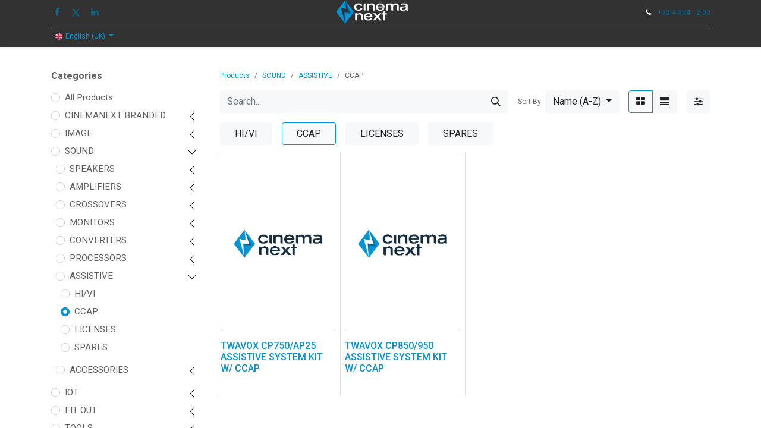

--- FILE ---
content_type: text/html; charset=utf-8
request_url: https://shop.cinemanext.com/shop/category/sound-assistive-ccap-655
body_size: 37619
content:
<!DOCTYPE html>
        
        
        
<html lang="en-GB" data-website-id="1" data-main-object="product.public.category(655,)" data-add2cart-redirect="1">
    <head>
        <meta charset="utf-8"/>
        <meta http-equiv="X-UA-Compatible" content="IE=edge,chrome=1"/>
        <meta name="viewport" content="width=device-width, initial-scale=1"/>
        <meta name="generator" content="Odoo"/>
            
        <meta property="og:type" content="website"/>
        <meta property="og:title" content="CCAP | Cinemanext Shop"/>
        <meta property="og:site_name" content="Cinemanext Shop"/>
        <meta property="og:url" content="https://shop.cinemanext.com/shop/category/sound-assistive-ccap-655"/>
        <meta property="og:image" content="https://shop.cinemanext.com/web/image/website/1/logo?unique=180b3e6"/>
            
        <meta name="twitter:card" content="summary_large_image"/>
        <meta name="twitter:title" content="CCAP | Cinemanext Shop"/>
        <meta name="twitter:image" content="https://shop.cinemanext.com/web/image/website/1/logo/300x300?unique=180b3e6"/>
        
        <link rel="alternate" hreflang="nl" href="https://shop.cinemanext.com/nl/shop/category/geluid-ondersteuning-ccap-655"/>
        <link rel="alternate" hreflang="en" href="https://shop.cinemanext.com/shop/category/sound-assistive-ccap-655"/>
        <link rel="alternate" hreflang="fr" href="https://shop.cinemanext.com/fr/shop/category/son-assistants-ccap-655"/>
        <link rel="alternate" hreflang="de" href="https://shop.cinemanext.com/de/shop/category/ton-barrierefreiheit-untertitel-655"/>
        <link rel="alternate" hreflang="it" href="https://shop.cinemanext.com/it/shop/category/audio-assistenza-ccap-655"/>
        <link rel="alternate" hreflang="es" href="https://shop.cinemanext.com/es/shop/category/sonido-ayudas-auditivas-y-visuales-sistemas-de-subtitulacion-para-soporte-auditivo-655"/>
        <link rel="alternate" hreflang="x-default" href="https://shop.cinemanext.com/shop/category/sound-assistive-ccap-655"/>
        <link rel="canonical" href="https://shop.cinemanext.com/shop/category/sound-assistive-ccap-655"/>
        
        <link rel="preconnect" href="https://fonts.gstatic.com/" crossorigin=""/>
        <title> Shop | Cinemanext Shop </title>
        <link type="image/x-icon" rel="shortcut icon" href="/web/image/website/1/favicon?unique=180b3e6"/>
        <link rel="preload" href="/web/static/src/libs/fontawesome/fonts/fontawesome-webfont.woff2?v=4.7.0" as="font" crossorigin=""/>
        <link type="text/css" rel="stylesheet" href="/web/assets/1183877-6928289/1/web.assets_frontend.min.css" data-asset-bundle="web.assets_frontend" data-asset-version="6928289"/>
        <script id="web.layout.odooscript" type="text/javascript">
            var odoo = {
                csrf_token: "bb6cd922b3589e45a1d2d62202a26a30b4d40826o1800428087",
                debug: "",
            };
        </script>
        <script type="text/javascript">
            odoo.__session_info__ = {"is_admin": false, "is_system": false, "is_website_user": true, "user_id": false, "is_frontend": true, "profile_session": null, "profile_collectors": null, "profile_params": null, "show_effect": true, "bundle_params": {"lang": "en_US", "website_id": 1}, "translationURL": "/website/translations", "cache_hashes": {"translations": "8617c7b38ec755c9bdae86fc1619ce31096e79af"}, "geoip_country_code": "US", "geoip_phone_code": 1, "lang_url_code": "en_GB"};
            if (!/(^|;\s)tz=/.test(document.cookie)) {
                const userTZ = Intl.DateTimeFormat().resolvedOptions().timeZone;
                document.cookie = `tz=${userTZ}; path=/`;
            }
        </script>
        <script defer="defer" type="text/javascript" src="/web/assets/1183879-17e71d6/1/web.assets_frontend_minimal.min.js" data-asset-bundle="web.assets_frontend_minimal" data-asset-version="17e71d6"></script>
        <script defer="defer" type="text/javascript" data-src="/web/assets/1183883-8b18a1d/1/web.assets_frontend_lazy.min.js" data-asset-bundle="web.assets_frontend_lazy" data-asset-version="8b18a1d"></script>
        
        <!-- Google tag (gtag.js) --> <script async src=https://www.googletagmanager.com/gtag/js?id=G-GE9LN5X61T></script> <script> window.dataLayer = window.dataLayer || []; function gtag(){dataLayer.push(arguments);} gtag('js', new Date()); gtag('config', 'G-GE9LN5X61T'); </script>
    </head>
    <body>
        <div id="wrapwrap" class="   ">
                <header id="top" data-anchor="true" data-name="Header" class="  o_header_standard o_hoverable_dropdown">
                    
    <nav data-name="Navbar" class="navbar navbar-expand-lg navbar-light o_colored_level o_cc flex-lg-column shadow-sm py-0">
        
            <div id="top_menu_container" class="container align-items-center flex-lg-column flex-wrap">
                <div class="d-flex flex-lg-row justify-content-between w-100 align-items-center flex-wrap flex-lg-nowrap">
                    
                    <div class="o_header_centered_logo">
                        <div class="oe_structure oe_structure_solo" id="oe_structure_header_vertical_1">
            <section class="s_text_block o_colored_level" data-snippet="s_text_block" data-name="Text" style="background-image: none;">
                <div class="container">
                    <div class="s_social_media o_not_editable no_icon_color" data-snippet="s_social_media" data-name="Social Media">
                        <h6 class="s_social_media_title d-none">Follow us</h6>
<a href="/website/social/facebook" class="s_social_media_facebook" target="_blank">
                            <i class="fa fa-facebook m-1"></i>
                        </a>
<a href="/website/social/twitter" class="s_social_media_twitter" target="_blank">
                            <i class="fa fa-twitter m-1"></i>
                        </a>
<a href="/website/social/linkedin" class="s_social_media_linkedin" target="_blank">
                            <i class="fa fa-linkedin m-1"></i>
                        </a>
</div>
                </div>
            </section>
        </div>
    </div>
                    
    <a href="/" class="navbar-brand logo m-0">
            
            <span role="img" aria-label="Logo of Cinemanext Shop" title="Cinemanext Shop"><img src="/web/image/website/1/logo/Cinemanext%20Shop?unique=180b3e6" class="img img-fluid" width="95" height="40" alt="Cinemanext Shop" loading="lazy"/></span>
        </a>
    
                    
                    <div class="o_header_centered_logo text-end">
                        <div class="oe_structure oe_structure_solo" id="oe_structure_header_vertical_2">
            <section class="s_text_block o_colored_level" data-snippet="s_text_block" data-name="Text" style="background-image: none;">
                <div class="container">
                    <small><i class="fa fa-1x fa-fw fa-phone me-2" contenteditable="false">​</i><a href="tel: +32 4 364 12 00" data-bs-original-title="" title="" aria-describedby="popover64370">+32 4 364 12 00</a></small></div>
            </section>
        </div>
    </div>
                    
                    
    <button type="button" data-bs-toggle="collapse" data-bs-target="#top_menu_collapse" class="navbar-toggler my-3">
        <span class="navbar-toggler-icon o_not_editable"></span>
    </button>
                </div>
                <div class="d-lg-flex flex-lg-row align-items-center w-100">
                    
                    <div id="top_menu_collapse" class="collapse navbar-collapse flex-wrap">
                        <div class="oe_structure oe_structure_solo w-100" id="oe_structure_header_vertical_3">
            <section class="s_text_block o_colored_level" data-snippet="s_text_block" data-name="Text" style="background-image: none;">
                <div class="container">
                    <div class="s_hr w-100 text-start pt0 pb0" data-name="Separator">
                        <hr class="w-100 mx-auto" style="border-top-width: 1px; border-top-style: solid; border-color: var(--300);"/>
                    </div>
                </div>
            </section>
        </div>
    
        
            <div class="js_language_selector d-none d-lg-block dropdown d-print-none">
                <button type="button" data-bs-toggle="dropdown" aria-haspopup="true" aria-expanded="true" class="btn btn-sm btn-outline-secondary border-0 dropdown-toggle px-2">
    <img class="o_lang_flag" src="/base/static/img/country_flags/gb.png?height=25" loading="lazy"/>
                    <span class="align-middle">English (UK)</span>
                </button>
                <div role="menu" class="dropdown-menu ">
                    
           
                        <a href="/de/shop/category/sound-assistive-ccap-655" class="dropdown-item js_change_lang " data-url_code="de">
                          
                            <span> Deutsch</span>
                          
                        </a>
           
                        <a href="/shop/category/sound-assistive-ccap-655" class="dropdown-item js_change_lang active" data-url_code="en_GB">
                          
                            <span>English</span>
                          
                        </a>
           
                        <a href="/es/shop/category/sound-assistive-ccap-655" class="dropdown-item js_change_lang " data-url_code="es">
                          
                            <span> Español</span>
                          
                        </a>
           
                        <a href="/fr/shop/category/sound-assistive-ccap-655" class="dropdown-item js_change_lang " data-url_code="fr">
                          
                            <span> Français</span>
                          
                        </a>
           
                        <a href="/it/shop/category/sound-assistive-ccap-655" class="dropdown-item js_change_lang " data-url_code="it">
                          
                            <span> Italiano</span>
                          
                        </a>
           
                        <a href="/nl/shop/category/sound-assistive-ccap-655" class="dropdown-item js_change_lang " data-url_code="nl">
                          
                            <span> Nederlands</span>
                          
                        </a>
  
                </div>
            </div>
        
                        
        <div class="o_offcanvas_menu_backdrop" data-bs-toggle="collapse" data-bs-target="#top_menu_collapse" aria-label="Toggle navigation"></div>
    <ul id="top_menu" class="nav navbar-nav o_menu_loading mx-auto order-first order-lg-5 nav-pills">
        <li class="o_offcanvas_menu_toggler order-first navbar-toggler text-end border-0 o_not_editable">
            <a href="#top_menu_collapse" class="nav-link px-3" data-bs-toggle="collapse">
                <span class="fa-2x">×</span>
            </a>
        </li>
        
                            
    <li class="nav-item">
        <a role="menuitem" href="/" class="nav-link ">
            <span>HOME</span>
        </a>
    </li>
    <li class="nav-item dropdown  position-static">
        <a data-bs-toggle="dropdown" href="#" class="nav-link dropdown-toggle o_mega_menu_toggle">
            <span>IMAGE</span>
        </a>
        <div data-name="Mega Menu" class="dropdown-menu o_mega_menu o_no_parent_editor dropdown-menu-start"><section class="s_mega_menu_multi_menus py-4 pt0 pb0 o_colored_level" data-name="Multi-Menus" style="background-image: none;">
  <section class="s_mega_menu_multi_menus py-4 o_colored_level o_cc o_cc1 pb80" style="background-color: rgb(50, 50, 50); background-image: none;">
    <div class="container">
      <div class="row">
        <div class="py-2 text-center col-lg-3 pt0 pb0">
          <h4 style="text-align: left;">
            <font face="Roboto, sans-serif">
              <span style="color: rgb(0, 149, 214); font-size: 18px;">
                <a href="/shop/category/image-projectors-425">PROJECTORS</a>
              </span>
            </font>
          </h4>
          <h4 style="text-align: left;">
            <a href="/shop/category/image-projectors-laser-rgb-585" class="nav-link" data-name="Menu Item" data-original-title="" title="" aria-describedby="tooltip487615" style="font-family: Roboto, sans-serif; font-size: 14px; outline: none !important;">
              <font style="color: rgb(255, 255, 255);" data-original-title="" title="" aria-describedby="tooltip954288">LASER RGB</font>
            </a>
          </h4>
          <h4 style="text-align: left;">
            <a href="/shop/category/image-projectors-laser-phosphor-586" class="nav-link" data-name="Menu Item" data-original-title="" title="" style="font-family: Roboto, sans-serif; font-size: 14px; outline: none !important;">
              <font style="color: rgb(255, 255, 255);">LASER PHOSPHOR</font>
            </a>
          </h4>
          <h4 style="text-align: left;">
            <a href="/shop/category/image-projectors-lamp-587" class="nav-link" data-name="Menu Item" data-original-title="" title="" aria-describedby="tooltip654328" style="font-family: Roboto, sans-serif; font-size: 14px; outline: none !important;">
              <font style="color: rgb(255, 255, 255);">LAMP</font>
            </a>
          </h4>
          <h4 style="text-align: left;">
            <a href="/shop/category/image-projectors-lenses-588" class="nav-link" data-name="Menu Item" data-original-title="" title="" aria-describedby="tooltip654328" style="font-family: Roboto, sans-serif; font-size: 14px; outline: none !important;">
              <font style="color: rgb(255, 255, 255);">LENSES</font>
            </a>
          </h4>
          <h4 style="text-align: left;">
            <a href="/shop/category/image-projectors-laser-upgrade-589" class="nav-link" data-name="Menu Item" data-original-title="" title="" aria-describedby="tooltip654328" style="font-family: Roboto, sans-serif; font-size: 14px; outline: none !important;">
              <font style="color: rgb(255, 255, 255);">LASER UPGRADE</font>
            </a>
          </h4>
          <h4 style="text-align: left;">
            <a href="/shop/category/image-projectors-licenses-590" class="nav-link" data-name="Menu Item" data-original-title="" title="" aria-describedby="tooltip654328" style="font-family: Roboto, sans-serif; font-size: 14px; outline: none !important;">
              <font style="color: rgb(255, 255, 255);">LICENSES</font>
            </a>
          </h4>
          <h4 style="text-align: left;">
            <a href="/shop/category/image-projectors-spares-591" class="nav-link" data-name="Menu Item" data-original-title="" title="" aria-describedby="tooltip654328" style="font-family: Roboto, sans-serif; font-size: 14px; outline: none !important;">
              <font style="color: rgb(255, 255, 255);">SPARES</font>
            </a>
          </h4>
          <h4 style="text-align: left;">
            <a href="/shop/category/image-projectors-warranty-extensions-592" class="nav-link" data-name="Menu Item" data-original-title="" title="" aria-describedby="tooltip654328" style="font-family: Roboto, sans-serif; font-size: 14px; outline: none !important;">
              <font style="color: rgb(255, 255, 255);">WARRANTY EXTENSIONS</font>
            </a>
          </h4>
        </div>
        <div class="py-2 text-center col-lg-3 pt0">
          <h4 style="text-align: left;">
            <font face="Roboto, sans-serif" color="#0095d6">
              <span style="font-size: 18px;">
                <a href="/shop/category/image-direct-view-display-426" data-original-title="" title="" aria-describedby="tooltip887887">DIRECT VIEW DISPLAY</a>
              </span>
            </font>
          </h4>
          <h4 style="text-align: left;">
            <a href="/shop/category/image-direct-view-display-display-593" class="nav-link" data-name="Menu Item" data-original-title="" title="" aria-describedby="tooltip487615" style="font-family: Roboto, sans-serif; font-size: 14px; outline: none !important;">
              <font style="color: rgb(255, 255, 255);" data-original-title="" title="" aria-describedby="tooltip833646">DISPLAY</font>
            </a>
          </h4>
          <h4 style="text-align: left;">
            <a href="/shop/category/image-direct-view-display-structure-594" class="nav-link" data-name="Menu Item" data-original-title="" title="" style="font-family: Roboto, sans-serif; font-size: 14px; outline: none !important;">
              <font style="color: rgb(255, 255, 255);">STRUCTURE</font>
            </a>
          </h4>
          <h4 style="text-align: left;">
            <a href="/shop/category/image-direct-view-display-server-player-595" class="nav-link" data-name="Menu Item" data-original-title="" title="" aria-describedby="tooltip654328" style="font-family: Roboto, sans-serif; font-size: 14px; outline: none !important;">
              <font style="color: rgb(255, 255, 255);">SERVER &amp; PLAYER</font>
            </a>
          </h4>
          <h4 style="text-align: left;">
            <a href="/shop/category/image-direct-view-display-spares-596" class="nav-link" data-name="Menu Item" data-original-title="" title="" aria-describedby="tooltip654328" style="font-family: Roboto, sans-serif; font-size: 14px; outline: none !important;">
              <font style="color: rgb(255, 255, 255);">SPARES</font>
            </a>
          </h4>
          <nav class="nav flex-column"></nav>
        </div>
        <div class="py-2 text-center col-lg-3 pt0 pb0">
          <h4 style="text-align: left;">
            <font style="color: rgb(57, 132, 198); font-size: 18px;">
              <a href="/shop/category/image-media-servers-427" data-original-title="" title="" aria-describedby="tooltip93531">MEDIA SERVERS</a>
            </font>
          </h4>
          <h4 style="text-align: left;">
            <nav class="nav flex-column" style="font-family: Roboto, sans-serif; font-size: 14px; text-align: center;">
              <a href="/shop/category/image-media-servers-integrated-597" class="nav-link" data-name="Menu Item" data-original-title="" title="" aria-describedby="tooltip169981" style="text-align: left;">
                <font style="color: rgb(255, 255, 255);">INTEGRATED</font>
              </a>
              <a href="/shop/category/image-media-servers-external-598" class="nav-link" data-name="Menu Item" data-original-title="" title="" aria-describedby="tooltip66765" style="text-align: left;">
                <font style="color: rgb(255, 255, 255);">EXTERNAL</font>
              </a>
              <a href="/shop/category/image-media-servers-licenses-599" class="nav-link" data-name="Menu Item" data-original-title="" title="" aria-describedby="tooltip66765" style="text-align: left;">
                <font style="color: rgb(255, 255, 255);">LICENSES</font>
              </a>
              <a href="/shop/category/image-media-servers-spares-600" class="nav-link" data-name="Menu Item" data-original-title="" title="" aria-describedby="tooltip66765" style="text-align: left; outline: none !important;">
                <font style="color: rgb(255, 255, 255);">SPARES</font>
              </a>
              <a href="/shop/category/image-media-servers-warranty-extensions-601" class="nav-link" data-name="Menu Item" data-original-title="" title="" aria-describedby="tooltip112850" style="text-align: left;">
                <font style="color: rgb(255, 255, 255);" data-original-title="" title="" aria-describedby="tooltip624256">WARRANTY EXTENSIONS</font>
              </a>
            </nav>
          </h4>
          <nav class="nav flex-column"></nav>
        </div>
        <div class="py-2 text-center col-lg-3 pt0 o_colored_level">
          <h4 style="text-align: left;">
            <font style="color: rgb(57, 132, 198); font-size: 18px;">
              <a href="/shop/category/image-boothless-428">BOOTHLESS</a>
            </font>
          </h4>
          <h4 style="text-align: left;">
            <nav class="nav flex-column" style="font-family: Roboto, sans-serif; font-size: 14px; text-align: center;">
              <a href="/shop/category/image-boothless-hushbox-602" class="nav-link" data-name="Menu Item" data-original-title="" title="" aria-describedby="tooltip66765" style="text-align: left;">
                <font style="color: rgb(255, 255, 255);">HUSHBOX</font>
              </a>
              <a href="/shop/category/image-boothless-spares-603" class="nav-link" data-name="Menu Item" data-original-title="" title="" aria-describedby="tooltip66765" style="text-align: left;">
                <font style="color: rgb(255, 255, 255);">SPARES</font>
              </a>
            </nav>
          </h4>
          <nav class="nav flex-column"></nav>
        </div>
        <div class="py-2 text-center col-lg-3 pt0 pb0">
          <h4 style="text-align: left;">
            <font style="color: rgb(57, 132, 198); font-size: 18px;">
              <a href="/shop/category/image-screen-429">SCREEN</a>
            </font>
          </h4>
          <h4 style="text-align: left;">
            <nav class="flex-column nav" style="font-family: Roboto, sans-serif; font-size: 14px; text-align: center;">
              <a href="/shop/category/image-screen-sheet-fabric-604" class="nav-link" data-name="Menu Item" data-original-title="" title="" aria-describedby="tooltip599651" style="text-align: left;">
                <font style="color: rgb(255, 255, 255);">SHEET/FABRIC</font>
              </a>
              <a href="/shop/category/image-screen-frames-605" class="nav-link" data-name="Menu Item" data-original-title="" title="" aria-describedby="tooltip996224" style="text-align: left;">
                <font style="color: rgb(255, 255, 255);">FRAMES</font>
              </a>
              <a href="/shop/category/image-screen-rolling-606" class="nav-link" data-name="Menu Item" data-original-title="" title="" aria-describedby="tooltip537977" style="text-align: left; outline: none !important;">
                <font style="color: rgb(255, 255, 255);">ROLLING</font>
              </a>
              <a href="/shop/category/image-screen-inflatable-607" class="nav-link" data-name="Menu Item" data-original-title="" title="" aria-describedby="tooltip537977" style="text-align: left;">
                <font style="color: rgb(255, 255, 255);">INFLATABLE</font>
              </a>
              <a href="/shop/category/image-screen-shakers-608" class="nav-link" data-name="Menu Item" data-original-title="" title="" aria-describedby="tooltip537977" style="text-align: left;">
                <font style="color: rgb(255, 255, 255);">SHAKERS</font>
              </a>
              <a href="/shop/category/image-screen-spares-609" class="nav-link" data-name="Menu Item" data-original-title="" title="" aria-describedby="tooltip537977" style="text-align: left;">
                <font style="color: rgb(255, 255, 255);">SPARES</font>
              </a>
            </nav>
          </h4>
          <nav class="nav flex-column"></nav>
        </div>
        <div class="py-2 text-center col-lg-3 pt0 pb0">
          <h4 style="text-align: left;">
            <font style="color: rgb(57, 132, 198); font-size: 18px;">
              <a href="/shop/category/image-3d-system-430">3D SYSTEM</a>
            </font>
          </h4>
          <h4 style="text-align: left;">
            <nav class="nav flex-column" style="font-family: Roboto, sans-serif; font-size: 14px; text-align: center;">
              <a href="/shop/category/image-3d-system-passive-610" class="nav-link" data-name="Menu Item" data-original-title="" title="" aria-describedby="tooltip595975" style="text-align: left;">
                <font style="color: rgb(255, 255, 255);">PASSIVE</font>
              </a>
              <a href="/shop/category/image-3d-system-active-611" class="nav-link" data-name="Menu Item" data-original-title="" title="" style="text-align: left;">
                <font style="color: rgb(255, 255, 255);">ACTIVE</font>
              </a>
              <a href="/shop/category/image-3d-system-slider-612" class="nav-link" data-name="Menu Item" data-original-title="" title="" aria-describedby="tooltip28585" style="text-align: left;">
                <font style="color: rgb(255, 255, 255);">SLIDER</font>
              </a>
              <a href="/shop/category/image-3d-system-spares-613" class="nav-link" data-name="Menu Item" data-original-title="" title="" aria-describedby="tooltip28585" style="text-align: left;">
                <font style="color: rgb(255, 255, 255);">SPARES</font>
              </a>
            </nav>
          </h4>
          <nav class="nav flex-column"></nav>
        </div>
        <div class="py-2 text-center col-lg-3 pt0 pb0 o_colored_level">
          <h4 style="text-align: left;">
            <font style="color: rgb(57, 132, 198); font-size: 18px;">
              <a href="/shop/category/image-accessories-431" data-original-title="" title="" aria-describedby="tooltip55082">ACCESSORIES</a>
            </font>
          </h4>
          <h4 style="text-align: left;">
            <nav class="nav flex-column" style="font-family: Roboto, sans-serif; font-size: 14px; text-align: center;">
              <a href="/shop/category/image-accessories-pedestals-614" class="nav-link" data-name="Menu Item" data-original-title="" title="" style="text-align: left;" data-bs-original-title="">
                <font style="color: rgb(255, 255, 255);" data-original-title="" title="" aria-describedby="tooltip329101">PEDESTALS</font>
              </a>
              <a href="/shop/category/image-accessories-porthole-window-615" class="nav-link" data-name="Menu Item" data-original-title="" title="" aria-describedby="tooltip16286" style="text-align: left;">
                <font style="color: rgb(255, 255, 255);">PORTHOLE WINDOW</font>
              </a>
              <a href="/shop/category/image-accessories-cables-616" class="nav-link" data-name="Menu Item" data-original-title="" title="" aria-describedby="tooltip540950" style="text-align: left;">
                <font style="color: rgb(255, 255, 255);">CABLES</font>
              </a>
              <a href="/shop/category/image-accessories-electronics-617" class="nav-link" data-name="Menu Item" data-original-title="" title="" aria-describedby="tooltip540950" style="text-align: left;">
                <font style="color: rgb(255, 255, 255);">ELECTRONICS</font>
              </a>
              <a href="/shop/category/image-accessories-licenses-618" class="nav-link" data-name="Menu Item" data-original-title="" title="" aria-describedby="tooltip540950" style="text-align: left; outline: none !important;">
                <font style="color: rgb(255, 255, 255);">LICENSES</font>
              </a>
              <a href="/shop/category/image-accessories-miscellaneous-619" class="nav-link" data-name="Menu Item" data-original-title="" title="" aria-describedby="tooltip540950" style="text-align: left;">
                <font style="color: rgb(255, 255, 255);">MISCELLANEOUS</font>
              </a>
              <a href="/shop/category/image-accessories-spares-620" class="nav-link" data-name="Menu Item" data-original-title="" title="" aria-describedby="tooltip540950" style="text-align: left;">
                <font style="color: rgb(255, 255, 255);">SPARES</font>
              </a>
            </nav>
          </h4>
          <nav class="nav flex-column"></nav>
        </div>
        <div class="py-2 text-center col-lg-3 pt0 pb0 o_colored_level">
          <h4 style="text-align: left;">
            <font style="color: rgb(57, 132, 198); font-size: 18px;">
              <a href="/shop/category/image-consumables-432" data-original-title="" title="" aria-describedby="tooltip839595">CONSUMABLES</a>
            </font>
          </h4>
          <h4 style="text-align: left;">
            <nav class="nav flex-column" style="font-family: Roboto, sans-serif; font-size: 14px; text-align: center;">
              <a href="/shop/category/4dx-808" class="nav-link" data-name="Menu Item" data-original-title="" title="" style="text-align: left;" data-bs-original-title="">
                <font style="color: rgb(255, 255, 255);">4DX</font>
              <br></a><a href="/shop/category/image-consumables-bulbs-621" class="nav-link" data-name="Menu Item" data-original-title="" title="" style="text-align: left;" data-bs-original-title="">
                <font style="color: rgb(255, 255, 255);">BULBS</font>
              </a>
              <a href="/shop/category/image-consumables-3d-glasses-622" class="nav-link" data-name="Menu Item" data-original-title="" title="" style="text-align: left;" data-bs-original-title="">
                <font style="color: rgb(255, 255, 255);">3D GLASSES</font>
              </a>
              <a href="/shop/category/image-consumables-filters-623" class="nav-link" data-name="Menu Item" data-original-title="" title="" style="text-align: left;" data-bs-original-title="">
                <font style="color: rgb(255, 255, 255);">FILTERS</font>
              </a>
              <a href="/shop/category/image-consumables-cooling-liquids-624" class="nav-link" data-name="Menu Item" data-original-title="" title="" aria-describedby="tooltip338658" style="text-align: left;">
                <font style="color: rgb(255, 255, 255);">COOLING LIQUIDS</font>
              </a>
              <a href="/shop/category/image-consumables-storage-625" class="nav-link" data-name="Menu Item" data-original-title="" title="" aria-describedby="tooltip338658" style="text-align: left;">
                <font style="color: rgb(255, 255, 255);">STORAGE</font>
              </a>
              <a href="/shop/category/image-consumables-batteries-626" class="nav-link" data-name="Menu Item" data-original-title="" title="" aria-describedby="tooltip338658" style="text-align: left; outline: none !important;">
                <font style="color: rgb(255, 255, 255);">BATTERIES</font>
              </a>
              <a href="/shop/category/image-consumables-miscellaneous-627" class="nav-link" data-name="Menu Item" data-original-title="" title="" style="text-align: left;" data-bs-original-title="">
                <font style="color: rgb(255, 255, 255);">MISCELLANEOUS</font>
              </a>
            </nav>
          </h4>
          <nav class="nav flex-column"></nav>
        </div>
      </div>
    </div>
  </section>
</section></div>
    </li>
    <li class="nav-item dropdown  position-static">
        <a data-bs-toggle="dropdown" href="#" class="nav-link dropdown-toggle o_mega_menu_toggle">
            <span>SOUND</span>
        </a>
        <div data-name="Mega Menu" class="dropdown-menu o_mega_menu o_no_parent_editor dropdown-menu-start">









<section class="s_mega_menu_multi_menus py-4 pt0 pb0 o_colored_level" data-name="Multi-Menus" style="background-image: none;">
  <section class="s_mega_menu_multi_menus py-4 o_colored_level o_cc o_cc1 pb80" style="background-color: rgb(50, 50, 50); background-image: none;">
        <div class="container">
            <div class="row">
                
                
                
                
                
                    <div class="col-lg-3 pt0 py-2 text-center o_colored_level">
                        <h4 style="text-align: left;"><font color="#3984c6" face="Roboto, sans-serif"><span style="font-size: 18px;"><a href="/shop/category/sound-speakers-433" data-original-title="" title="" aria-describedby="tooltip853661">SPEAKERS</a></span></font><a href="/shop/category/sound-speakers-screen-channel-628" data-original-title="" title="" aria-describedby="tooltip294875"><font style="color: rgb(255, 255, 255); font-size: 14px;" data-original-title="" title="" aria-describedby="tooltip793469"><br></font></a></h4><h4 style="text-align: left;"><font style="color: rgb(255, 255, 255); font-size: 14px;" data-original-title="" title="" aria-describedby="tooltip793469">   </font><a href="/shop/category/sound-speakers-screen-channel-628" data-original-title="" title="" aria-describedby="tooltip294875"><font style="color: rgb(255, 255, 255); font-size: 14px;" data-original-title="" title="" aria-describedby="tooltip793469">SCREEN CHANNEL </font></a></h4><h4 style="text-align: left;"><font style="color: rgb(255, 255, 255); font-size: 14px;" data-original-title="" title="" aria-describedby="tooltip500088">   </font><a href="/shop/category/sound-speakers-surround-629" data-original-title="" title="" aria-describedby="tooltip294875"><font style="color: rgb(255, 255, 255); font-size: 14px;" data-original-title="" title="" aria-describedby="tooltip500088">SURROUND </font></a></h4><h4 style="text-align: left;"><a href="/shop/category/sound-speakers-surround-629" data-original-title="" title="" data-bs-original-title=""><font style="color: rgb(255, 255, 255); font-size: 14px;" data-original-title="" title="" aria-describedby="tooltip500088">   SUBWOOFER</font></a></h4><h4 style="text-align: left; "><font style="color: rgb(255, 255, 255); font-size: 14px;">   </font><a href="/shop/category/sound-speakers-public-address-631" data-original-title="" title="" aria-describedby="tooltip294875"><font style="color: rgb(255, 255, 255); font-size: 14px;">PUBLIC ADDRESS</font></a></h4><h4 style="text-align: left;"><font style="color: rgb(255, 255, 255); font-size: 14px;" data-original-title="" title="" aria-describedby="tooltip500088">   </font><a href="/shop/category/sound-speakers-surround-629" data-original-title="" title="" aria-describedby="tooltip294875"><font style="color: rgb(255, 255, 255); font-size: 14px;" data-original-title="" title="" aria-describedby="tooltip500088">SPARES</font></a></h4><h4 style="text-align: left;"><font style="color: rgb(255, 255, 255); font-size: 14px;" data-original-title="" title="" aria-describedby="tooltip500088">   </font><a href="/shop/category/sound-speakers-surround-629" data-original-title="" title="" aria-describedby="tooltip294875"><font style="color: rgb(255, 255, 255); font-size: 14px;" data-original-title="" title="" aria-describedby="tooltip500088">WARRANTY EXTENSIONS</font></a></h4><nav class="flex-column nav">
                            
                        </nav>
                    </div>
                
                    <div class="col-lg-3 py-2 text-center pt0 pb0">
                        <h4 style="text-align: left;"><font style="color: rgb(57, 132, 198); font-size: 18px;"><a href="/shop/category/sound-amplifiers-434">AMPLIFIERS</a></font></h4><h4 style="text-align: left;"><nav class="nav flex-column" style="font-family: Roboto, sans-serif; font-size: 14px; text-align: center;"><a href="/shop/category/sound-amplifiers-analog-634" class="nav-link" data-name="Menu Item" data-original-title="" title="" aria-describedby="tooltip585672" style="text-align: left;"><font color="#ffffff">ANALOGUE</font></a><a href="/shop/category/sound-amplifiers-network-635" class="nav-link" data-name="Menu Item" data-original-title="" title="" aria-describedby="tooltip679753" style="text-align: left;"><font color="#ffffff" data-original-title="" title="" aria-describedby="tooltip540838">NETWORK</font></a><a href="/shop/category/sound-amplifiers-spares-636" class="nav-link" data-name="Menu Item" data-original-title="" title="" aria-describedby="tooltip679753" style="text-align: left;"><font style="color: rgb(255, 255, 255);">SPARES</font></a><a href="/shop/category/sound-amplifiers-warranty-extensions-637" class="nav-link" data-name="Menu Item" data-original-title="" title="" aria-describedby="tooltip679753" style="text-align: left;"><font style="color: rgb(255, 255, 255);">WARRANTY EXTENSIONS</font></a></nav></h4><nav class="nav flex-column">
                            
                        </nav>
                    </div>
                
                    <div class="col-lg-3 py-2 text-center pt0 pb0 o_colored_level">
                        <h4 style="text-align: left;"><font style="color: rgb(57, 132, 198); font-size: 18px;"><a href="/shop/category/sound-crossovers-435">CROSSOVERS</a></font></h4><h4 style="text-align: left;"><nav class="nav flex-column" style="font-family: Roboto, sans-serif; font-size: 14px; text-align: center;"><a href="/shop/category/sound-crossovers-digital-638" class="nav-link" data-name="Menu Item" data-original-title="" title="" aria-describedby="tooltip375289" style="text-align: left;"><font style="color: rgb(255, 255, 255);">DIGITAL</font></a><a href="/shop/category/sound-crossovers-analog-639" class="nav-link" data-name="Menu Item" data-original-title="" title="" aria-describedby="tooltip972050" style="text-align: left;"><font style="color: rgb(255, 255, 255);">SURROUND</font></a><a href="/shop/category/sound-crossovers-spares-640" class="nav-link" data-name="Menu Item" data-original-title="" title="" style="text-align: left;" data-bs-original-title=""><font style="color: rgb(255, 255, 255);">SPARES</font></a></nav></h4><nav class="nav flex-column">
                            
                        </nav>
                    </div>
                
                    <div class="py-2 text-center pb0 pt0 col-lg-2">
                        <h4 style="text-align: left; "><font style="color: rgb(57, 132, 198); font-size: 18px;"><a href="/shop/category/sound-monitors-436">MONITORS</a></font></h4><h4 style="text-align: left;"><nav class="nav flex-column" style="font-family: Roboto, sans-serif; font-size: 14px; text-align: center;"><a href="/shop/category/sound-monitors-mono-stereo-641" class="nav-link" data-name="Menu Item" data-original-title="" title="" aria-describedby="tooltip375289" style="text-align: left;"><font style="color: rgb(255, 255, 255);">MONO/STEREO</font></a><a href="/shop/category/sound-monitors-multichanel-642" class="nav-link" data-name="Menu Item" data-original-title="" title="" aria-describedby="tooltip63729" style="text-align: left;"><font style="color: rgb(255, 255, 255);">MULTICHANNEL</font></a><a href="/shop/category/sound-monitors-spares-643" class="nav-link" data-name="Menu Item" data-original-title="" title="" aria-describedby="tooltip63729" style="text-align: left;"><font style="color: rgb(255, 255, 255);">SPARES</font></a></nav></h4><nav class="nav flex-column">
                            
                        </nav>
                    </div><div class="col-lg-3 py-2 text-center pt0">
                        <h4 style="text-align: left;"><font style="color: rgb(57, 132, 198); font-size: 18px;"><a href="/shop/category/sound-converters-437">CONVERTERS</a></font></h4><h4 style="text-align: left;"><nav class="nav flex-column" style="font-family: Roboto, sans-serif; font-size: 14px; text-align: center;"><a href="/shop/category/sound-converters-d-a-644" class="nav-link" data-name="Menu Item" data-original-title="" title="" aria-describedby="tooltip375289" style="text-align: left;"><font style="color: rgb(255, 255, 255);" data-original-title="" title="" aria-describedby="tooltip778819">D/A</font></a><a href="/shop/category/sound-converters-a-d-645" class="nav-link" data-name="Menu Item" data-original-title="" title="" aria-describedby="tooltip375289" style="text-align: left;"><font style="color: rgb(255, 255, 255);">A/D</font></a><a href="/shop/category/sound-converters-spares-646" class="nav-link" data-name="Menu Item" data-original-title="" title="" aria-describedby="tooltip375289" style="text-align: left;"><font style="color: rgb(255, 255, 255);">SPARES</font></a><a href="/shop/category/sound-converters-warranty-extensions-647" class="nav-link" data-name="Menu Item" data-original-title="" title="" aria-describedby="tooltip375289" style="text-align: left;"><font style="color: rgb(255, 255, 255);">WARRANTY EXTENSIONS</font></a></nav></h4><nav class="nav flex-column">
                            
                        </nav>
                    </div><div class="col-lg-3 py-2 text-center pt0 pb0">
                        <h4 style="text-align: left;"><font style="color: rgb(57, 132, 198); font-size: 18px;"><a href="/shop/category/sound-processors-438">PROCESSORS</a></font></h4><h4 style="text-align: left;"><nav class="nav flex-column" style="font-family: Roboto, sans-serif; font-size: 14px; text-align: center;"><a href="/shop/category/sound-processors-analog-648" class="nav-link" data-name="Menu Item" data-original-title="" title="" aria-describedby="tooltip375289" style="text-align: left;"><font style="color: rgb(255, 255, 255);">SURROUND</font></a><a href="/shop/category/sound-processors-network-649" class="nav-link" data-name="Menu Item" data-original-title="" title="" aria-describedby="tooltip742539" style="text-align: left;"><font style="color: rgb(255, 255, 255);">IMMERSIVE</font></a><a href="/shop/category/sound-processors-commercial-bgm-pro-650" class="nav-link" data-name="Menu Item" data-original-title="" title="" aria-describedby="tooltip116789" style="text-align: left;"><font style="color: rgb(255, 255, 255);">COMMERCIAL BGM &amp; PRO</font></a><a href="/shop/category/sound-processors-licenses-651" class="nav-link" data-name="Menu Item" data-original-title="" title="" aria-describedby="tooltip116789" style="text-align: left;"><font style="color: rgb(255, 255, 255);">LICENSES</font></a><a href="/shop/category/sound-processors-spares-652" class="nav-link" data-name="Menu Item" data-original-title="" title="" aria-describedby="tooltip116789" style="text-align: left;"><font style="color: rgb(255, 255, 255);">SPARES</font></a><a href="/shop/category/sound-processors-warranty-extensions-653" class="nav-link" data-name="Menu Item" data-original-title="" title="" aria-describedby="tooltip116789" style="text-align: left;"><font style="color: rgb(255, 255, 255);">WARRANTY EXTENSIONS</font></a></nav></h4><nav class="nav flex-column">
                            
                        </nav>
                    </div><div class="col-lg-3 py-2 text-center pb0 pt0">
                        <h4 style="text-align: left;"><a href="/shop/category/sound-assistive-439" data-original-title="" title="" aria-describedby="tooltip822157">ASSISTIVE </a></h4><h4 style="text-align: left;"><nav class="nav flex-column" style="font-family: Roboto, sans-serif; font-size: 14px; text-align: center;"><a href="/shop/category/sound-assistive-hi-vi-654" class="nav-link" data-name="Menu Item" data-original-title="" title="" aria-describedby="tooltip375289" style="text-align: left;"><font style="color: rgb(255, 255, 255);">HI/VI</font></a><a href="/shop/category/sound-assistive-ccap-655" class="nav-link" data-name="Menu Item" data-original-title="" title="" aria-describedby="tooltip681001" style="text-align: left;"><font style="color: rgb(255, 255, 255);">CCAP</font></a><a href="/shop/category/sound-assistive-licenses-656" class="nav-link" data-name="Menu Item" data-original-title="" title="" aria-describedby="tooltip681001" style="text-align: left;"><font style="color: rgb(255, 255, 255);">LICENSES</font></a><a href="/shop/category/sound-assistive-spares-657" class="nav-link" data-name="Menu Item" data-original-title="" title="" aria-describedby="tooltip681001" style="text-align: left;"><font style="color: rgb(255, 255, 255);">SPARES</font></a></nav></h4><nav class="nav flex-column">
                            
                        </nav>
                    </div><div class="py-2 text-center pb0 pt0 col-lg-2">
                        <h4 style="text-align: left; "><font style="color: rgb(57, 132, 198); font-size: 18px;"><a href="/shop/category/sound-accessories-440">ACCESSORIES</a></font></h4><h4 style="text-align: left;"><nav class="nav flex-column" style="font-family: Roboto, sans-serif; font-size: 14px; text-align: center;"><a href="/shop/category/sound-accessories-rack-709" class="nav-link" data-name="Menu Item" data-original-title="" title="" aria-describedby="tooltip375289" style="text-align: left;"><font style="color: rgb(255, 255, 255);">RACK</font></a><a href="/shop/category/sound-accessories-brackets-support-710" class="nav-link" data-name="Menu Item" data-original-title="" title="" aria-describedby="tooltip83175" style="text-align: left;"><font style="color: rgb(255, 255, 255);">BRACKETS &amp; SUPPORT</font></a><a href="/shop/category/sound-accessories-cables-711" class="nav-link" data-name="Menu Item" data-original-title="" title="" aria-describedby="tooltip116789" style="text-align: left;"><font style="color: rgb(255, 255, 255);">CABLES</font></a><a href="/shop/category/sound-accessories-adapters-712" class="nav-link" data-name="Menu Item" data-original-title="" title="" aria-describedby="tooltip116789" style="text-align: left;"><font style="color: rgb(255, 255, 255);">ADAPTERS</font></a><a href="/shop/category/sound-accessories-electronics-713" class="nav-link" data-name="Menu Item" data-original-title="" title="" aria-describedby="tooltip116789" style="text-align: left;"><font style="color: rgb(255, 255, 255);">ELECTRONICS</font></a><a href="/shop/category/sound-accessories-licenses-714" class="nav-link" data-name="Menu Item" data-original-title="" title="" aria-describedby="tooltip116789" style="text-align: left;"><font style="color: rgb(255, 255, 255);">LICENSES</font></a><a href="/shop/category/sound-accessories-miscellaneous-715" class="nav-link" data-name="Menu Item" data-original-title="" title="" aria-describedby="tooltip116789" style="text-align: left;"><font style="color: rgb(255, 255, 255);">MISCELLANEOUS</font></a><a href="/shop/category/sound-accessories-spares-716" class="nav-link" data-name="Menu Item" data-original-title="" title="" aria-describedby="tooltip116789" style="text-align: left;"><font style="color: rgb(255, 255, 255);">SPARES</font></a></nav></h4><nav class="nav flex-column">
                            
                        </nav>
                    </div>
                
            </div>
        </div>
    </section>
    </section></div>
    </li>
    <li class="nav-item dropdown  position-static">
        <a data-bs-toggle="dropdown" href="#" class="nav-link dropdown-toggle o_mega_menu_toggle">
            <span>IOT</span>
        </a>
        <div data-name="Mega Menu" class="dropdown-menu o_mega_menu o_no_parent_editor dropdown-menu-start"><section class="s_mega_menu_multi_menus py-4 pt0 pb0 o_colored_level" data-name="Multi-Menus" style="background-image: none;">
  <section class="s_mega_menu_multi_menus py-4 o_colored_level o_cc o_cc1 pb80" style="background-color: rgb(50, 50, 50); background-image: none;">
    <div class="container">
      <div class="row">
        <div class="col-lg-3 py-2 text-center pt0">
          <h4 style="text-align: left; ">
            <font style="color: rgb(57, 132, 198); font-size: 18px;">
              <a href="/shop/category/iot-theater-content-management-441" target="_blank">THEATER &amp; CONTENT MANAGEMENT</a>
            </font>
          </h4>
          <h4 style="text-align: left; ">
            <nav class="flex-column nav" style="font-family: Roboto, sans-serif; font-size: 14px; text-align: center;">
              <a href="/shop/category/iot-theater-content-management-software-666" class="nav-link" data-name="Menu Item" data-original-title="" title="" aria-describedby="tooltip503191" style="text-align: left;">
                <font style="color: rgb(255, 255, 255);">SOFTWARE</font>
              </a>
              <a href="/shop/category/iot-theater-content-management-hardware-storage-667" class="nav-link" data-name="Menu Item" data-original-title="" title="" aria-describedby="tooltip514380" style="text-align: left;">
                <font style="color: rgb(255, 255, 255);">HARDWARE &amp; STORAGE</font>
              </a>
              <a href="/shop/category/iot-theater-content-management-warranty-extensions-668" class="nav-link" data-name="Menu Item" data-original-title="" title="" aria-describedby="tooltip514380" style="text-align: left;">
                <font style="color: rgb(255, 255, 255);">WARRANTY EXTENSION</font>
              </a>
            </nav>
          </h4>
          <h4 style="color: rgb(33, 37, 41); white-space: normal; display: inline !important;">
            <div style="text-align: left;">
              <span style="color: rgb(57, 132, 198); font-size: 18px;">
                <a href="/shop/category/iot-pos-445" target="_blank">POS</a>
              </span>
            </div>
          </h4>
          <nav class="nav flex-column">
            <a href="/shop/category/iot-pos-harware-684" class="nav-link" data-name="Menu Item" data-original-title="" title="" aria-describedby="tooltip514380" style="text-align: left;">
              <font style="color: rgb(255, 255, 255);">HARDWARE</font>
            </a>
            <a href="/shop/category/iot-pos-licenses-685" class="nav-link" data-name="Menu Item" data-original-title="" title="" aria-describedby="tooltip514380" style="text-align: left;">
              <font style="color: rgb(255, 255, 255);">LICENSES</font>
            </a>
          </nav>
        </div>
        <div class="col-lg-3 py-2 text-center pt0">
          <h4 style="text-align: left; ">
            <font style="color: rgb(57, 132, 198); font-size: 18px;">
              <a href="/shop/category/iot-network-442" target="_blank">NETWORK</a>
            </font>
          </h4>
          <h4 style="text-align: left; ">
            <nav class="flex-column nav" style="font-family: Roboto, sans-serif; font-size: 14px; text-align: center;">
              <a href="/shop/category/iot-network-switches-727" class="nav-link" data-name="Menu Item" data-original-title="" title="" style="text-align: left;">
                <font style="color: rgb(255, 255, 255);">SWITCHES</font>
              </a>
              <a href="/shop/category/iot-network-hub-spoke-670" class="nav-link" data-name="Menu Item" data-original-title="" title="" aria-describedby="tooltip855594" style="text-align: left;">
                <font style="color: rgb(255, 255, 255);">HUB &amp; SPOKE</font>
              </a>
              <a href="/shop/category/iot-network-remote-access-729" class="nav-link" data-name="Menu Item" data-original-title="" title="" aria-describedby="tooltip24463" style="text-align: left;">
                <font style="color: rgb(255, 255, 255);">REMOTE ACCESS</font>
              </a>
              <a href="/shop/category/iot-network-access-point-730" class="nav-link" data-name="Menu Item" data-original-title="" title="" aria-describedby="tooltip24463" style="text-align: left;">
                <font style="color: rgb(255, 255, 255);">ACCESS POINT</font>
              </a>
              <a href="/shop/category/iot-network-cameras-731" class="nav-link" data-name="Menu Item" data-original-title="" title="" aria-describedby="tooltip24463" style="text-align: left;">
                <font style="color: rgb(255, 255, 255);">CAMERAS</font>
              </a>
              <a href="/shop/category/iot-network-miscellaneous-732" class="nav-link" data-name="Menu Item" data-original-title="" title="" aria-describedby="tooltip24463" style="text-align: left;">
                <font style="color: rgb(255, 255, 255);">MISCELLANEOUS</font>
              </a>
              <a href="/shop/category/iot-network-licenses-733" class="nav-link" data-name="Menu Item" data-original-title="" title="" aria-describedby="tooltip24463" style="text-align: left;">
                <font style="color: rgb(255, 255, 255);">LICENSES</font>
              </a>
              <a href="/shop/category/iot-network-spares-734" class="nav-link" data-name="Menu Item" data-original-title="" title="" aria-describedby="tooltip24463" style="text-align: left;">
                <font style="color: rgb(255, 255, 255);">SPARES</font>
              </a>
            </nav>
          </h4>
          <nav class="nav flex-column"></nav>
        </div>
        <div class="py-2 text-center pt0 pb0 col-lg-3">
          <h4 style="text-align: left;">
            <font color="#0095d6">
              <span style="font-size: 18px;">
                <a href="/shop/category/iot-automation-443" target="_blank">AUTOMATION</a>
              </span>
            </font>
            <br>
          </h4>
          <h4 style="text-align: left;">
            <nav class="flex-column nav" style="font-family: Roboto, sans-serif; font-size: 14px; text-align: center;">
              <a href="/shop/category/iot-automation-relay-box-677" class="nav-link" data-name="Menu Item" data-original-title="" title="" aria-describedby="tooltip503191" style="text-align: left;">
                <font style="color: rgb(255, 255, 255);">RELAY BOX</font>
              </a>
              <a href="/shop/category/iot-automation-smart-booth-solution-678" class="nav-link" data-name="Menu Item" data-original-title="" title="" aria-describedby="tooltip514380" style="text-align: left;">
                <font style="color: rgb(255, 255, 255);">SMART BOOTH SOLUTION</font>
              </a>
              <a href="/shop/category/iot-automation-spares-679" class="nav-link" data-name="Menu Item" data-original-title="" title="" aria-describedby="tooltip514380" style="text-align: left;">
                <font style="color: rgb(255, 255, 255);">SPARES</font>
              </a>
            </nav>
          </h4>
          <h4 style="display: inline !important;">
            <div style="text-align: left;">
              <span style="color: rgb(57, 132, 198); font-size: 18px;">
                <a href="/shop/category/iot-computer-446" target="_blank" data-original-title="" title="">COMPUTER</a>
              </span>
            </div>
          </h4>
          <h4 style="text-align: left; ">
            <nav class="nav flex-column" style="font-family: Roboto, sans-serif; font-size: 14px; text-align: center;">
              <a href="/shop/category/iot-computer-desktop-laptop-686" class="nav-link" data-name="Menu Item" data-original-title="" title="" aria-describedby="tooltip514380" style="text-align: left;">
                <font style="color: rgb(255, 255, 255);">DESKTOP &amp; LAPTOP</font>
              </a>
              <a href="/shop/category/iot-computer-tablet-687" class="nav-link" data-name="Menu Item" data-original-title="" title="" aria-describedby="tooltip514380" style="text-align: left;">
                <font style="color: rgb(255, 255, 255);">TABLET</font>
              </a>
              <a href="/shop/category/iot-computer-keyboard-mouse-688" class="nav-link" data-name="Menu Item" data-original-title="" title="" aria-describedby="tooltip514380" style="text-align: left;">
                <font style="color: rgb(255, 255, 255);">KEYBOARD &amp; MOUSE</font>
              </a>
              <a href="/shop/category/iot-computer-licenses-689" class="nav-link" data-name="Menu Item" data-original-title="" title="" aria-describedby="tooltip514380" style="text-align: left;">
                <font style="color: rgb(255, 255, 255);">LICENSES</font>
              </a>
              <a href="/shop/category/iot-computer-spares-690" class="nav-link" data-name="Menu Item" data-original-title="" title="" aria-describedby="tooltip514380" style="text-align: left;">
                <font style="color: rgb(255, 255, 255);">SPARES</font>
              </a>
            </nav>
          </h4>
          <nav class="nav flex-column"></nav>
        </div>
        <div class="col-lg-3 py-2 text-center pt0 pb0">
          <h4 style="text-align: left; ">
            <font style="color: rgb(57, 132, 198); font-size: 18px;">
              <a href="/shop/category/iot-digital-signage-444" target="_blank">DIGITAL SIGNAGE</a>
            </font>
          </h4>
          <h4 style="text-align: left; ">
            <nav class="flex-column nav" style="font-family: Roboto, sans-serif; font-size: 14px; text-align: center;">
              <a href="/shop/category/iot-digital-signage-screens-680" class="nav-link" data-name="Menu Item" data-original-title="" title="" aria-describedby="tooltip783423" style="text-align: left;">
                <font style="color: rgb(255, 255, 255);">SCREENS</font>
              </a>
              <a href="/shop/category/iot-digital-signage-media-player-681" class="nav-link" data-name="Menu Item" data-original-title="" title="" aria-describedby="tooltip878500" style="text-align: left;">
                <font style="color: rgb(255, 255, 255);">MEDIA PLAYER</font>
              </a>
              <a href="/shop/category/iot-digital-signage-licenses-682" class="nav-link" data-name="Menu Item" data-original-title="" title="" aria-describedby="tooltip878500" style="text-align: left;">
                <font style="color: rgb(255, 255, 255);">LICENCES</font>
              </a>
              <a href="/shop/category/iot-digital-signage-spares-683" class="nav-link" data-name="Menu Item" data-original-title="" title="" aria-describedby="tooltip878500" style="text-align: left;">
                <font style="color: rgb(255, 255, 255);">SPARES</font>
              </a>
            </nav>
          </h4>
          <h4 style="text-align: left; ">
            <font color="#3984c6" face="Roboto, sans-serif">
              <span style="font-size: 18px;">
                <a href="/shop/category/iot-accessories-447" target="_blank">ACCESSORIES</a>
              </span>
            </font>
          </h4>
          <h4 style="text-align: left; ">
            <font color="#3984c6" face="Roboto, sans-serif">
              <span style="font-size: 18px;">
                <a href="/shop/category/iot-authoring-448" target="_blank">AUTHORING</a>
              </span>
            </font>
          </h4>
          <nav class="nav flex-column"></nav>
        </div>
      </div>
    </div>
  </section>
</section>
</div>
    </li>
    <li class="nav-item">
        <a role="menuitem" href="/shop/category/4dx-852" class="nav-link ">
            <span>4DX</span>
        </a>
    </li>
    <li class="nav-item">
        <a role="menuitem" href="/shop/category/image-consumables-bulbs-621" class="nav-link ">
            <span>BULBS</span>
        </a>
    </li>
    <li class="nav-item">
        <a role="menuitem" href="/shop/category/destock-747" class="nav-link ">
            <span>DESTOCK</span>
        </a>
    </li>
    <li class="nav-item dropdown  position-static">
        <a data-bs-toggle="dropdown" href="#" class="nav-link dropdown-toggle o_mega_menu_toggle">
            <span>TOOLS</span>
        </a>
        <div data-name="Mega Menu" class="dropdown-menu o_mega_menu o_no_parent_editor dropdown-menu-start"><section class="s_mega_menu_multi_menus py-4 pt0 pb0" data-name="Multi-Menus">
  <section class="s_mega_menu_multi_menus py-4 o_colored_level o_cc o_cc1 pb80" style="background-color: rgb(50, 50, 50); background-image: none;">
    <div class="container">
      <div class="row">
        <div class="py-2 text-center col-lg-6 pt0 pb0">
          <h4 style="text-align: left; ">
            <font style="color: rgb(57, 132, 198); font-size: 18px;">
              <a href="/shop/category/tools-calibration-457">CALIBRATION</a>
            </font>
          </h4>
          <h4>
            <nav class="nav flex-column" style="font-family: Roboto, sans-serif; font-size: 14px;">
              <a href="/shop/category/tools-calibration-picture-704" class="nav-link" data-name="Menu Item" data-original-title="" title="" aria-describedby="tooltip745626" style="text-align: left;">
                <font style="color: rgb(255, 255, 255);">PICTURE</font>
              </a>
              <a href="/shop/category/tools-calibration-sound-705" class="nav-link" data-name="Menu Item" data-original-title="" title="" aria-describedby="tooltip782992" style="text-align: left; outline: none !important;">
                <font style="color: rgb(255, 255, 255);">SOUND</font>
              </a>
            </nav>
          </h4>
          <nav class="nav flex-column"></nav>
        </div>
        <div class="py-2 text-center col-lg-6 pt0 pb0">
          <h4 style="text-align: left; ">
            <font style="color: rgb(57, 132, 198); font-size: 18px;">
              <a href="/shop/category/tools-bulbs-458">BULBS</a>
            </font>
          </h4>
          <h4>
            <nav class="nav flex-column" style="font-family: Roboto, sans-serif; font-size: 14px;">
              <a href="/shop/category/tools-bulbs-replacement-735" class="nav-link" data-name="Menu Item" data-original-title="" title="" aria-describedby="tooltip735472" style="text-align: left; outline: none !important;">
                <font style="color: rgb(255, 255, 255);">REPLACEMENT</font>
              </a>
              <a href="/shop/category/tools-bulbs-disposal-736" class="nav-link" data-name="Menu Item" data-original-title="" title="" aria-describedby="tooltip403301" style="text-align: left;">
                <font style="color: rgb(255, 255, 255);">DISPOSAL</font>
              </a>
            </nav>
          </h4>
          <nav class="nav flex-column"></nav>
        </div>
      </div>
    </div>
  </section>
</section></div>
    </li>
        
            <li class="nav-item ms-lg-3 divider d-none"></li> 
            <li class="o_wsale_my_cart align-self-md-start d-none nav-item ms-lg-3">
                <a href="/shop/cart" class="nav-link">
                    <i class="fa fa-shopping-cart"></i>
                    <sup class="my_cart_quantity badge text-bg-primary" data-order-id="">0</sup>
                </a>
            </li>
        
        
            <li class="o_wsale_my_wish  nav-item ms-lg-3">
                <a href="/shop/wishlist" class="nav-link">
                    <i class="fa fa-1x fa-heart"></i>
                    <sup class="my_wish_quantity o_animate_blink badge text-bg-primary">0</sup>
                </a>
            </li>
        
                            
            <li class="nav-item ms-lg-3 o_no_autohide_item">
                <a href="/web/login" class="nav-link">Sign in</a>
            </li>
                            
        
        
                        
        <li class="o_offcanvas_logo_container order-last navbar-toggler py-4 order-1 mt-auto text-center border-0">
            <a href="/" class="o_offcanvas_logo logo">
            <span role="img" aria-label="Logo of Cinemanext Shop" title="Cinemanext Shop"><img src="/web/image/website/1/logo/Cinemanext%20Shop?unique=180b3e6" class="img img-fluid" style="max-width: 200px" alt="Cinemanext Shop" loading="lazy"/></span>
        </a>
    </li>
    </ul>
                        
        
            <div class="js_language_selector d-block d-lg-none mb-2 dropdown d-print-none">
                <button type="button" data-bs-toggle="dropdown" aria-haspopup="true" aria-expanded="true" class="btn btn-sm btn-outline-secondary border-0 dropdown-toggle ">
    <img class="o_lang_flag" src="/base/static/img/country_flags/gb.png?height=25" loading="lazy"/>
                    <span class="align-middle">English (UK)</span>
                </button>
                <div role="menu" class="dropdown-menu dropdown-menu-end position-static float-none">
                    
           
                        <a href="/de/shop/category/sound-assistive-ccap-655" class="dropdown-item js_change_lang " data-url_code="de">
                          
                            <span> Deutsch</span>
                          
                        </a>
           
                        <a href="/shop/category/sound-assistive-ccap-655" class="dropdown-item js_change_lang active" data-url_code="en_GB">
                          
                            <span>English</span>
                          
                        </a>
           
                        <a href="/es/shop/category/sound-assistive-ccap-655" class="dropdown-item js_change_lang " data-url_code="es">
                          
                            <span> Español</span>
                          
                        </a>
           
                        <a href="/fr/shop/category/sound-assistive-ccap-655" class="dropdown-item js_change_lang " data-url_code="fr">
                          
                            <span> Français</span>
                          
                        </a>
           
                        <a href="/it/shop/category/sound-assistive-ccap-655" class="dropdown-item js_change_lang " data-url_code="it">
                          
                            <span> Italiano</span>
                          
                        </a>
           
                        <a href="/nl/shop/category/sound-assistive-ccap-655" class="dropdown-item js_change_lang " data-url_code="nl">
                          
                            <span> Nederlands</span>
                          
                        </a>
  
                </div>
            </div>
        
                        
                    </div>
                </div>
            </div>
        
    </nav>
    
        </header>
                <main>
                    

            

            





            <div id="wrap" class="js_sale o_wsale_products_page">
                <div class="oe_structure" id="oe_structure_website_sale_products_1">
      <p>
      </p>
      <p></p>
    </div>
  <div class="container oe_website_sale pt-2">
                    <div class="row o_wsale_products_main_row align-items-start flex-nowrap">
                        <aside id="products_grid_before" class="d-none d-lg-block position-sticky col-3 px-3 clearfix">
                            <div class="o_wsale_products_grid_before_rail vh-100 pe-lg-2 pb-lg-5 overflow-y-auto">
                                <div class="products_categories mb-3">
        <h6 class="o_categories_collapse_title mb-3 "><b>Categories</b></h6>

        <div class="wsale_products_categories_list o_shop_collapse_category">
            <ul class="nav d-flex flex-column my-2">
                <li class="nav-item mb-1">
                    <div class="form-check d-inline-block" data-link-href="/shop">
                        <input type="radio" class="form-check-input pe-none o_not_editable" name="wsale_categories_radios"/>
                        <label class="form-check-label fw-normal">All Products</label>
                    </div>
                </li>


            <li class="nav-item">
                <div class="accordion-header d-flex mb-1">

        <div class="form-check d-inline-block" data-link-href="/shop/category/cinemanext-branded-792">
            <input type="radio" class="form-check-input pe-none" name="wsale_categories_radios_" id="792" value="792"/>
            <label class="form-check-label fw-normal" for="792">CINEMANEXT BRANDED</label>
        </div>
                    <button data-bs-toggle="collapse" type="button" class="accordion-button p-0 ms-3 collapsed w-auto flex-grow-1" id="o_wsale_cat_accordion_title_792" data-bs-target="#o_wsale_cat_accordion_792" aria-expanded="false" aria-controls="o_wsale_cat_accordion_792"></button>
                </div>
                <ul id="o_wsale_cat_accordion_792" class="accordion-collapse list-unstyled ps-2 pb-2 collapse " aria-labelledby="o_wsale_cat_accordion_title_792">

<li class="nav-item mb-1">
            <div class="d-flex flex-wrap justify-content-between align-items-center">

        <div class="form-check d-inline-block" data-link-href="/shop/category/cinemanext-branded-software-796">
            <input type="radio" class="form-check-input pe-none" name="wsale_categories_radios_792" id="796" value="796"/>
            <label class="form-check-label fw-normal" for="796">SOFTWARE</label>
        </div>
            </div>
        </li>


            <li class="nav-item">
                <div class="accordion-header d-flex mb-1">

        <div class="form-check d-inline-block" data-link-href="/shop/category/cinemanext-branded-automation-control-793">
            <input type="radio" class="form-check-input pe-none" name="wsale_categories_radios_792" id="793" value="793"/>
            <label class="form-check-label fw-normal" for="793">AUTOMATION &amp; CONTROL</label>
        </div>
                    <button data-bs-toggle="collapse" type="button" class="accordion-button p-0 ms-3 collapsed w-auto flex-grow-1" id="o_wsale_cat_accordion_title_793" data-bs-target="#o_wsale_cat_accordion_793" aria-expanded="false" aria-controls="o_wsale_cat_accordion_793"></button>
                </div>
                <ul id="o_wsale_cat_accordion_793" class="accordion-collapse list-unstyled ps-2 pb-2 collapse " aria-labelledby="o_wsale_cat_accordion_title_793">

<li class="nav-item mb-1">
            <div class="d-flex flex-wrap justify-content-between align-items-center">

        <div class="form-check d-inline-block" data-link-href="/shop/category/cinemanext-branded-automation-control-basic-794">
            <input type="radio" class="form-check-input pe-none" name="wsale_categories_radios_793" id="794" value="794"/>
            <label class="form-check-label fw-normal" for="794">BASIC</label>
        </div>
            </div>
        </li>
<li class="nav-item mb-1">
            <div class="d-flex flex-wrap justify-content-between align-items-center">

        <div class="form-check d-inline-block" data-link-href="/shop/category/cinemanext-branded-automation-control-premium-795">
            <input type="radio" class="form-check-input pe-none" name="wsale_categories_radios_793" id="795" value="795"/>
            <label class="form-check-label fw-normal" for="795">PREMIUM</label>
        </div>
            </div>
        </li>
                </ul>
            </li>


            <li class="nav-item">
                <div class="accordion-header d-flex mb-1">

        <div class="form-check d-inline-block" data-link-href="/shop/category/cinemanext-branded-the-original-boothless-system-798">
            <input type="radio" class="form-check-input pe-none" name="wsale_categories_radios_792" id="798" value="798"/>
            <label class="form-check-label fw-normal" for="798">THE ORIGINAL BOOTHLESS SYSTEM</label>
        </div>
                    <button data-bs-toggle="collapse" type="button" class="accordion-button p-0 ms-3 collapsed w-auto flex-grow-1" id="o_wsale_cat_accordion_title_798" data-bs-target="#o_wsale_cat_accordion_798" aria-expanded="false" aria-controls="o_wsale_cat_accordion_798"></button>
                </div>
                <ul id="o_wsale_cat_accordion_798" class="accordion-collapse list-unstyled ps-2 pb-2 collapse " aria-labelledby="o_wsale_cat_accordion_title_798">

<li class="nav-item mb-1">
            <div class="d-flex flex-wrap justify-content-between align-items-center">

        <div class="form-check d-inline-block" data-link-href="/shop/category/cinemanext-branded-the-original-boothless-system-3d-extension-805">
            <input type="radio" class="form-check-input pe-none" name="wsale_categories_radios_798" id="805" value="805"/>
            <label class="form-check-label fw-normal" for="805">3D EXTENSION</label>
        </div>
            </div>
        </li>
<li class="nav-item mb-1">
            <div class="d-flex flex-wrap justify-content-between align-items-center">

        <div class="form-check d-inline-block" data-link-href="/shop/category/cinemanext-branded-the-original-boothless-system-lift-support-systems-804">
            <input type="radio" class="form-check-input pe-none" name="wsale_categories_radios_798" id="804" value="804"/>
            <label class="form-check-label fw-normal" for="804">LIFT &amp; SUPPORT SYSTEMS</label>
        </div>
            </div>
        </li>
                </ul>
            </li>


            <li class="nav-item">
                <div class="accordion-header d-flex mb-1">

        <div class="form-check d-inline-block" data-link-href="/shop/category/cinemanext-branded-accessories-797">
            <input type="radio" class="form-check-input pe-none" name="wsale_categories_radios_792" id="797" value="797"/>
            <label class="form-check-label fw-normal" for="797">ACCESSORIES</label>
        </div>
                    <button data-bs-toggle="collapse" type="button" class="accordion-button p-0 ms-3 collapsed w-auto flex-grow-1" id="o_wsale_cat_accordion_title_797" data-bs-target="#o_wsale_cat_accordion_797" aria-expanded="false" aria-controls="o_wsale_cat_accordion_797"></button>
                </div>
                <ul id="o_wsale_cat_accordion_797" class="accordion-collapse list-unstyled ps-2 pb-2 collapse " aria-labelledby="o_wsale_cat_accordion_title_797">

<li class="nav-item mb-1">
            <div class="d-flex flex-wrap justify-content-between align-items-center">

        <div class="form-check d-inline-block" data-link-href="/shop/category/cinemanext-branded-accessories-3d-filter-auto-slider-803">
            <input type="radio" class="form-check-input pe-none" name="wsale_categories_radios_797" id="803" value="803"/>
            <label class="form-check-label fw-normal" for="803">3D FILTER AUTO SLIDER</label>
        </div>
            </div>
        </li>
<li class="nav-item mb-1">
            <div class="d-flex flex-wrap justify-content-between align-items-center">

        <div class="form-check d-inline-block" data-link-href="/shop/category/cinemanext-branded-accessories-port-hole-glass-802">
            <input type="radio" class="form-check-input pe-none" name="wsale_categories_radios_797" id="802" value="802"/>
            <label class="form-check-label fw-normal" for="802">PORT HOLE GLASS</label>
        </div>
            </div>
        </li>
<li class="nav-item mb-1">
            <div class="d-flex flex-wrap justify-content-between align-items-center">

        <div class="form-check d-inline-block" data-link-href="/shop/category/cinemanext-branded-accessories-pedestals-801">
            <input type="radio" class="form-check-input pe-none" name="wsale_categories_radios_797" id="801" value="801"/>
            <label class="form-check-label fw-normal" for="801">PEDESTALS</label>
        </div>
            </div>
        </li>


            <li class="nav-item">
                <div class="accordion-header d-flex mb-1">

        <div class="form-check d-inline-block" data-link-href="/shop/category/cinemanext-branded-accessories-sound-800">
            <input type="radio" class="form-check-input pe-none" name="wsale_categories_radios_797" id="800" value="800"/>
            <label class="form-check-label fw-normal" for="800">SOUND</label>
        </div>
                    <button data-bs-toggle="collapse" type="button" class="accordion-button p-0 ms-3 collapsed w-auto flex-grow-1" id="o_wsale_cat_accordion_title_800" data-bs-target="#o_wsale_cat_accordion_800" aria-expanded="false" aria-controls="o_wsale_cat_accordion_800"></button>
                </div>
                <ul id="o_wsale_cat_accordion_800" class="accordion-collapse list-unstyled ps-2 pb-2 collapse " aria-labelledby="o_wsale_cat_accordion_title_800">

<li class="nav-item mb-1">
            <div class="d-flex flex-wrap justify-content-between align-items-center">

        <div class="form-check d-inline-block" data-link-href="/shop/category/cinemanext-branded-accessories-sound-rack-806">
            <input type="radio" class="form-check-input pe-none" name="wsale_categories_radios_800" id="806" value="806"/>
            <label class="form-check-label fw-normal" for="806">RACK</label>
        </div>
            </div>
        </li>
                </ul>
            </li>
                </ul>
            </li>
<li class="nav-item mb-1">
            <div class="d-flex flex-wrap justify-content-between align-items-center">

        <div class="form-check d-inline-block" data-link-href="/shop/category/cinemanext-branded-screen-frames-799">
            <input type="radio" class="form-check-input pe-none" name="wsale_categories_radios_792" id="799" value="799"/>
            <label class="form-check-label fw-normal" for="799">SCREEN FRAMES</label>
        </div>
            </div>
        </li>
                </ul>
            </li>


            <li class="nav-item">
                <div class="accordion-header d-flex mb-1">

        <div class="form-check d-inline-block" data-link-href="/shop/category/image-379">
            <input type="radio" class="form-check-input pe-none" name="wsale_categories_radios_" id="379" value="379"/>
            <label class="form-check-label fw-normal" for="379">IMAGE</label>
        </div>
                    <button data-bs-toggle="collapse" type="button" class="accordion-button p-0 ms-3 collapsed w-auto flex-grow-1" id="o_wsale_cat_accordion_title_379" data-bs-target="#o_wsale_cat_accordion_379" aria-expanded="false" aria-controls="o_wsale_cat_accordion_379"></button>
                </div>
                <ul id="o_wsale_cat_accordion_379" class="accordion-collapse list-unstyled ps-2 pb-2 collapse " aria-labelledby="o_wsale_cat_accordion_title_379">



            <li class="nav-item">
                <div class="accordion-header d-flex mb-1">

        <div class="form-check d-inline-block" data-link-href="/shop/category/image-projectors-425">
            <input type="radio" class="form-check-input pe-none" name="wsale_categories_radios_379" id="425" value="425"/>
            <label class="form-check-label fw-normal" for="425">PROJECTORS</label>
        </div>
                    <button data-bs-toggle="collapse" type="button" class="accordion-button p-0 ms-3 collapsed w-auto flex-grow-1" id="o_wsale_cat_accordion_title_425" data-bs-target="#o_wsale_cat_accordion_425" aria-expanded="false" aria-controls="o_wsale_cat_accordion_425"></button>
                </div>
                <ul id="o_wsale_cat_accordion_425" class="accordion-collapse list-unstyled ps-2 pb-2 collapse " aria-labelledby="o_wsale_cat_accordion_title_425">

<li class="nav-item mb-1">
            <div class="d-flex flex-wrap justify-content-between align-items-center">

        <div class="form-check d-inline-block" data-link-href="/shop/category/image-projectors-laser-rgb-585">
            <input type="radio" class="form-check-input pe-none" name="wsale_categories_radios_425" id="585" value="585"/>
            <label class="form-check-label fw-normal" for="585">LASER RGB</label>
        </div>
            </div>
        </li>
<li class="nav-item mb-1">
            <div class="d-flex flex-wrap justify-content-between align-items-center">

        <div class="form-check d-inline-block" data-link-href="/shop/category/image-projectors-laser-phosphor-586">
            <input type="radio" class="form-check-input pe-none" name="wsale_categories_radios_425" id="586" value="586"/>
            <label class="form-check-label fw-normal" for="586">LASER PHOSPHOR</label>
        </div>
            </div>
        </li>
<li class="nav-item mb-1">
            <div class="d-flex flex-wrap justify-content-between align-items-center">

        <div class="form-check d-inline-block" data-link-href="/shop/category/image-projectors-lamp-587">
            <input type="radio" class="form-check-input pe-none" name="wsale_categories_radios_425" id="587" value="587"/>
            <label class="form-check-label fw-normal" for="587">LAMP</label>
        </div>
            </div>
        </li>
<li class="nav-item mb-1">
            <div class="d-flex flex-wrap justify-content-between align-items-center">

        <div class="form-check d-inline-block" data-link-href="/shop/category/image-projectors-lenses-588">
            <input type="radio" class="form-check-input pe-none" name="wsale_categories_radios_425" id="588" value="588"/>
            <label class="form-check-label fw-normal" for="588">LENSES</label>
        </div>
            </div>
        </li>
<li class="nav-item mb-1">
            <div class="d-flex flex-wrap justify-content-between align-items-center">

        <div class="form-check d-inline-block" data-link-href="/shop/category/image-projectors-laser-upgrade-589">
            <input type="radio" class="form-check-input pe-none" name="wsale_categories_radios_425" id="589" value="589"/>
            <label class="form-check-label fw-normal" for="589">LASER UPGRADE</label>
        </div>
            </div>
        </li>
<li class="nav-item mb-1">
            <div class="d-flex flex-wrap justify-content-between align-items-center">

        <div class="form-check d-inline-block" data-link-href="/shop/category/image-projectors-licenses-590">
            <input type="radio" class="form-check-input pe-none" name="wsale_categories_radios_425" id="590" value="590"/>
            <label class="form-check-label fw-normal" for="590">LICENSES</label>
        </div>
            </div>
        </li>
<li class="nav-item mb-1">
            <div class="d-flex flex-wrap justify-content-between align-items-center">

        <div class="form-check d-inline-block" data-link-href="/shop/category/image-projectors-spares-591">
            <input type="radio" class="form-check-input pe-none" name="wsale_categories_radios_425" id="591" value="591"/>
            <label class="form-check-label fw-normal" for="591">SPARES</label>
        </div>
            </div>
        </li>
<li class="nav-item mb-1">
            <div class="d-flex flex-wrap justify-content-between align-items-center">

        <div class="form-check d-inline-block" data-link-href="/shop/category/image-projectors-warranty-extensions-592">
            <input type="radio" class="form-check-input pe-none" name="wsale_categories_radios_425" id="592" value="592"/>
            <label class="form-check-label fw-normal" for="592">WARRANTY EXTENSIONS</label>
        </div>
            </div>
        </li>
                </ul>
            </li>


            <li class="nav-item">
                <div class="accordion-header d-flex mb-1">

        <div class="form-check d-inline-block" data-link-href="/shop/category/image-direct-view-display-426">
            <input type="radio" class="form-check-input pe-none" name="wsale_categories_radios_379" id="426" value="426"/>
            <label class="form-check-label fw-normal" for="426">DIRECT VIEW DISPLAY</label>
        </div>
                    <button data-bs-toggle="collapse" type="button" class="accordion-button p-0 ms-3 collapsed w-auto flex-grow-1" id="o_wsale_cat_accordion_title_426" data-bs-target="#o_wsale_cat_accordion_426" aria-expanded="false" aria-controls="o_wsale_cat_accordion_426"></button>
                </div>
                <ul id="o_wsale_cat_accordion_426" class="accordion-collapse list-unstyled ps-2 pb-2 collapse " aria-labelledby="o_wsale_cat_accordion_title_426">

<li class="nav-item mb-1">
            <div class="d-flex flex-wrap justify-content-between align-items-center">

        <div class="form-check d-inline-block" data-link-href="/shop/category/image-direct-view-display-display-593">
            <input type="radio" class="form-check-input pe-none" name="wsale_categories_radios_426" id="593" value="593"/>
            <label class="form-check-label fw-normal" for="593">DISPLAY</label>
        </div>
            </div>
        </li>
<li class="nav-item mb-1">
            <div class="d-flex flex-wrap justify-content-between align-items-center">

        <div class="form-check d-inline-block" data-link-href="/shop/category/image-direct-view-display-structure-594">
            <input type="radio" class="form-check-input pe-none" name="wsale_categories_radios_426" id="594" value="594"/>
            <label class="form-check-label fw-normal" for="594">STRUCTURE</label>
        </div>
            </div>
        </li>
<li class="nav-item mb-1">
            <div class="d-flex flex-wrap justify-content-between align-items-center">

        <div class="form-check d-inline-block" data-link-href="/shop/category/image-direct-view-display-server-player-595">
            <input type="radio" class="form-check-input pe-none" name="wsale_categories_radios_426" id="595" value="595"/>
            <label class="form-check-label fw-normal" for="595">SERVER &amp; PLAYER</label>
        </div>
            </div>
        </li>
<li class="nav-item mb-1">
            <div class="d-flex flex-wrap justify-content-between align-items-center">

        <div class="form-check d-inline-block" data-link-href="/shop/category/image-direct-view-display-spares-596">
            <input type="radio" class="form-check-input pe-none" name="wsale_categories_radios_426" id="596" value="596"/>
            <label class="form-check-label fw-normal" for="596">SPARES</label>
        </div>
            </div>
        </li>
                </ul>
            </li>


            <li class="nav-item">
                <div class="accordion-header d-flex mb-1">

        <div class="form-check d-inline-block" data-link-href="/shop/category/image-media-servers-427">
            <input type="radio" class="form-check-input pe-none" name="wsale_categories_radios_379" id="427" value="427"/>
            <label class="form-check-label fw-normal" for="427">MEDIA SERVERS</label>
        </div>
                    <button data-bs-toggle="collapse" type="button" class="accordion-button p-0 ms-3 collapsed w-auto flex-grow-1" id="o_wsale_cat_accordion_title_427" data-bs-target="#o_wsale_cat_accordion_427" aria-expanded="false" aria-controls="o_wsale_cat_accordion_427"></button>
                </div>
                <ul id="o_wsale_cat_accordion_427" class="accordion-collapse list-unstyled ps-2 pb-2 collapse " aria-labelledby="o_wsale_cat_accordion_title_427">

<li class="nav-item mb-1">
            <div class="d-flex flex-wrap justify-content-between align-items-center">

        <div class="form-check d-inline-block" data-link-href="/shop/category/image-media-servers-integrated-597">
            <input type="radio" class="form-check-input pe-none" name="wsale_categories_radios_427" id="597" value="597"/>
            <label class="form-check-label fw-normal" for="597">INTEGRATED</label>
        </div>
            </div>
        </li>
<li class="nav-item mb-1">
            <div class="d-flex flex-wrap justify-content-between align-items-center">

        <div class="form-check d-inline-block" data-link-href="/shop/category/image-media-servers-external-598">
            <input type="radio" class="form-check-input pe-none" name="wsale_categories_radios_427" id="598" value="598"/>
            <label class="form-check-label fw-normal" for="598">EXTERNAL</label>
        </div>
            </div>
        </li>
<li class="nav-item mb-1">
            <div class="d-flex flex-wrap justify-content-between align-items-center">

        <div class="form-check d-inline-block" data-link-href="/shop/category/image-media-servers-licenses-599">
            <input type="radio" class="form-check-input pe-none" name="wsale_categories_radios_427" id="599" value="599"/>
            <label class="form-check-label fw-normal" for="599">LICENSES</label>
        </div>
            </div>
        </li>
<li class="nav-item mb-1">
            <div class="d-flex flex-wrap justify-content-between align-items-center">

        <div class="form-check d-inline-block" data-link-href="/shop/category/image-media-servers-spares-600">
            <input type="radio" class="form-check-input pe-none" name="wsale_categories_radios_427" id="600" value="600"/>
            <label class="form-check-label fw-normal" for="600">SPARES</label>
        </div>
            </div>
        </li>
<li class="nav-item mb-1">
            <div class="d-flex flex-wrap justify-content-between align-items-center">

        <div class="form-check d-inline-block" data-link-href="/shop/category/image-media-servers-warranty-extensions-601">
            <input type="radio" class="form-check-input pe-none" name="wsale_categories_radios_427" id="601" value="601"/>
            <label class="form-check-label fw-normal" for="601">WARRANTY EXTENSIONS</label>
        </div>
            </div>
        </li>
                </ul>
            </li>


            <li class="nav-item">
                <div class="accordion-header d-flex mb-1">

        <div class="form-check d-inline-block" data-link-href="/shop/category/image-boothless-428">
            <input type="radio" class="form-check-input pe-none" name="wsale_categories_radios_379" id="428" value="428"/>
            <label class="form-check-label fw-normal" for="428">BOOTHLESS</label>
        </div>
                    <button data-bs-toggle="collapse" type="button" class="accordion-button p-0 ms-3 collapsed w-auto flex-grow-1" id="o_wsale_cat_accordion_title_428" data-bs-target="#o_wsale_cat_accordion_428" aria-expanded="false" aria-controls="o_wsale_cat_accordion_428"></button>
                </div>
                <ul id="o_wsale_cat_accordion_428" class="accordion-collapse list-unstyled ps-2 pb-2 collapse " aria-labelledby="o_wsale_cat_accordion_title_428">

<li class="nav-item mb-1">
            <div class="d-flex flex-wrap justify-content-between align-items-center">

        <div class="form-check d-inline-block" data-link-href="/shop/category/image-boothless-hushbox-602">
            <input type="radio" class="form-check-input pe-none" name="wsale_categories_radios_428" id="602" value="602"/>
            <label class="form-check-label fw-normal" for="602">HUSHBOX</label>
        </div>
            </div>
        </li>
<li class="nav-item mb-1">
            <div class="d-flex flex-wrap justify-content-between align-items-center">

        <div class="form-check d-inline-block" data-link-href="/shop/category/image-boothless-spares-603">
            <input type="radio" class="form-check-input pe-none" name="wsale_categories_radios_428" id="603" value="603"/>
            <label class="form-check-label fw-normal" for="603">SPARES</label>
        </div>
            </div>
        </li>
                </ul>
            </li>


            <li class="nav-item">
                <div class="accordion-header d-flex mb-1">

        <div class="form-check d-inline-block" data-link-href="/shop/category/image-screen-429">
            <input type="radio" class="form-check-input pe-none" name="wsale_categories_radios_379" id="429" value="429"/>
            <label class="form-check-label fw-normal" for="429">SCREEN</label>
        </div>
                    <button data-bs-toggle="collapse" type="button" class="accordion-button p-0 ms-3 collapsed w-auto flex-grow-1" id="o_wsale_cat_accordion_title_429" data-bs-target="#o_wsale_cat_accordion_429" aria-expanded="false" aria-controls="o_wsale_cat_accordion_429"></button>
                </div>
                <ul id="o_wsale_cat_accordion_429" class="accordion-collapse list-unstyled ps-2 pb-2 collapse " aria-labelledby="o_wsale_cat_accordion_title_429">

<li class="nav-item mb-1">
            <div class="d-flex flex-wrap justify-content-between align-items-center">

        <div class="form-check d-inline-block" data-link-href="/shop/category/image-screen-sheet-fabric-604">
            <input type="radio" class="form-check-input pe-none" name="wsale_categories_radios_429" id="604" value="604"/>
            <label class="form-check-label fw-normal" for="604">SHEET/FABRIC</label>
        </div>
            </div>
        </li>
<li class="nav-item mb-1">
            <div class="d-flex flex-wrap justify-content-between align-items-center">

        <div class="form-check d-inline-block" data-link-href="/shop/category/image-screen-frames-605">
            <input type="radio" class="form-check-input pe-none" name="wsale_categories_radios_429" id="605" value="605"/>
            <label class="form-check-label fw-normal" for="605">FRAMES</label>
        </div>
            </div>
        </li>
<li class="nav-item mb-1">
            <div class="d-flex flex-wrap justify-content-between align-items-center">

        <div class="form-check d-inline-block" data-link-href="/shop/category/image-screen-rolling-606">
            <input type="radio" class="form-check-input pe-none" name="wsale_categories_radios_429" id="606" value="606"/>
            <label class="form-check-label fw-normal" for="606">ROLLING</label>
        </div>
            </div>
        </li>
<li class="nav-item mb-1">
            <div class="d-flex flex-wrap justify-content-between align-items-center">

        <div class="form-check d-inline-block" data-link-href="/shop/category/image-screen-inflatable-607">
            <input type="radio" class="form-check-input pe-none" name="wsale_categories_radios_429" id="607" value="607"/>
            <label class="form-check-label fw-normal" for="607">INFLATABLE</label>
        </div>
            </div>
        </li>
<li class="nav-item mb-1">
            <div class="d-flex flex-wrap justify-content-between align-items-center">

        <div class="form-check d-inline-block" data-link-href="/shop/category/image-screen-shakers-608">
            <input type="radio" class="form-check-input pe-none" name="wsale_categories_radios_429" id="608" value="608"/>
            <label class="form-check-label fw-normal" for="608">SHAKERS</label>
        </div>
            </div>
        </li>
<li class="nav-item mb-1">
            <div class="d-flex flex-wrap justify-content-between align-items-center">

        <div class="form-check d-inline-block" data-link-href="/shop/category/image-screen-spares-609">
            <input type="radio" class="form-check-input pe-none" name="wsale_categories_radios_429" id="609" value="609"/>
            <label class="form-check-label fw-normal" for="609">SPARES</label>
        </div>
            </div>
        </li>
                </ul>
            </li>


            <li class="nav-item">
                <div class="accordion-header d-flex mb-1">

        <div class="form-check d-inline-block" data-link-href="/shop/category/image-3d-system-430">
            <input type="radio" class="form-check-input pe-none" name="wsale_categories_radios_379" id="430" value="430"/>
            <label class="form-check-label fw-normal" for="430">3D SYSTEM</label>
        </div>
                    <button data-bs-toggle="collapse" type="button" class="accordion-button p-0 ms-3 collapsed w-auto flex-grow-1" id="o_wsale_cat_accordion_title_430" data-bs-target="#o_wsale_cat_accordion_430" aria-expanded="false" aria-controls="o_wsale_cat_accordion_430"></button>
                </div>
                <ul id="o_wsale_cat_accordion_430" class="accordion-collapse list-unstyled ps-2 pb-2 collapse " aria-labelledby="o_wsale_cat_accordion_title_430">

<li class="nav-item mb-1">
            <div class="d-flex flex-wrap justify-content-between align-items-center">

        <div class="form-check d-inline-block" data-link-href="/shop/category/image-3d-system-passive-610">
            <input type="radio" class="form-check-input pe-none" name="wsale_categories_radios_430" id="610" value="610"/>
            <label class="form-check-label fw-normal" for="610">PASSIVE</label>
        </div>
            </div>
        </li>
<li class="nav-item mb-1">
            <div class="d-flex flex-wrap justify-content-between align-items-center">

        <div class="form-check d-inline-block" data-link-href="/shop/category/image-3d-system-active-611">
            <input type="radio" class="form-check-input pe-none" name="wsale_categories_radios_430" id="611" value="611"/>
            <label class="form-check-label fw-normal" for="611">ACTIVE</label>
        </div>
            </div>
        </li>
<li class="nav-item mb-1">
            <div class="d-flex flex-wrap justify-content-between align-items-center">

        <div class="form-check d-inline-block" data-link-href="/shop/category/image-3d-system-slider-612">
            <input type="radio" class="form-check-input pe-none" name="wsale_categories_radios_430" id="612" value="612"/>
            <label class="form-check-label fw-normal" for="612">SLIDER</label>
        </div>
            </div>
        </li>
<li class="nav-item mb-1">
            <div class="d-flex flex-wrap justify-content-between align-items-center">

        <div class="form-check d-inline-block" data-link-href="/shop/category/image-3d-system-spares-613">
            <input type="radio" class="form-check-input pe-none" name="wsale_categories_radios_430" id="613" value="613"/>
            <label class="form-check-label fw-normal" for="613">SPARES</label>
        </div>
            </div>
        </li>
                </ul>
            </li>


            <li class="nav-item">
                <div class="accordion-header d-flex mb-1">

        <div class="form-check d-inline-block" data-link-href="/shop/category/image-accessories-431">
            <input type="radio" class="form-check-input pe-none" name="wsale_categories_radios_379" id="431" value="431"/>
            <label class="form-check-label fw-normal" for="431">ACCESSORIES</label>
        </div>
                    <button data-bs-toggle="collapse" type="button" class="accordion-button p-0 ms-3 collapsed w-auto flex-grow-1" id="o_wsale_cat_accordion_title_431" data-bs-target="#o_wsale_cat_accordion_431" aria-expanded="false" aria-controls="o_wsale_cat_accordion_431"></button>
                </div>
                <ul id="o_wsale_cat_accordion_431" class="accordion-collapse list-unstyled ps-2 pb-2 collapse " aria-labelledby="o_wsale_cat_accordion_title_431">

<li class="nav-item mb-1">
            <div class="d-flex flex-wrap justify-content-between align-items-center">

        <div class="form-check d-inline-block" data-link-href="/shop/category/image-accessories-pedestals-614">
            <input type="radio" class="form-check-input pe-none" name="wsale_categories_radios_431" id="614" value="614"/>
            <label class="form-check-label fw-normal" for="614">PEDESTALS</label>
        </div>
            </div>
        </li>
<li class="nav-item mb-1">
            <div class="d-flex flex-wrap justify-content-between align-items-center">

        <div class="form-check d-inline-block" data-link-href="/shop/category/image-accessories-porthole-window-615">
            <input type="radio" class="form-check-input pe-none" name="wsale_categories_radios_431" id="615" value="615"/>
            <label class="form-check-label fw-normal" for="615">PORTHOLE WINDOW</label>
        </div>
            </div>
        </li>
<li class="nav-item mb-1">
            <div class="d-flex flex-wrap justify-content-between align-items-center">

        <div class="form-check d-inline-block" data-link-href="/shop/category/image-accessories-cables-616">
            <input type="radio" class="form-check-input pe-none" name="wsale_categories_radios_431" id="616" value="616"/>
            <label class="form-check-label fw-normal" for="616">CABLES</label>
        </div>
            </div>
        </li>
<li class="nav-item mb-1">
            <div class="d-flex flex-wrap justify-content-between align-items-center">

        <div class="form-check d-inline-block" data-link-href="/shop/category/image-accessories-electronics-617">
            <input type="radio" class="form-check-input pe-none" name="wsale_categories_radios_431" id="617" value="617"/>
            <label class="form-check-label fw-normal" for="617">ELECTRONICS</label>
        </div>
            </div>
        </li>
<li class="nav-item mb-1">
            <div class="d-flex flex-wrap justify-content-between align-items-center">

        <div class="form-check d-inline-block" data-link-href="/shop/category/image-accessories-licenses-618">
            <input type="radio" class="form-check-input pe-none" name="wsale_categories_radios_431" id="618" value="618"/>
            <label class="form-check-label fw-normal" for="618">LICENSES</label>
        </div>
            </div>
        </li>
<li class="nav-item mb-1">
            <div class="d-flex flex-wrap justify-content-between align-items-center">

        <div class="form-check d-inline-block" data-link-href="/shop/category/image-accessories-miscellaneous-619">
            <input type="radio" class="form-check-input pe-none" name="wsale_categories_radios_431" id="619" value="619"/>
            <label class="form-check-label fw-normal" for="619">MISCELLANEOUS</label>
        </div>
            </div>
        </li>
<li class="nav-item mb-1">
            <div class="d-flex flex-wrap justify-content-between align-items-center">

        <div class="form-check d-inline-block" data-link-href="/shop/category/image-accessories-spares-620">
            <input type="radio" class="form-check-input pe-none" name="wsale_categories_radios_431" id="620" value="620"/>
            <label class="form-check-label fw-normal" for="620">SPARES</label>
        </div>
            </div>
        </li>
<li class="nav-item mb-1">
            <div class="d-flex flex-wrap justify-content-between align-items-center">

        <div class="form-check d-inline-block" data-link-href="/shop/category/image-accessories-adapters-661">
            <input type="radio" class="form-check-input pe-none" name="wsale_categories_radios_431" id="661" value="661"/>
            <label class="form-check-label fw-normal" for="661">ADAPTERS</label>
        </div>
            </div>
        </li>
                </ul>
            </li>


            <li class="nav-item">
                <div class="accordion-header d-flex mb-1">

        <div class="form-check d-inline-block" data-link-href="/shop/category/image-consumables-432">
            <input type="radio" class="form-check-input pe-none" name="wsale_categories_radios_379" id="432" value="432"/>
            <label class="form-check-label fw-normal" for="432">CONSUMABLES</label>
        </div>
                    <button data-bs-toggle="collapse" type="button" class="accordion-button p-0 ms-3 collapsed w-auto flex-grow-1" id="o_wsale_cat_accordion_title_432" data-bs-target="#o_wsale_cat_accordion_432" aria-expanded="false" aria-controls="o_wsale_cat_accordion_432"></button>
                </div>
                <ul id="o_wsale_cat_accordion_432" class="accordion-collapse list-unstyled ps-2 pb-2 collapse " aria-labelledby="o_wsale_cat_accordion_title_432">

<li class="nav-item mb-1">
            <div class="d-flex flex-wrap justify-content-between align-items-center">

        <div class="form-check d-inline-block" data-link-href="/shop/category/image-consumables-filters-623">
            <input type="radio" class="form-check-input pe-none" name="wsale_categories_radios_432" id="623" value="623"/>
            <label class="form-check-label fw-normal" for="623">FILTERS</label>
        </div>
            </div>
        </li>
<li class="nav-item mb-1">
            <div class="d-flex flex-wrap justify-content-between align-items-center">

        <div class="form-check d-inline-block" data-link-href="/shop/category/image-consumables-storage-625">
            <input type="radio" class="form-check-input pe-none" name="wsale_categories_radios_432" id="625" value="625"/>
            <label class="form-check-label fw-normal" for="625">STORAGE</label>
        </div>
            </div>
        </li>
<li class="nav-item mb-1">
            <div class="d-flex flex-wrap justify-content-between align-items-center">

        <div class="form-check d-inline-block" data-link-href="/shop/category/image-consumables-batteries-626">
            <input type="radio" class="form-check-input pe-none" name="wsale_categories_radios_432" id="626" value="626"/>
            <label class="form-check-label fw-normal" for="626">BATTERIES</label>
        </div>
            </div>
        </li>


            <li class="nav-item">
                <div class="accordion-header d-flex mb-1">

        <div class="form-check d-inline-block" data-link-href="/shop/category/image-consumables-bulbs-621">
            <input type="radio" class="form-check-input pe-none" name="wsale_categories_radios_432" id="621" value="621"/>
            <label class="form-check-label fw-normal" for="621">BULBS</label>
        </div>
                    <button data-bs-toggle="collapse" type="button" class="accordion-button p-0 ms-3 collapsed w-auto flex-grow-1" id="o_wsale_cat_accordion_title_621" data-bs-target="#o_wsale_cat_accordion_621" aria-expanded="false" aria-controls="o_wsale_cat_accordion_621"></button>
                </div>
                <ul id="o_wsale_cat_accordion_621" class="accordion-collapse list-unstyled ps-2 pb-2 collapse " aria-labelledby="o_wsale_cat_accordion_title_621">

<li class="nav-item mb-1">
            <div class="d-flex flex-wrap justify-content-between align-items-center">

        <div class="form-check d-inline-block" data-link-href="/shop/category/image-consumables-bulbs-replacement-706">
            <input type="radio" class="form-check-input pe-none" name="wsale_categories_radios_621" id="706" value="706"/>
            <label class="form-check-label fw-normal" for="706">REPLACEMENT</label>
        </div>
            </div>
        </li>
<li class="nav-item mb-1">
            <div class="d-flex flex-wrap justify-content-between align-items-center">

        <div class="form-check d-inline-block" data-link-href="/shop/category/image-consumables-bulbs-disposal-707">
            <input type="radio" class="form-check-input pe-none" name="wsale_categories_radios_621" id="707" value="707"/>
            <label class="form-check-label fw-normal" for="707">DISPOSAL</label>
        </div>
            </div>
        </li>
                </ul>
            </li>
<li class="nav-item mb-1">
            <div class="d-flex flex-wrap justify-content-between align-items-center">

        <div class="form-check d-inline-block" data-link-href="/shop/category/image-consumables-cooling-liquids-624">
            <input type="radio" class="form-check-input pe-none" name="wsale_categories_radios_432" id="624" value="624"/>
            <label class="form-check-label fw-normal" for="624">COOLING LIQUIDS</label>
        </div>
            </div>
        </li>
<li class="nav-item mb-1">
            <div class="d-flex flex-wrap justify-content-between align-items-center">

        <div class="form-check d-inline-block" data-link-href="/shop/category/image-consumables-3d-glasses-622">
            <input type="radio" class="form-check-input pe-none" name="wsale_categories_radios_432" id="622" value="622"/>
            <label class="form-check-label fw-normal" for="622">3D GLASSES</label>
        </div>
            </div>
        </li>
<li class="nav-item mb-1">
            <div class="d-flex flex-wrap justify-content-between align-items-center">

        <div class="form-check d-inline-block" data-link-href="/shop/category/image-consumables-miscellaneous-627">
            <input type="radio" class="form-check-input pe-none" name="wsale_categories_radios_432" id="627" value="627"/>
            <label class="form-check-label fw-normal" for="627">MISCELLANEOUS</label>
        </div>
            </div>
        </li>
                </ul>
            </li>
                </ul>
            </li>


            <li class="nav-item">
                <div class="accordion-header d-flex mb-1">

        <div class="form-check d-inline-block" data-link-href="/shop/category/sound-380">
            <input type="radio" class="form-check-input pe-none" name="wsale_categories_radios_" id="380" value="380"/>
            <label class="form-check-label fw-normal" for="380">SOUND</label>
        </div>
                    <button data-bs-toggle="collapse" type="button" class="accordion-button p-0 ms-3  w-auto flex-grow-1" id="o_wsale_cat_accordion_title_380" data-bs-target="#o_wsale_cat_accordion_380" aria-expanded="true" aria-controls="o_wsale_cat_accordion_380"></button>
                </div>
                <ul id="o_wsale_cat_accordion_380" class="accordion-collapse list-unstyled ps-2 pb-2 collapse show" aria-labelledby="o_wsale_cat_accordion_title_380">



            <li class="nav-item">
                <div class="accordion-header d-flex mb-1">

        <div class="form-check d-inline-block" data-link-href="/shop/category/sound-speakers-433">
            <input type="radio" class="form-check-input pe-none" name="wsale_categories_radios_380" id="433" value="433"/>
            <label class="form-check-label fw-normal" for="433">SPEAKERS</label>
        </div>
                    <button data-bs-toggle="collapse" type="button" class="accordion-button p-0 ms-3 collapsed w-auto flex-grow-1" id="o_wsale_cat_accordion_title_433" data-bs-target="#o_wsale_cat_accordion_433" aria-expanded="false" aria-controls="o_wsale_cat_accordion_433"></button>
                </div>
                <ul id="o_wsale_cat_accordion_433" class="accordion-collapse list-unstyled ps-2 pb-2 collapse " aria-labelledby="o_wsale_cat_accordion_title_433">

<li class="nav-item mb-1">
            <div class="d-flex flex-wrap justify-content-between align-items-center">

        <div class="form-check d-inline-block" data-link-href="/shop/category/sound-speakers-screen-channel-628">
            <input type="radio" class="form-check-input pe-none" name="wsale_categories_radios_433" id="628" value="628"/>
            <label class="form-check-label fw-normal" for="628">SCREEN CHANNEL</label>
        </div>
            </div>
        </li>
<li class="nav-item mb-1">
            <div class="d-flex flex-wrap justify-content-between align-items-center">

        <div class="form-check d-inline-block" data-link-href="/shop/category/sound-speakers-surround-629">
            <input type="radio" class="form-check-input pe-none" name="wsale_categories_radios_433" id="629" value="629"/>
            <label class="form-check-label fw-normal" for="629">SURROUND</label>
        </div>
            </div>
        </li>
<li class="nav-item mb-1">
            <div class="d-flex flex-wrap justify-content-between align-items-center">

        <div class="form-check d-inline-block" data-link-href="/shop/category/sound-speakers-subwoofer-630">
            <input type="radio" class="form-check-input pe-none" name="wsale_categories_radios_433" id="630" value="630"/>
            <label class="form-check-label fw-normal" for="630">SUBWOOFER</label>
        </div>
            </div>
        </li>
<li class="nav-item mb-1">
            <div class="d-flex flex-wrap justify-content-between align-items-center">

        <div class="form-check d-inline-block" data-link-href="/shop/category/sound-speakers-public-address-631">
            <input type="radio" class="form-check-input pe-none" name="wsale_categories_radios_433" id="631" value="631"/>
            <label class="form-check-label fw-normal" for="631">PUBLIC ADDRESS</label>
        </div>
            </div>
        </li>
<li class="nav-item mb-1">
            <div class="d-flex flex-wrap justify-content-between align-items-center">

        <div class="form-check d-inline-block" data-link-href="/shop/category/sound-speakers-spares-632">
            <input type="radio" class="form-check-input pe-none" name="wsale_categories_radios_433" id="632" value="632"/>
            <label class="form-check-label fw-normal" for="632">SPARES</label>
        </div>
            </div>
        </li>
<li class="nav-item mb-1">
            <div class="d-flex flex-wrap justify-content-between align-items-center">

        <div class="form-check d-inline-block" data-link-href="/shop/category/sound-speakers-warranty-extensions-633">
            <input type="radio" class="form-check-input pe-none" name="wsale_categories_radios_433" id="633" value="633"/>
            <label class="form-check-label fw-normal" for="633">WARRANTY EXTENSIONS</label>
        </div>
            </div>
        </li>
                </ul>
            </li>


            <li class="nav-item">
                <div class="accordion-header d-flex mb-1">

        <div class="form-check d-inline-block" data-link-href="/shop/category/sound-amplifiers-434">
            <input type="radio" class="form-check-input pe-none" name="wsale_categories_radios_380" id="434" value="434"/>
            <label class="form-check-label fw-normal" for="434">AMPLIFIERS</label>
        </div>
                    <button data-bs-toggle="collapse" type="button" class="accordion-button p-0 ms-3 collapsed w-auto flex-grow-1" id="o_wsale_cat_accordion_title_434" data-bs-target="#o_wsale_cat_accordion_434" aria-expanded="false" aria-controls="o_wsale_cat_accordion_434"></button>
                </div>
                <ul id="o_wsale_cat_accordion_434" class="accordion-collapse list-unstyled ps-2 pb-2 collapse " aria-labelledby="o_wsale_cat_accordion_title_434">

<li class="nav-item mb-1">
            <div class="d-flex flex-wrap justify-content-between align-items-center">

        <div class="form-check d-inline-block" data-link-href="/shop/category/sound-amplifiers-analog-634">
            <input type="radio" class="form-check-input pe-none" name="wsale_categories_radios_434" id="634" value="634"/>
            <label class="form-check-label fw-normal" for="634">ANALOG</label>
        </div>
            </div>
        </li>


            <li class="nav-item">
                <div class="accordion-header d-flex mb-1">

        <div class="form-check d-inline-block" data-link-href="/shop/category/sound-amplifiers-network-635">
            <input type="radio" class="form-check-input pe-none" name="wsale_categories_radios_434" id="635" value="635"/>
            <label class="form-check-label fw-normal" for="635">NETWORK</label>
        </div>
                    <button data-bs-toggle="collapse" type="button" class="accordion-button p-0 ms-3 collapsed w-auto flex-grow-1" id="o_wsale_cat_accordion_title_635" data-bs-target="#o_wsale_cat_accordion_635" aria-expanded="false" aria-controls="o_wsale_cat_accordion_635"></button>
                </div>
                <ul id="o_wsale_cat_accordion_635" class="accordion-collapse list-unstyled ps-2 pb-2 collapse " aria-labelledby="o_wsale_cat_accordion_title_635">

<li class="nav-item mb-1">
            <div class="d-flex flex-wrap justify-content-between align-items-center">

        <div class="form-check d-inline-block" data-link-href="/shop/category/sound-amplifiers-network-licenses-675">
            <input type="radio" class="form-check-input pe-none" name="wsale_categories_radios_635" id="675" value="675"/>
            <label class="form-check-label fw-normal" for="675">LICENSES</label>
        </div>
            </div>
        </li>
<li class="nav-item mb-1">
            <div class="d-flex flex-wrap justify-content-between align-items-center">

        <div class="form-check d-inline-block" data-link-href="/shop/category/sound-amplifiers-network-miscellaneous-674">
            <input type="radio" class="form-check-input pe-none" name="wsale_categories_radios_635" id="674" value="674"/>
            <label class="form-check-label fw-normal" for="674">MISCELLANEOUS</label>
        </div>
            </div>
        </li>
<li class="nav-item mb-1">
            <div class="d-flex flex-wrap justify-content-between align-items-center">

        <div class="form-check d-inline-block" data-link-href="/shop/category/sound-amplifiers-network-access-point-672">
            <input type="radio" class="form-check-input pe-none" name="wsale_categories_radios_635" id="672" value="672"/>
            <label class="form-check-label fw-normal" for="672">ACCESS POINT</label>
        </div>
            </div>
        </li>
<li class="nav-item mb-1">
            <div class="d-flex flex-wrap justify-content-between align-items-center">

        <div class="form-check d-inline-block" data-link-href="/shop/category/sound-amplifiers-network-remote-access-671">
            <input type="radio" class="form-check-input pe-none" name="wsale_categories_radios_635" id="671" value="671"/>
            <label class="form-check-label fw-normal" for="671">REMOTE ACCESS</label>
        </div>
            </div>
        </li>
<li class="nav-item mb-1">
            <div class="d-flex flex-wrap justify-content-between align-items-center">

        <div class="form-check d-inline-block" data-link-href="/shop/category/sound-amplifiers-network-cameras-673">
            <input type="radio" class="form-check-input pe-none" name="wsale_categories_radios_635" id="673" value="673"/>
            <label class="form-check-label fw-normal" for="673">CAMERAS</label>
        </div>
            </div>
        </li>
<li class="nav-item mb-1">
            <div class="d-flex flex-wrap justify-content-between align-items-center">

        <div class="form-check d-inline-block" data-link-href="/shop/category/sound-amplifiers-network-spares-676">
            <input type="radio" class="form-check-input pe-none" name="wsale_categories_radios_635" id="676" value="676"/>
            <label class="form-check-label fw-normal" for="676">SPARES</label>
        </div>
            </div>
        </li>
<li class="nav-item mb-1">
            <div class="d-flex flex-wrap justify-content-between align-items-center">

        <div class="form-check d-inline-block" data-link-href="/shop/category/sound-amplifiers-network-switches-669">
            <input type="radio" class="form-check-input pe-none" name="wsale_categories_radios_635" id="669" value="669"/>
            <label class="form-check-label fw-normal" for="669">SWITCHES</label>
        </div>
            </div>
        </li>
                </ul>
            </li>
<li class="nav-item mb-1">
            <div class="d-flex flex-wrap justify-content-between align-items-center">

        <div class="form-check d-inline-block" data-link-href="/shop/category/sound-amplifiers-spares-636">
            <input type="radio" class="form-check-input pe-none" name="wsale_categories_radios_434" id="636" value="636"/>
            <label class="form-check-label fw-normal" for="636">SPARES</label>
        </div>
            </div>
        </li>
<li class="nav-item mb-1">
            <div class="d-flex flex-wrap justify-content-between align-items-center">

        <div class="form-check d-inline-block" data-link-href="/shop/category/sound-amplifiers-warranty-extensions-637">
            <input type="radio" class="form-check-input pe-none" name="wsale_categories_radios_434" id="637" value="637"/>
            <label class="form-check-label fw-normal" for="637">WARRANTY EXTENSIONS</label>
        </div>
            </div>
        </li>
                </ul>
            </li>


            <li class="nav-item">
                <div class="accordion-header d-flex mb-1">

        <div class="form-check d-inline-block" data-link-href="/shop/category/sound-crossovers-435">
            <input type="radio" class="form-check-input pe-none" name="wsale_categories_radios_380" id="435" value="435"/>
            <label class="form-check-label fw-normal" for="435">CROSSOVERS</label>
        </div>
                    <button data-bs-toggle="collapse" type="button" class="accordion-button p-0 ms-3 collapsed w-auto flex-grow-1" id="o_wsale_cat_accordion_title_435" data-bs-target="#o_wsale_cat_accordion_435" aria-expanded="false" aria-controls="o_wsale_cat_accordion_435"></button>
                </div>
                <ul id="o_wsale_cat_accordion_435" class="accordion-collapse list-unstyled ps-2 pb-2 collapse " aria-labelledby="o_wsale_cat_accordion_title_435">

<li class="nav-item mb-1">
            <div class="d-flex flex-wrap justify-content-between align-items-center">

        <div class="form-check d-inline-block" data-link-href="/shop/category/sound-crossovers-digital-638">
            <input type="radio" class="form-check-input pe-none" name="wsale_categories_radios_435" id="638" value="638"/>
            <label class="form-check-label fw-normal" for="638">DIGITAL</label>
        </div>
            </div>
        </li>
<li class="nav-item mb-1">
            <div class="d-flex flex-wrap justify-content-between align-items-center">

        <div class="form-check d-inline-block" data-link-href="/shop/category/sound-crossovers-analog-639">
            <input type="radio" class="form-check-input pe-none" name="wsale_categories_radios_435" id="639" value="639"/>
            <label class="form-check-label fw-normal" for="639">ANALOG</label>
        </div>
            </div>
        </li>
<li class="nav-item mb-1">
            <div class="d-flex flex-wrap justify-content-between align-items-center">

        <div class="form-check d-inline-block" data-link-href="/shop/category/sound-crossovers-spares-640">
            <input type="radio" class="form-check-input pe-none" name="wsale_categories_radios_435" id="640" value="640"/>
            <label class="form-check-label fw-normal" for="640">SPARES</label>
        </div>
            </div>
        </li>
                </ul>
            </li>


            <li class="nav-item">
                <div class="accordion-header d-flex mb-1">

        <div class="form-check d-inline-block" data-link-href="/shop/category/sound-monitors-436">
            <input type="radio" class="form-check-input pe-none" name="wsale_categories_radios_380" id="436" value="436"/>
            <label class="form-check-label fw-normal" for="436">MONITORS</label>
        </div>
                    <button data-bs-toggle="collapse" type="button" class="accordion-button p-0 ms-3 collapsed w-auto flex-grow-1" id="o_wsale_cat_accordion_title_436" data-bs-target="#o_wsale_cat_accordion_436" aria-expanded="false" aria-controls="o_wsale_cat_accordion_436"></button>
                </div>
                <ul id="o_wsale_cat_accordion_436" class="accordion-collapse list-unstyled ps-2 pb-2 collapse " aria-labelledby="o_wsale_cat_accordion_title_436">

<li class="nav-item mb-1">
            <div class="d-flex flex-wrap justify-content-between align-items-center">

        <div class="form-check d-inline-block" data-link-href="/shop/category/sound-monitors-mono-stereo-641">
            <input type="radio" class="form-check-input pe-none" name="wsale_categories_radios_436" id="641" value="641"/>
            <label class="form-check-label fw-normal" for="641">MONO/STEREO</label>
        </div>
            </div>
        </li>
<li class="nav-item mb-1">
            <div class="d-flex flex-wrap justify-content-between align-items-center">

        <div class="form-check d-inline-block" data-link-href="/shop/category/sound-monitors-multichannel-642">
            <input type="radio" class="form-check-input pe-none" name="wsale_categories_radios_436" id="642" value="642"/>
            <label class="form-check-label fw-normal" for="642">MULTICHANNEL</label>
        </div>
            </div>
        </li>
<li class="nav-item mb-1">
            <div class="d-flex flex-wrap justify-content-between align-items-center">

        <div class="form-check d-inline-block" data-link-href="/shop/category/sound-monitors-spares-643">
            <input type="radio" class="form-check-input pe-none" name="wsale_categories_radios_436" id="643" value="643"/>
            <label class="form-check-label fw-normal" for="643">SPARES</label>
        </div>
            </div>
        </li>
                </ul>
            </li>


            <li class="nav-item">
                <div class="accordion-header d-flex mb-1">

        <div class="form-check d-inline-block" data-link-href="/shop/category/sound-converters-437">
            <input type="radio" class="form-check-input pe-none" name="wsale_categories_radios_380" id="437" value="437"/>
            <label class="form-check-label fw-normal" for="437">CONVERTERS</label>
        </div>
                    <button data-bs-toggle="collapse" type="button" class="accordion-button p-0 ms-3 collapsed w-auto flex-grow-1" id="o_wsale_cat_accordion_title_437" data-bs-target="#o_wsale_cat_accordion_437" aria-expanded="false" aria-controls="o_wsale_cat_accordion_437"></button>
                </div>
                <ul id="o_wsale_cat_accordion_437" class="accordion-collapse list-unstyled ps-2 pb-2 collapse " aria-labelledby="o_wsale_cat_accordion_title_437">

<li class="nav-item mb-1">
            <div class="d-flex flex-wrap justify-content-between align-items-center">

        <div class="form-check d-inline-block" data-link-href="/shop/category/sound-converters-d-a-644">
            <input type="radio" class="form-check-input pe-none" name="wsale_categories_radios_437" id="644" value="644"/>
            <label class="form-check-label fw-normal" for="644">D/A</label>
        </div>
            </div>
        </li>
<li class="nav-item mb-1">
            <div class="d-flex flex-wrap justify-content-between align-items-center">

        <div class="form-check d-inline-block" data-link-href="/shop/category/sound-converters-a-d-645">
            <input type="radio" class="form-check-input pe-none" name="wsale_categories_radios_437" id="645" value="645"/>
            <label class="form-check-label fw-normal" for="645">A/D</label>
        </div>
            </div>
        </li>
<li class="nav-item mb-1">
            <div class="d-flex flex-wrap justify-content-between align-items-center">

        <div class="form-check d-inline-block" data-link-href="/shop/category/sound-converters-spares-646">
            <input type="radio" class="form-check-input pe-none" name="wsale_categories_radios_437" id="646" value="646"/>
            <label class="form-check-label fw-normal" for="646">SPARES</label>
        </div>
            </div>
        </li>
<li class="nav-item mb-1">
            <div class="d-flex flex-wrap justify-content-between align-items-center">

        <div class="form-check d-inline-block" data-link-href="/shop/category/sound-converters-warranty-extensions-647">
            <input type="radio" class="form-check-input pe-none" name="wsale_categories_radios_437" id="647" value="647"/>
            <label class="form-check-label fw-normal" for="647">WARRANTY EXTENSIONS</label>
        </div>
            </div>
        </li>
                </ul>
            </li>


            <li class="nav-item">
                <div class="accordion-header d-flex mb-1">

        <div class="form-check d-inline-block" data-link-href="/shop/category/sound-processors-438">
            <input type="radio" class="form-check-input pe-none" name="wsale_categories_radios_380" id="438" value="438"/>
            <label class="form-check-label fw-normal" for="438">PROCESSORS</label>
        </div>
                    <button data-bs-toggle="collapse" type="button" class="accordion-button p-0 ms-3 collapsed w-auto flex-grow-1" id="o_wsale_cat_accordion_title_438" data-bs-target="#o_wsale_cat_accordion_438" aria-expanded="false" aria-controls="o_wsale_cat_accordion_438"></button>
                </div>
                <ul id="o_wsale_cat_accordion_438" class="accordion-collapse list-unstyled ps-2 pb-2 collapse " aria-labelledby="o_wsale_cat_accordion_title_438">

<li class="nav-item mb-1">
            <div class="d-flex flex-wrap justify-content-between align-items-center">

        <div class="form-check d-inline-block" data-link-href="/shop/category/sound-processors-surround-648">
            <input type="radio" class="form-check-input pe-none" name="wsale_categories_radios_438" id="648" value="648"/>
            <label class="form-check-label fw-normal" for="648">SURROUND</label>
        </div>
            </div>
        </li>
<li class="nav-item mb-1">
            <div class="d-flex flex-wrap justify-content-between align-items-center">

        <div class="form-check d-inline-block" data-link-href="/shop/category/sound-processors-immersive-649">
            <input type="radio" class="form-check-input pe-none" name="wsale_categories_radios_438" id="649" value="649"/>
            <label class="form-check-label fw-normal" for="649">IMMERSIVE</label>
        </div>
            </div>
        </li>
<li class="nav-item mb-1">
            <div class="d-flex flex-wrap justify-content-between align-items-center">

        <div class="form-check d-inline-block" data-link-href="/shop/category/sound-processors-commercial-bgm-pro-650">
            <input type="radio" class="form-check-input pe-none" name="wsale_categories_radios_438" id="650" value="650"/>
            <label class="form-check-label fw-normal" for="650">COMMERCIAL BGM &amp; PRO</label>
        </div>
            </div>
        </li>
<li class="nav-item mb-1">
            <div class="d-flex flex-wrap justify-content-between align-items-center">

        <div class="form-check d-inline-block" data-link-href="/shop/category/sound-processors-licenses-651">
            <input type="radio" class="form-check-input pe-none" name="wsale_categories_radios_438" id="651" value="651"/>
            <label class="form-check-label fw-normal" for="651">LICENSES</label>
        </div>
            </div>
        </li>
<li class="nav-item mb-1">
            <div class="d-flex flex-wrap justify-content-between align-items-center">

        <div class="form-check d-inline-block" data-link-href="/shop/category/sound-processors-spares-652">
            <input type="radio" class="form-check-input pe-none" name="wsale_categories_radios_438" id="652" value="652"/>
            <label class="form-check-label fw-normal" for="652">SPARES</label>
        </div>
            </div>
        </li>
<li class="nav-item mb-1">
            <div class="d-flex flex-wrap justify-content-between align-items-center">

        <div class="form-check d-inline-block" data-link-href="/shop/category/sound-processors-warranty-extensions-653">
            <input type="radio" class="form-check-input pe-none" name="wsale_categories_radios_438" id="653" value="653"/>
            <label class="form-check-label fw-normal" for="653">WARRANTY EXTENSIONS</label>
        </div>
            </div>
        </li>
                </ul>
            </li>


            <li class="nav-item">
                <div class="accordion-header d-flex mb-1">

        <div class="form-check d-inline-block" data-link-href="/shop/category/sound-assistive-439">
            <input type="radio" class="form-check-input pe-none" name="wsale_categories_radios_380" id="439" value="439"/>
            <label class="form-check-label fw-normal" for="439">ASSISTIVE</label>
        </div>
                    <button data-bs-toggle="collapse" type="button" class="accordion-button p-0 ms-3  w-auto flex-grow-1" id="o_wsale_cat_accordion_title_439" data-bs-target="#o_wsale_cat_accordion_439" aria-expanded="true" aria-controls="o_wsale_cat_accordion_439"></button>
                </div>
                <ul id="o_wsale_cat_accordion_439" class="accordion-collapse list-unstyled ps-2 pb-2 collapse show" aria-labelledby="o_wsale_cat_accordion_title_439">

<li class="nav-item mb-1">
            <div class="d-flex flex-wrap justify-content-between align-items-center">

        <div class="form-check d-inline-block" data-link-href="/shop/category/sound-assistive-hi-vi-654">
            <input type="radio" class="form-check-input pe-none" name="wsale_categories_radios_439" id="654" value="654"/>
            <label class="form-check-label fw-normal" for="654">HI/VI</label>
        </div>
            </div>
        </li>
<li class="nav-item mb-1">
            <div class="d-flex flex-wrap justify-content-between align-items-center">

        <div class="form-check d-inline-block" data-link-href="/shop/category/sound-assistive-ccap-655">
            <input type="radio" class="form-check-input pe-none" name="wsale_categories_radios_439" id="655" value="655" checked="true"/>
            <label class="form-check-label fw-normal" for="655">CCAP</label>
        </div>
            </div>
        </li>
<li class="nav-item mb-1">
            <div class="d-flex flex-wrap justify-content-between align-items-center">

        <div class="form-check d-inline-block" data-link-href="/shop/category/sound-assistive-licenses-656">
            <input type="radio" class="form-check-input pe-none" name="wsale_categories_radios_439" id="656" value="656"/>
            <label class="form-check-label fw-normal" for="656">LICENSES</label>
        </div>
            </div>
        </li>
<li class="nav-item mb-1">
            <div class="d-flex flex-wrap justify-content-between align-items-center">

        <div class="form-check d-inline-block" data-link-href="/shop/category/sound-assistive-spares-657">
            <input type="radio" class="form-check-input pe-none" name="wsale_categories_radios_439" id="657" value="657"/>
            <label class="form-check-label fw-normal" for="657">SPARES</label>
        </div>
            </div>
        </li>
                </ul>
            </li>


            <li class="nav-item">
                <div class="accordion-header d-flex mb-1">

        <div class="form-check d-inline-block" data-link-href="/shop/category/sound-accessories-440">
            <input type="radio" class="form-check-input pe-none" name="wsale_categories_radios_380" id="440" value="440"/>
            <label class="form-check-label fw-normal" for="440">ACCESSORIES</label>
        </div>
                    <button data-bs-toggle="collapse" type="button" class="accordion-button p-0 ms-3 collapsed w-auto flex-grow-1" id="o_wsale_cat_accordion_title_440" data-bs-target="#o_wsale_cat_accordion_440" aria-expanded="false" aria-controls="o_wsale_cat_accordion_440"></button>
                </div>
                <ul id="o_wsale_cat_accordion_440" class="accordion-collapse list-unstyled ps-2 pb-2 collapse " aria-labelledby="o_wsale_cat_accordion_title_440">

<li class="nav-item mb-1">
            <div class="d-flex flex-wrap justify-content-between align-items-center">

        <div class="form-check d-inline-block" data-link-href="/shop/category/sound-accessories-adapters-712">
            <input type="radio" class="form-check-input pe-none" name="wsale_categories_radios_440" id="712" value="712"/>
            <label class="form-check-label fw-normal" for="712">ADAPTERS</label>
        </div>
            </div>
        </li>
<li class="nav-item mb-1">
            <div class="d-flex flex-wrap justify-content-between align-items-center">

        <div class="form-check d-inline-block" data-link-href="/shop/category/sound-accessories-brackets-support-710">
            <input type="radio" class="form-check-input pe-none" name="wsale_categories_radios_440" id="710" value="710"/>
            <label class="form-check-label fw-normal" for="710">BRACKETS &amp; SUPPORT</label>
        </div>
            </div>
        </li>
<li class="nav-item mb-1">
            <div class="d-flex flex-wrap justify-content-between align-items-center">

        <div class="form-check d-inline-block" data-link-href="/shop/category/sound-accessories-cables-711">
            <input type="radio" class="form-check-input pe-none" name="wsale_categories_radios_440" id="711" value="711"/>
            <label class="form-check-label fw-normal" for="711">CABLES</label>
        </div>
            </div>
        </li>
<li class="nav-item mb-1">
            <div class="d-flex flex-wrap justify-content-between align-items-center">

        <div class="form-check d-inline-block" data-link-href="/shop/category/sound-accessories-electronics-713">
            <input type="radio" class="form-check-input pe-none" name="wsale_categories_radios_440" id="713" value="713"/>
            <label class="form-check-label fw-normal" for="713">ELECTRONICS</label>
        </div>
            </div>
        </li>
<li class="nav-item mb-1">
            <div class="d-flex flex-wrap justify-content-between align-items-center">

        <div class="form-check d-inline-block" data-link-href="/shop/category/sound-accessories-licenses-714">
            <input type="radio" class="form-check-input pe-none" name="wsale_categories_radios_440" id="714" value="714"/>
            <label class="form-check-label fw-normal" for="714">LICENSES</label>
        </div>
            </div>
        </li>
<li class="nav-item mb-1">
            <div class="d-flex flex-wrap justify-content-between align-items-center">

        <div class="form-check d-inline-block" data-link-href="/shop/category/sound-accessories-miscellaneous-715">
            <input type="radio" class="form-check-input pe-none" name="wsale_categories_radios_440" id="715" value="715"/>
            <label class="form-check-label fw-normal" for="715">MISCELLANEOUS</label>
        </div>
            </div>
        </li>
<li class="nav-item mb-1">
            <div class="d-flex flex-wrap justify-content-between align-items-center">

        <div class="form-check d-inline-block" data-link-href="/shop/category/sound-accessories-rack-709">
            <input type="radio" class="form-check-input pe-none" name="wsale_categories_radios_440" id="709" value="709"/>
            <label class="form-check-label fw-normal" for="709">RACK</label>
        </div>
            </div>
        </li>
<li class="nav-item mb-1">
            <div class="d-flex flex-wrap justify-content-between align-items-center">

        <div class="form-check d-inline-block" data-link-href="/shop/category/sound-accessories-spares-716">
            <input type="radio" class="form-check-input pe-none" name="wsale_categories_radios_440" id="716" value="716"/>
            <label class="form-check-label fw-normal" for="716">SPARES</label>
        </div>
            </div>
        </li>
                </ul>
            </li>
                </ul>
            </li>


            <li class="nav-item">
                <div class="accordion-header d-flex mb-1">

        <div class="form-check d-inline-block" data-link-href="/shop/category/iot-381">
            <input type="radio" class="form-check-input pe-none" name="wsale_categories_radios_" id="381" value="381"/>
            <label class="form-check-label fw-normal" for="381">IOT</label>
        </div>
                    <button data-bs-toggle="collapse" type="button" class="accordion-button p-0 ms-3 collapsed w-auto flex-grow-1" id="o_wsale_cat_accordion_title_381" data-bs-target="#o_wsale_cat_accordion_381" aria-expanded="false" aria-controls="o_wsale_cat_accordion_381"></button>
                </div>
                <ul id="o_wsale_cat_accordion_381" class="accordion-collapse list-unstyled ps-2 pb-2 collapse " aria-labelledby="o_wsale_cat_accordion_title_381">



            <li class="nav-item">
                <div class="accordion-header d-flex mb-1">

        <div class="form-check d-inline-block" data-link-href="/shop/category/iot-theater-content-management-441">
            <input type="radio" class="form-check-input pe-none" name="wsale_categories_radios_381" id="441" value="441"/>
            <label class="form-check-label fw-normal" for="441">THEATER &amp; CONTENT MANAGEMENT</label>
        </div>
                    <button data-bs-toggle="collapse" type="button" class="accordion-button p-0 ms-3 collapsed w-auto flex-grow-1" id="o_wsale_cat_accordion_title_441" data-bs-target="#o_wsale_cat_accordion_441" aria-expanded="false" aria-controls="o_wsale_cat_accordion_441"></button>
                </div>
                <ul id="o_wsale_cat_accordion_441" class="accordion-collapse list-unstyled ps-2 pb-2 collapse " aria-labelledby="o_wsale_cat_accordion_title_441">

<li class="nav-item mb-1">
            <div class="d-flex flex-wrap justify-content-between align-items-center">

        <div class="form-check d-inline-block" data-link-href="/shop/category/iot-theater-content-management-software-666">
            <input type="radio" class="form-check-input pe-none" name="wsale_categories_radios_441" id="666" value="666"/>
            <label class="form-check-label fw-normal" for="666">SOFTWARE</label>
        </div>
            </div>
        </li>
<li class="nav-item mb-1">
            <div class="d-flex flex-wrap justify-content-between align-items-center">

        <div class="form-check d-inline-block" data-link-href="/shop/category/iot-theater-content-management-hardware-storage-667">
            <input type="radio" class="form-check-input pe-none" name="wsale_categories_radios_441" id="667" value="667"/>
            <label class="form-check-label fw-normal" for="667">HARDWARE &amp; STORAGE</label>
        </div>
            </div>
        </li>
<li class="nav-item mb-1">
            <div class="d-flex flex-wrap justify-content-between align-items-center">

        <div class="form-check d-inline-block" data-link-href="/shop/category/iot-theater-content-management-warranty-extensions-668">
            <input type="radio" class="form-check-input pe-none" name="wsale_categories_radios_441" id="668" value="668"/>
            <label class="form-check-label fw-normal" for="668">WARRANTY EXTENSIONS</label>
        </div>
            </div>
        </li>
                </ul>
            </li>


            <li class="nav-item">
                <div class="accordion-header d-flex mb-1">

        <div class="form-check d-inline-block" data-link-href="/shop/category/iot-network-442">
            <input type="radio" class="form-check-input pe-none" name="wsale_categories_radios_381" id="442" value="442"/>
            <label class="form-check-label fw-normal" for="442">NETWORK</label>
        </div>
                    <button data-bs-toggle="collapse" type="button" class="accordion-button p-0 ms-3 collapsed w-auto flex-grow-1" id="o_wsale_cat_accordion_title_442" data-bs-target="#o_wsale_cat_accordion_442" aria-expanded="false" aria-controls="o_wsale_cat_accordion_442"></button>
                </div>
                <ul id="o_wsale_cat_accordion_442" class="accordion-collapse list-unstyled ps-2 pb-2 collapse " aria-labelledby="o_wsale_cat_accordion_title_442">

<li class="nav-item mb-1">
            <div class="d-flex flex-wrap justify-content-between align-items-center">

        <div class="form-check d-inline-block" data-link-href="/shop/category/iot-network-access-point-730">
            <input type="radio" class="form-check-input pe-none" name="wsale_categories_radios_442" id="730" value="730"/>
            <label class="form-check-label fw-normal" for="730">ACCESS POINT</label>
        </div>
            </div>
        </li>
<li class="nav-item mb-1">
            <div class="d-flex flex-wrap justify-content-between align-items-center">

        <div class="form-check d-inline-block" data-link-href="/shop/category/iot-network-cameras-731">
            <input type="radio" class="form-check-input pe-none" name="wsale_categories_radios_442" id="731" value="731"/>
            <label class="form-check-label fw-normal" for="731">CAMERAS</label>
        </div>
            </div>
        </li>
<li class="nav-item mb-1">
            <div class="d-flex flex-wrap justify-content-between align-items-center">

        <div class="form-check d-inline-block" data-link-href="/shop/category/iot-network-hub-spoke-670">
            <input type="radio" class="form-check-input pe-none" name="wsale_categories_radios_442" id="670" value="670"/>
            <label class="form-check-label fw-normal" for="670">HUB &amp; SPOKE</label>
        </div>
            </div>
        </li>
<li class="nav-item mb-1">
            <div class="d-flex flex-wrap justify-content-between align-items-center">

        <div class="form-check d-inline-block" data-link-href="/shop/category/iot-network-licenses-733">
            <input type="radio" class="form-check-input pe-none" name="wsale_categories_radios_442" id="733" value="733"/>
            <label class="form-check-label fw-normal" for="733">LICENSES</label>
        </div>
            </div>
        </li>
<li class="nav-item mb-1">
            <div class="d-flex flex-wrap justify-content-between align-items-center">

        <div class="form-check d-inline-block" data-link-href="/shop/category/iot-network-miscellaneous-732">
            <input type="radio" class="form-check-input pe-none" name="wsale_categories_radios_442" id="732" value="732"/>
            <label class="form-check-label fw-normal" for="732">MISCELLANEOUS</label>
        </div>
            </div>
        </li>
<li class="nav-item mb-1">
            <div class="d-flex flex-wrap justify-content-between align-items-center">

        <div class="form-check d-inline-block" data-link-href="/shop/category/iot-network-remote-access-729">
            <input type="radio" class="form-check-input pe-none" name="wsale_categories_radios_442" id="729" value="729"/>
            <label class="form-check-label fw-normal" for="729">REMOTE ACCESS</label>
        </div>
            </div>
        </li>
<li class="nav-item mb-1">
            <div class="d-flex flex-wrap justify-content-between align-items-center">

        <div class="form-check d-inline-block" data-link-href="/shop/category/iot-network-spares-734">
            <input type="radio" class="form-check-input pe-none" name="wsale_categories_radios_442" id="734" value="734"/>
            <label class="form-check-label fw-normal" for="734">SPARES</label>
        </div>
            </div>
        </li>
<li class="nav-item mb-1">
            <div class="d-flex flex-wrap justify-content-between align-items-center">

        <div class="form-check d-inline-block" data-link-href="/shop/category/iot-network-switches-727">
            <input type="radio" class="form-check-input pe-none" name="wsale_categories_radios_442" id="727" value="727"/>
            <label class="form-check-label fw-normal" for="727">SWITCHES</label>
        </div>
            </div>
        </li>
                </ul>
            </li>


            <li class="nav-item">
                <div class="accordion-header d-flex mb-1">

        <div class="form-check d-inline-block" data-link-href="/shop/category/iot-automation-443">
            <input type="radio" class="form-check-input pe-none" name="wsale_categories_radios_381" id="443" value="443"/>
            <label class="form-check-label fw-normal" for="443">AUTOMATION</label>
        </div>
                    <button data-bs-toggle="collapse" type="button" class="accordion-button p-0 ms-3 collapsed w-auto flex-grow-1" id="o_wsale_cat_accordion_title_443" data-bs-target="#o_wsale_cat_accordion_443" aria-expanded="false" aria-controls="o_wsale_cat_accordion_443"></button>
                </div>
                <ul id="o_wsale_cat_accordion_443" class="accordion-collapse list-unstyled ps-2 pb-2 collapse " aria-labelledby="o_wsale_cat_accordion_title_443">

<li class="nav-item mb-1">
            <div class="d-flex flex-wrap justify-content-between align-items-center">

        <div class="form-check d-inline-block" data-link-href="/shop/category/iot-automation-relay-box-677">
            <input type="radio" class="form-check-input pe-none" name="wsale_categories_radios_443" id="677" value="677"/>
            <label class="form-check-label fw-normal" for="677">RELAY BOX</label>
        </div>
            </div>
        </li>
<li class="nav-item mb-1">
            <div class="d-flex flex-wrap justify-content-between align-items-center">

        <div class="form-check d-inline-block" data-link-href="/shop/category/iot-automation-smart-booth-solution-678">
            <input type="radio" class="form-check-input pe-none" name="wsale_categories_radios_443" id="678" value="678"/>
            <label class="form-check-label fw-normal" for="678">SMART BOOTH SOLUTION</label>
        </div>
            </div>
        </li>
<li class="nav-item mb-1">
            <div class="d-flex flex-wrap justify-content-between align-items-center">

        <div class="form-check d-inline-block" data-link-href="/shop/category/iot-automation-spares-679">
            <input type="radio" class="form-check-input pe-none" name="wsale_categories_radios_443" id="679" value="679"/>
            <label class="form-check-label fw-normal" for="679">SPARES</label>
        </div>
            </div>
        </li>
                </ul>
            </li>


            <li class="nav-item">
                <div class="accordion-header d-flex mb-1">

        <div class="form-check d-inline-block" data-link-href="/shop/category/iot-digital-signage-444">
            <input type="radio" class="form-check-input pe-none" name="wsale_categories_radios_381" id="444" value="444"/>
            <label class="form-check-label fw-normal" for="444">DIGITAL SIGNAGE</label>
        </div>
                    <button data-bs-toggle="collapse" type="button" class="accordion-button p-0 ms-3 collapsed w-auto flex-grow-1" id="o_wsale_cat_accordion_title_444" data-bs-target="#o_wsale_cat_accordion_444" aria-expanded="false" aria-controls="o_wsale_cat_accordion_444"></button>
                </div>
                <ul id="o_wsale_cat_accordion_444" class="accordion-collapse list-unstyled ps-2 pb-2 collapse " aria-labelledby="o_wsale_cat_accordion_title_444">

<li class="nav-item mb-1">
            <div class="d-flex flex-wrap justify-content-between align-items-center">

        <div class="form-check d-inline-block" data-link-href="/shop/category/iot-digital-signage-screens-680">
            <input type="radio" class="form-check-input pe-none" name="wsale_categories_radios_444" id="680" value="680"/>
            <label class="form-check-label fw-normal" for="680">SCREENS</label>
        </div>
            </div>
        </li>
<li class="nav-item mb-1">
            <div class="d-flex flex-wrap justify-content-between align-items-center">

        <div class="form-check d-inline-block" data-link-href="/shop/category/iot-digital-signage-media-player-681">
            <input type="radio" class="form-check-input pe-none" name="wsale_categories_radios_444" id="681" value="681"/>
            <label class="form-check-label fw-normal" for="681">MEDIA PLAYER</label>
        </div>
            </div>
        </li>
<li class="nav-item mb-1">
            <div class="d-flex flex-wrap justify-content-between align-items-center">

        <div class="form-check d-inline-block" data-link-href="/shop/category/iot-digital-signage-licenses-682">
            <input type="radio" class="form-check-input pe-none" name="wsale_categories_radios_444" id="682" value="682"/>
            <label class="form-check-label fw-normal" for="682">LICENSES</label>
        </div>
            </div>
        </li>
<li class="nav-item mb-1">
            <div class="d-flex flex-wrap justify-content-between align-items-center">

        <div class="form-check d-inline-block" data-link-href="/shop/category/iot-digital-signage-spares-683">
            <input type="radio" class="form-check-input pe-none" name="wsale_categories_radios_444" id="683" value="683"/>
            <label class="form-check-label fw-normal" for="683">SPARES</label>
        </div>
            </div>
        </li>
                </ul>
            </li>


            <li class="nav-item">
                <div class="accordion-header d-flex mb-1">

        <div class="form-check d-inline-block" data-link-href="/shop/category/iot-pos-445">
            <input type="radio" class="form-check-input pe-none" name="wsale_categories_radios_381" id="445" value="445"/>
            <label class="form-check-label fw-normal" for="445">POS</label>
        </div>
                    <button data-bs-toggle="collapse" type="button" class="accordion-button p-0 ms-3 collapsed w-auto flex-grow-1" id="o_wsale_cat_accordion_title_445" data-bs-target="#o_wsale_cat_accordion_445" aria-expanded="false" aria-controls="o_wsale_cat_accordion_445"></button>
                </div>
                <ul id="o_wsale_cat_accordion_445" class="accordion-collapse list-unstyled ps-2 pb-2 collapse " aria-labelledby="o_wsale_cat_accordion_title_445">

<li class="nav-item mb-1">
            <div class="d-flex flex-wrap justify-content-between align-items-center">

        <div class="form-check d-inline-block" data-link-href="/shop/category/iot-pos-hardware-684">
            <input type="radio" class="form-check-input pe-none" name="wsale_categories_radios_445" id="684" value="684"/>
            <label class="form-check-label fw-normal" for="684">HARDWARE</label>
        </div>
            </div>
        </li>
<li class="nav-item mb-1">
            <div class="d-flex flex-wrap justify-content-between align-items-center">

        <div class="form-check d-inline-block" data-link-href="/shop/category/iot-pos-licenses-685">
            <input type="radio" class="form-check-input pe-none" name="wsale_categories_radios_445" id="685" value="685"/>
            <label class="form-check-label fw-normal" for="685">LICENSES</label>
        </div>
            </div>
        </li>
                </ul>
            </li>


            <li class="nav-item">
                <div class="accordion-header d-flex mb-1">

        <div class="form-check d-inline-block" data-link-href="/shop/category/iot-computer-446">
            <input type="radio" class="form-check-input pe-none" name="wsale_categories_radios_381" id="446" value="446"/>
            <label class="form-check-label fw-normal" for="446">COMPUTER</label>
        </div>
                    <button data-bs-toggle="collapse" type="button" class="accordion-button p-0 ms-3 collapsed w-auto flex-grow-1" id="o_wsale_cat_accordion_title_446" data-bs-target="#o_wsale_cat_accordion_446" aria-expanded="false" aria-controls="o_wsale_cat_accordion_446"></button>
                </div>
                <ul id="o_wsale_cat_accordion_446" class="accordion-collapse list-unstyled ps-2 pb-2 collapse " aria-labelledby="o_wsale_cat_accordion_title_446">

<li class="nav-item mb-1">
            <div class="d-flex flex-wrap justify-content-between align-items-center">

        <div class="form-check d-inline-block" data-link-href="/shop/category/iot-computer-desktop-laptop-686">
            <input type="radio" class="form-check-input pe-none" name="wsale_categories_radios_446" id="686" value="686"/>
            <label class="form-check-label fw-normal" for="686">DESKTOP &amp; LAPTOP</label>
        </div>
            </div>
        </li>
<li class="nav-item mb-1">
            <div class="d-flex flex-wrap justify-content-between align-items-center">

        <div class="form-check d-inline-block" data-link-href="/shop/category/iot-computer-tablet-687">
            <input type="radio" class="form-check-input pe-none" name="wsale_categories_radios_446" id="687" value="687"/>
            <label class="form-check-label fw-normal" for="687">TABLET</label>
        </div>
            </div>
        </li>
<li class="nav-item mb-1">
            <div class="d-flex flex-wrap justify-content-between align-items-center">

        <div class="form-check d-inline-block" data-link-href="/shop/category/iot-computer-keyboard-mouse-688">
            <input type="radio" class="form-check-input pe-none" name="wsale_categories_radios_446" id="688" value="688"/>
            <label class="form-check-label fw-normal" for="688">KEYBOARD &amp; MOUSE</label>
        </div>
            </div>
        </li>
<li class="nav-item mb-1">
            <div class="d-flex flex-wrap justify-content-between align-items-center">

        <div class="form-check d-inline-block" data-link-href="/shop/category/iot-computer-licenses-689">
            <input type="radio" class="form-check-input pe-none" name="wsale_categories_radios_446" id="689" value="689"/>
            <label class="form-check-label fw-normal" for="689">LICENSES</label>
        </div>
            </div>
        </li>
<li class="nav-item mb-1">
            <div class="d-flex flex-wrap justify-content-between align-items-center">

        <div class="form-check d-inline-block" data-link-href="/shop/category/iot-computer-spares-690">
            <input type="radio" class="form-check-input pe-none" name="wsale_categories_radios_446" id="690" value="690"/>
            <label class="form-check-label fw-normal" for="690">SPARES</label>
        </div>
            </div>
        </li>
                </ul>
            </li>
<li class="nav-item mb-1">
            <div class="d-flex flex-wrap justify-content-between align-items-center">

        <div class="form-check d-inline-block" data-link-href="/shop/category/iot-accessories-447">
            <input type="radio" class="form-check-input pe-none" name="wsale_categories_radios_381" id="447" value="447"/>
            <label class="form-check-label fw-normal" for="447">ACCESSORIES</label>
        </div>
            </div>
        </li>
<li class="nav-item mb-1">
            <div class="d-flex flex-wrap justify-content-between align-items-center">

        <div class="form-check d-inline-block" data-link-href="/shop/category/iot-authoring-448">
            <input type="radio" class="form-check-input pe-none" name="wsale_categories_radios_381" id="448" value="448"/>
            <label class="form-check-label fw-normal" for="448">AUTHORING</label>
        </div>
            </div>
        </li>
                </ul>
            </li>


            <li class="nav-item">
                <div class="accordion-header d-flex mb-1">

        <div class="form-check d-inline-block" data-link-href="/shop/category/fit-out-382">
            <input type="radio" class="form-check-input pe-none" name="wsale_categories_radios_" id="382" value="382"/>
            <label class="form-check-label fw-normal" for="382">FIT OUT</label>
        </div>
                    <button data-bs-toggle="collapse" type="button" class="accordion-button p-0 ms-3 collapsed w-auto flex-grow-1" id="o_wsale_cat_accordion_title_382" data-bs-target="#o_wsale_cat_accordion_382" aria-expanded="false" aria-controls="o_wsale_cat_accordion_382"></button>
                </div>
                <ul id="o_wsale_cat_accordion_382" class="accordion-collapse list-unstyled ps-2 pb-2 collapse " aria-labelledby="o_wsale_cat_accordion_title_382">



            <li class="nav-item">
                <div class="accordion-header d-flex mb-1">

        <div class="form-check d-inline-block" data-link-href="/shop/category/fit-out-seating-449">
            <input type="radio" class="form-check-input pe-none" name="wsale_categories_radios_382" id="449" value="449"/>
            <label class="form-check-label fw-normal" for="449">SEATING</label>
        </div>
                    <button data-bs-toggle="collapse" type="button" class="accordion-button p-0 ms-3 collapsed w-auto flex-grow-1" id="o_wsale_cat_accordion_title_449" data-bs-target="#o_wsale_cat_accordion_449" aria-expanded="false" aria-controls="o_wsale_cat_accordion_449"></button>
                </div>
                <ul id="o_wsale_cat_accordion_449" class="accordion-collapse list-unstyled ps-2 pb-2 collapse " aria-labelledby="o_wsale_cat_accordion_title_449">

<li class="nav-item mb-1">
            <div class="d-flex flex-wrap justify-content-between align-items-center">

        <div class="form-check d-inline-block" data-link-href="/shop/category/fit-out-seating-standard-seating-691">
            <input type="radio" class="form-check-input pe-none" name="wsale_categories_radios_449" id="691" value="691"/>
            <label class="form-check-label fw-normal" for="691">STANDARD SEATING</label>
        </div>
            </div>
        </li>
<li class="nav-item mb-1">
            <div class="d-flex flex-wrap justify-content-between align-items-center">

        <div class="form-check d-inline-block" data-link-href="/shop/category/fit-out-seating-premium-recliners-mechanical-692">
            <input type="radio" class="form-check-input pe-none" name="wsale_categories_radios_449" id="692" value="692"/>
            <label class="form-check-label fw-normal" for="692">PREMIUM RECLINERS - MECHANICAL</label>
        </div>
            </div>
        </li>
<li class="nav-item mb-1">
            <div class="d-flex flex-wrap justify-content-between align-items-center">

        <div class="form-check d-inline-block" data-link-href="/shop/category/fit-out-seating-premium-vip-recliners-motorized-693">
            <input type="radio" class="form-check-input pe-none" name="wsale_categories_radios_449" id="693" value="693"/>
            <label class="form-check-label fw-normal" for="693">PREMIUM VIP RECLINERS - MOTORIZED</label>
        </div>
            </div>
        </li>
<li class="nav-item mb-1">
            <div class="d-flex flex-wrap justify-content-between align-items-center">

        <div class="form-check d-inline-block" data-link-href="/shop/category/fit-out-seating-kids-seating-694">
            <input type="radio" class="form-check-input pe-none" name="wsale_categories_radios_449" id="694" value="694"/>
            <label class="form-check-label fw-normal" for="694">KIDS SEATING</label>
        </div>
            </div>
        </li>
<li class="nav-item mb-1">
            <div class="d-flex flex-wrap justify-content-between align-items-center">

        <div class="form-check d-inline-block" data-link-href="/shop/category/fit-out-seating-sofa-bed-seating-695">
            <input type="radio" class="form-check-input pe-none" name="wsale_categories_radios_449" id="695" value="695"/>
            <label class="form-check-label fw-normal" for="695">SOFA BED SEATING</label>
        </div>
            </div>
        </li>
<li class="nav-item mb-1">
            <div class="d-flex flex-wrap justify-content-between align-items-center">

        <div class="form-check d-inline-block" data-link-href="/shop/category/fit-out-seating-accessories-696">
            <input type="radio" class="form-check-input pe-none" name="wsale_categories_radios_449" id="696" value="696"/>
            <label class="form-check-label fw-normal" for="696">ACCESSORIES</label>
        </div>
            </div>
        </li>
<li class="nav-item mb-1">
            <div class="d-flex flex-wrap justify-content-between align-items-center">

        <div class="form-check d-inline-block" data-link-href="/shop/category/fit-out-seating-spares-697">
            <input type="radio" class="form-check-input pe-none" name="wsale_categories_radios_449" id="697" value="697"/>
            <label class="form-check-label fw-normal" for="697">SPARES</label>
        </div>
            </div>
        </li>
                </ul>
            </li>


            <li class="nav-item">
                <div class="accordion-header d-flex mb-1">

        <div class="form-check d-inline-block" data-link-href="/shop/category/fit-out-lighting-450">
            <input type="radio" class="form-check-input pe-none" name="wsale_categories_radios_382" id="450" value="450"/>
            <label class="form-check-label fw-normal" for="450">LIGHTING</label>
        </div>
                    <button data-bs-toggle="collapse" type="button" class="accordion-button p-0 ms-3 collapsed w-auto flex-grow-1" id="o_wsale_cat_accordion_title_450" data-bs-target="#o_wsale_cat_accordion_450" aria-expanded="false" aria-controls="o_wsale_cat_accordion_450"></button>
                </div>
                <ul id="o_wsale_cat_accordion_450" class="accordion-collapse list-unstyled ps-2 pb-2 collapse " aria-labelledby="o_wsale_cat_accordion_title_450">

<li class="nav-item mb-1">
            <div class="d-flex flex-wrap justify-content-between align-items-center">

        <div class="form-check d-inline-block" data-link-href="/shop/category/fit-out-lighting-ceiling-698">
            <input type="radio" class="form-check-input pe-none" name="wsale_categories_radios_450" id="698" value="698"/>
            <label class="form-check-label fw-normal" for="698">CEILING</label>
        </div>
            </div>
        </li>
<li class="nav-item mb-1">
            <div class="d-flex flex-wrap justify-content-between align-items-center">

        <div class="form-check d-inline-block" data-link-href="/shop/category/fit-out-lighting-steps-699">
            <input type="radio" class="form-check-input pe-none" name="wsale_categories_radios_450" id="699" value="699"/>
            <label class="form-check-label fw-normal" for="699">STEPS</label>
        </div>
            </div>
        </li>
<li class="nav-item mb-1">
            <div class="d-flex flex-wrap justify-content-between align-items-center">

        <div class="form-check d-inline-block" data-link-href="/shop/category/fit-out-lighting-walls-700">
            <input type="radio" class="form-check-input pe-none" name="wsale_categories_radios_450" id="700" value="700"/>
            <label class="form-check-label fw-normal" for="700">WALLS</label>
        </div>
            </div>
        </li>
<li class="nav-item mb-1">
            <div class="d-flex flex-wrap justify-content-between align-items-center">

        <div class="form-check d-inline-block" data-link-href="/shop/category/fit-out-lighting-spares-701">
            <input type="radio" class="form-check-input pe-none" name="wsale_categories_radios_450" id="701" value="701"/>
            <label class="form-check-label fw-normal" for="701">SPARES</label>
        </div>
            </div>
        </li>
                </ul>
            </li>


            <li class="nav-item">
                <div class="accordion-header d-flex mb-1">

        <div class="form-check d-inline-block" data-link-href="/shop/category/fit-out-acoustic-451">
            <input type="radio" class="form-check-input pe-none" name="wsale_categories_radios_382" id="451" value="451"/>
            <label class="form-check-label fw-normal" for="451">ACOUSTIC</label>
        </div>
                    <button data-bs-toggle="collapse" type="button" class="accordion-button p-0 ms-3 collapsed w-auto flex-grow-1" id="o_wsale_cat_accordion_title_451" data-bs-target="#o_wsale_cat_accordion_451" aria-expanded="false" aria-controls="o_wsale_cat_accordion_451"></button>
                </div>
                <ul id="o_wsale_cat_accordion_451" class="accordion-collapse list-unstyled ps-2 pb-2 collapse " aria-labelledby="o_wsale_cat_accordion_title_451">

<li class="nav-item mb-1">
            <div class="d-flex flex-wrap justify-content-between align-items-center">

        <div class="form-check d-inline-block" data-link-href="/shop/category/fit-out-acoustic-fabrics-702">
            <input type="radio" class="form-check-input pe-none" name="wsale_categories_radios_451" id="702" value="702"/>
            <label class="form-check-label fw-normal" for="702">FABRICS</label>
        </div>
            </div>
        </li>
<li class="nav-item mb-1">
            <div class="d-flex flex-wrap justify-content-between align-items-center">

        <div class="form-check d-inline-block" data-link-href="/shop/category/fit-out-acoustic-panels-703">
            <input type="radio" class="form-check-input pe-none" name="wsale_categories_radios_451" id="703" value="703"/>
            <label class="form-check-label fw-normal" for="703">PANELS</label>
        </div>
            </div>
        </li>
                </ul>
            </li>
<li class="nav-item mb-1">
            <div class="d-flex flex-wrap justify-content-between align-items-center">

        <div class="form-check d-inline-block" data-link-href="/shop/category/fit-out-carpet-452">
            <input type="radio" class="form-check-input pe-none" name="wsale_categories_radios_382" id="452" value="452"/>
            <label class="form-check-label fw-normal" for="452">CARPET</label>
        </div>
            </div>
        </li>
                </ul>
            </li>


            <li class="nav-item">
                <div class="accordion-header d-flex mb-1">

        <div class="form-check d-inline-block" data-link-href="/shop/category/tools-384">
            <input type="radio" class="form-check-input pe-none" name="wsale_categories_radios_" id="384" value="384"/>
            <label class="form-check-label fw-normal" for="384">TOOLS</label>
        </div>
                    <button data-bs-toggle="collapse" type="button" class="accordion-button p-0 ms-3 collapsed w-auto flex-grow-1" id="o_wsale_cat_accordion_title_384" data-bs-target="#o_wsale_cat_accordion_384" aria-expanded="false" aria-controls="o_wsale_cat_accordion_384"></button>
                </div>
                <ul id="o_wsale_cat_accordion_384" class="accordion-collapse list-unstyled ps-2 pb-2 collapse " aria-labelledby="o_wsale_cat_accordion_title_384">



            <li class="nav-item">
                <div class="accordion-header d-flex mb-1">

        <div class="form-check d-inline-block" data-link-href="/shop/category/tools-calibration-457">
            <input type="radio" class="form-check-input pe-none" name="wsale_categories_radios_384" id="457" value="457"/>
            <label class="form-check-label fw-normal" for="457">CALIBRATION</label>
        </div>
                    <button data-bs-toggle="collapse" type="button" class="accordion-button p-0 ms-3 collapsed w-auto flex-grow-1" id="o_wsale_cat_accordion_title_457" data-bs-target="#o_wsale_cat_accordion_457" aria-expanded="false" aria-controls="o_wsale_cat_accordion_457"></button>
                </div>
                <ul id="o_wsale_cat_accordion_457" class="accordion-collapse list-unstyled ps-2 pb-2 collapse " aria-labelledby="o_wsale_cat_accordion_title_457">

<li class="nav-item mb-1">
            <div class="d-flex flex-wrap justify-content-between align-items-center">

        <div class="form-check d-inline-block" data-link-href="/shop/category/tools-calibration-picture-704">
            <input type="radio" class="form-check-input pe-none" name="wsale_categories_radios_457" id="704" value="704"/>
            <label class="form-check-label fw-normal" for="704">PICTURE</label>
        </div>
            </div>
        </li>
<li class="nav-item mb-1">
            <div class="d-flex flex-wrap justify-content-between align-items-center">

        <div class="form-check d-inline-block" data-link-href="/shop/category/tools-calibration-sound-705">
            <input type="radio" class="form-check-input pe-none" name="wsale_categories_radios_457" id="705" value="705"/>
            <label class="form-check-label fw-normal" for="705">SOUND</label>
        </div>
            </div>
        </li>
                </ul>
            </li>


            <li class="nav-item">
                <div class="accordion-header d-flex mb-1">

        <div class="form-check d-inline-block" data-link-href="/shop/category/tools-bulbs-458">
            <input type="radio" class="form-check-input pe-none" name="wsale_categories_radios_384" id="458" value="458"/>
            <label class="form-check-label fw-normal" for="458">BULBS</label>
        </div>
                    <button data-bs-toggle="collapse" type="button" class="accordion-button p-0 ms-3 collapsed w-auto flex-grow-1" id="o_wsale_cat_accordion_title_458" data-bs-target="#o_wsale_cat_accordion_458" aria-expanded="false" aria-controls="o_wsale_cat_accordion_458"></button>
                </div>
                <ul id="o_wsale_cat_accordion_458" class="accordion-collapse list-unstyled ps-2 pb-2 collapse " aria-labelledby="o_wsale_cat_accordion_title_458">

<li class="nav-item mb-1">
            <div class="d-flex flex-wrap justify-content-between align-items-center">

        <div class="form-check d-inline-block" data-link-href="/shop/category/tools-bulbs-disposal-736">
            <input type="radio" class="form-check-input pe-none" name="wsale_categories_radios_458" id="736" value="736"/>
            <label class="form-check-label fw-normal" for="736">DISPOSAL</label>
        </div>
            </div>
        </li>
<li class="nav-item mb-1">
            <div class="d-flex flex-wrap justify-content-between align-items-center">

        <div class="form-check d-inline-block" data-link-href="/shop/category/tools-bulbs-replacement-735">
            <input type="radio" class="form-check-input pe-none" name="wsale_categories_radios_458" id="735" value="735"/>
            <label class="form-check-label fw-normal" for="735">REPLACEMENT</label>
        </div>
            </div>
        </li>
                </ul>
            </li>
                </ul>
            </li>
<li class="nav-item mb-1">
            <div class="d-flex flex-wrap justify-content-between align-items-center">

        <div class="form-check d-inline-block" data-link-href="/shop/category/35mm-751">
            <input type="radio" class="form-check-input pe-none" name="wsale_categories_radios_" id="751" value="751"/>
            <label class="form-check-label fw-normal" for="751">35MM</label>
        </div>
            </div>
        </li>


            <li class="nav-item">
                <div class="accordion-header d-flex mb-1">

        <div class="form-check d-inline-block" data-link-href="/shop/category/destock-747">
            <input type="radio" class="form-check-input pe-none" name="wsale_categories_radios_" id="747" value="747"/>
            <label class="form-check-label fw-normal" for="747">DESTOCK</label>
        </div>
                    <button data-bs-toggle="collapse" type="button" class="accordion-button p-0 ms-3 collapsed w-auto flex-grow-1" id="o_wsale_cat_accordion_title_747" data-bs-target="#o_wsale_cat_accordion_747" aria-expanded="false" aria-controls="o_wsale_cat_accordion_747"></button>
                </div>
                <ul id="o_wsale_cat_accordion_747" class="accordion-collapse list-unstyled ps-2 pb-2 collapse " aria-labelledby="o_wsale_cat_accordion_title_747">



            <li class="nav-item">
                <div class="accordion-header d-flex mb-1">

        <div class="form-check d-inline-block" data-link-href="/shop/category/destock-image-754">
            <input type="radio" class="form-check-input pe-none" name="wsale_categories_radios_747" id="754" value="754"/>
            <label class="form-check-label fw-normal" for="754">IMAGE</label>
        </div>
                    <button data-bs-toggle="collapse" type="button" class="accordion-button p-0 ms-3 collapsed w-auto flex-grow-1" id="o_wsale_cat_accordion_title_754" data-bs-target="#o_wsale_cat_accordion_754" aria-expanded="false" aria-controls="o_wsale_cat_accordion_754"></button>
                </div>
                <ul id="o_wsale_cat_accordion_754" class="accordion-collapse list-unstyled ps-2 pb-2 collapse " aria-labelledby="o_wsale_cat_accordion_title_754">

<li class="nav-item mb-1">
            <div class="d-flex flex-wrap justify-content-between align-items-center">

        <div class="form-check d-inline-block" data-link-href="/shop/category/destock-image-projectors-776">
            <input type="radio" class="form-check-input pe-none" name="wsale_categories_radios_754" id="776" value="776"/>
            <label class="form-check-label fw-normal" for="776">PROJECTORS</label>
        </div>
            </div>
        </li>
<li class="nav-item mb-1">
            <div class="d-flex flex-wrap justify-content-between align-items-center">

        <div class="form-check d-inline-block" data-link-href="/shop/category/destock-image-lenses-749">
            <input type="radio" class="form-check-input pe-none" name="wsale_categories_radios_754" id="749" value="749"/>
            <label class="form-check-label fw-normal" for="749">LENSES</label>
        </div>
            </div>
        </li>
<li class="nav-item mb-1">
            <div class="d-flex flex-wrap justify-content-between align-items-center">

        <div class="form-check d-inline-block" data-link-href="/shop/category/destock-image-projector-spares-777">
            <input type="radio" class="form-check-input pe-none" name="wsale_categories_radios_754" id="777" value="777"/>
            <label class="form-check-label fw-normal" for="777">PROJECTOR SPARES</label>
        </div>
            </div>
        </li>
<li class="nav-item mb-1">
            <div class="d-flex flex-wrap justify-content-between align-items-center">

        <div class="form-check d-inline-block" data-link-href="/shop/category/destock-image-server-spares-775">
            <input type="radio" class="form-check-input pe-none" name="wsale_categories_radios_754" id="775" value="775"/>
            <label class="form-check-label fw-normal" for="775">SERVER SPARES</label>
        </div>
            </div>
        </li>
<li class="nav-item mb-1">
            <div class="d-flex flex-wrap justify-content-between align-items-center">

        <div class="form-check d-inline-block" data-link-href="/shop/category/destock-image-servers-774">
            <input type="radio" class="form-check-input pe-none" name="wsale_categories_radios_754" id="774" value="774"/>
            <label class="form-check-label fw-normal" for="774">SERVERS</label>
        </div>
            </div>
        </li>
<li class="nav-item mb-1">
            <div class="d-flex flex-wrap justify-content-between align-items-center">

        <div class="form-check d-inline-block" data-link-href="/shop/category/destock-image-3d-763">
            <input type="radio" class="form-check-input pe-none" name="wsale_categories_radios_754" id="763" value="763"/>
            <label class="form-check-label fw-normal" for="763">3D</label>
        </div>
            </div>
        </li>
<li class="nav-item mb-1">
            <div class="d-flex flex-wrap justify-content-between align-items-center">

        <div class="form-check d-inline-block" data-link-href="/shop/category/destock-image-hushboxes-769">
            <input type="radio" class="form-check-input pe-none" name="wsale_categories_radios_754" id="769" value="769"/>
            <label class="form-check-label fw-normal" for="769">HUSHBOXES</label>
        </div>
            </div>
        </li>
<li class="nav-item mb-1">
            <div class="d-flex flex-wrap justify-content-between align-items-center">

        <div class="form-check d-inline-block" data-link-href="/shop/category/destock-image-stage-end-758">
            <input type="radio" class="form-check-input pe-none" name="wsale_categories_radios_754" id="758" value="758"/>
            <label class="form-check-label fw-normal" for="758">STAGE END</label>
        </div>
            </div>
        </li>
                </ul>
            </li>


            <li class="nav-item">
                <div class="accordion-header d-flex mb-1">

        <div class="form-check d-inline-block" data-link-href="/shop/category/destock-sound-755">
            <input type="radio" class="form-check-input pe-none" name="wsale_categories_radios_747" id="755" value="755"/>
            <label class="form-check-label fw-normal" for="755">SOUND</label>
        </div>
                    <button data-bs-toggle="collapse" type="button" class="accordion-button p-0 ms-3 collapsed w-auto flex-grow-1" id="o_wsale_cat_accordion_title_755" data-bs-target="#o_wsale_cat_accordion_755" aria-expanded="false" aria-controls="o_wsale_cat_accordion_755"></button>
                </div>
                <ul id="o_wsale_cat_accordion_755" class="accordion-collapse list-unstyled ps-2 pb-2 collapse " aria-labelledby="o_wsale_cat_accordion_title_755">

<li class="nav-item mb-1">
            <div class="d-flex flex-wrap justify-content-between align-items-center">

        <div class="form-check d-inline-block" data-link-href="/shop/category/destock-sound-amplifiers-756">
            <input type="radio" class="form-check-input pe-none" name="wsale_categories_radios_755" id="756" value="756"/>
            <label class="form-check-label fw-normal" for="756">AMPLIFIERS</label>
        </div>
            </div>
        </li>
<li class="nav-item mb-1">
            <div class="d-flex flex-wrap justify-content-between align-items-center">

        <div class="form-check d-inline-block" data-link-href="/shop/category/destock-sound-cinema-processors-788">
            <input type="radio" class="form-check-input pe-none" name="wsale_categories_radios_755" id="788" value="788"/>
            <label class="form-check-label fw-normal" for="788">CINEMA PROCESSORS</label>
        </div>
            </div>
        </li>
<li class="nav-item mb-1">
            <div class="d-flex flex-wrap justify-content-between align-items-center">

        <div class="form-check d-inline-block" data-link-href="/shop/category/destock-sound-commercial-processors-789">
            <input type="radio" class="form-check-input pe-none" name="wsale_categories_radios_755" id="789" value="789"/>
            <label class="form-check-label fw-normal" for="789">COMMERCIAL PROCESSORS</label>
        </div>
            </div>
        </li>
<li class="nav-item mb-1">
            <div class="d-flex flex-wrap justify-content-between align-items-center">

        <div class="form-check d-inline-block" data-link-href="/shop/category/destock-sound-speakers-757">
            <input type="radio" class="form-check-input pe-none" name="wsale_categories_radios_755" id="757" value="757"/>
            <label class="form-check-label fw-normal" for="757">SPEAKERS</label>
        </div>
            </div>
        </li>
<li class="nav-item mb-1">
            <div class="d-flex flex-wrap justify-content-between align-items-center">

        <div class="form-check d-inline-block" data-link-href="/shop/category/destock-sound-speaker-mounts-753">
            <input type="radio" class="form-check-input pe-none" name="wsale_categories_radios_755" id="753" value="753"/>
            <label class="form-check-label fw-normal" for="753">SPEAKER MOUNTS</label>
        </div>
            </div>
        </li>
<li class="nav-item mb-1">
            <div class="d-flex flex-wrap justify-content-between align-items-center">

        <div class="form-check d-inline-block" data-link-href="/shop/category/destock-sound-crossovers-786">
            <input type="radio" class="form-check-input pe-none" name="wsale_categories_radios_755" id="786" value="786"/>
            <label class="form-check-label fw-normal" for="786">CROSSOVERS</label>
        </div>
            </div>
        </li>
<li class="nav-item mb-1">
            <div class="d-flex flex-wrap justify-content-between align-items-center">

        <div class="form-check d-inline-block" data-link-href="/shop/category/destock-sound-monitors-787">
            <input type="radio" class="form-check-input pe-none" name="wsale_categories_radios_755" id="787" value="787"/>
            <label class="form-check-label fw-normal" for="787">MONITORS</label>
        </div>
            </div>
        </li>
<li class="nav-item mb-1">
            <div class="d-flex flex-wrap justify-content-between align-items-center">

        <div class="form-check d-inline-block" data-link-href="/shop/category/destock-sound-sound-spares-784">
            <input type="radio" class="form-check-input pe-none" name="wsale_categories_radios_755" id="784" value="784"/>
            <label class="form-check-label fw-normal" for="784">SOUND SPARES</label>
        </div>
            </div>
        </li>
<li class="nav-item mb-1">
            <div class="d-flex flex-wrap justify-content-between align-items-center">

        <div class="form-check d-inline-block" data-link-href="/shop/category/destock-sound-assistive-785">
            <input type="radio" class="form-check-input pe-none" name="wsale_categories_radios_755" id="785" value="785"/>
            <label class="form-check-label fw-normal" for="785">ASSISTIVE</label>
        </div>
            </div>
        </li>
<li class="nav-item mb-1">
            <div class="d-flex flex-wrap justify-content-between align-items-center">

        <div class="form-check d-inline-block" data-link-href="/shop/category/destock-sound-accessories-780">
            <input type="radio" class="form-check-input pe-none" name="wsale_categories_radios_755" id="780" value="780"/>
            <label class="form-check-label fw-normal" for="780">ACCESSORIES</label>
        </div>
            </div>
        </li>
<li class="nav-item mb-1">
            <div class="d-flex flex-wrap justify-content-between align-items-center">

        <div class="form-check d-inline-block" data-link-href="/shop/category/destock-sound-audio-cables-779">
            <input type="radio" class="form-check-input pe-none" name="wsale_categories_radios_755" id="779" value="779"/>
            <label class="form-check-label fw-normal" for="779">AUDIO CABLES</label>
        </div>
            </div>
        </li>
                </ul>
            </li>


            <li class="nav-item">
                <div class="accordion-header d-flex mb-1">

        <div class="form-check d-inline-block" data-link-href="/shop/category/destock-consummables-759">
            <input type="radio" class="form-check-input pe-none" name="wsale_categories_radios_747" id="759" value="759"/>
            <label class="form-check-label fw-normal" for="759">CONSUMMABLES</label>
        </div>
                    <button data-bs-toggle="collapse" type="button" class="accordion-button p-0 ms-3 collapsed w-auto flex-grow-1" id="o_wsale_cat_accordion_title_759" data-bs-target="#o_wsale_cat_accordion_759" aria-expanded="false" aria-controls="o_wsale_cat_accordion_759"></button>
                </div>
                <ul id="o_wsale_cat_accordion_759" class="accordion-collapse list-unstyled ps-2 pb-2 collapse " aria-labelledby="o_wsale_cat_accordion_title_759">

<li class="nav-item mb-1">
            <div class="d-flex flex-wrap justify-content-between align-items-center">

        <div class="form-check d-inline-block" data-link-href="/shop/category/destock-consummables-batteries-770">
            <input type="radio" class="form-check-input pe-none" name="wsale_categories_radios_759" id="770" value="770"/>
            <label class="form-check-label fw-normal" for="770">BATTERIES</label>
        </div>
            </div>
        </li>
<li class="nav-item mb-1">
            <div class="d-flex flex-wrap justify-content-between align-items-center">

        <div class="form-check d-inline-block" data-link-href="/shop/category/destock-consummables-bulbs-748">
            <input type="radio" class="form-check-input pe-none" name="wsale_categories_radios_759" id="748" value="748"/>
            <label class="form-check-label fw-normal" for="748">BULBS</label>
        </div>
            </div>
        </li>
<li class="nav-item mb-1">
            <div class="d-flex flex-wrap justify-content-between align-items-center">

        <div class="form-check d-inline-block" data-link-href="/shop/category/destock-consummables-cleaning-fluids-772">
            <input type="radio" class="form-check-input pe-none" name="wsale_categories_radios_759" id="772" value="772"/>
            <label class="form-check-label fw-normal" for="772">CLEANING FLUIDS</label>
        </div>
            </div>
        </li>
<li class="nav-item mb-1">
            <div class="d-flex flex-wrap justify-content-between align-items-center">

        <div class="form-check d-inline-block" data-link-href="/shop/category/destock-consummables-cooling-liquids-771">
            <input type="radio" class="form-check-input pe-none" name="wsale_categories_radios_759" id="771" value="771"/>
            <label class="form-check-label fw-normal" for="771">COOLING LIQUIDS</label>
        </div>
            </div>
        </li>
<li class="nav-item mb-1">
            <div class="d-flex flex-wrap justify-content-between align-items-center">

        <div class="form-check d-inline-block" data-link-href="/shop/category/destock-consummables-filters-760">
            <input type="radio" class="form-check-input pe-none" name="wsale_categories_radios_759" id="760" value="760"/>
            <label class="form-check-label fw-normal" for="760">FILTERS</label>
        </div>
            </div>
        </li>
                </ul>
            </li>
<li class="nav-item mb-1">
            <div class="d-flex flex-wrap justify-content-between align-items-center">

        <div class="form-check d-inline-block" data-link-href="/shop/category/destock-digital-signage-spares-781">
            <input type="radio" class="form-check-input pe-none" name="wsale_categories_radios_747" id="781" value="781"/>
            <label class="form-check-label fw-normal" for="781">DIGITAL SIGNAGE SPARES</label>
        </div>
            </div>
        </li>


            <li class="nav-item">
                <div class="accordion-header d-flex mb-1">

        <div class="form-check d-inline-block" data-link-href="/shop/category/destock-iot-782">
            <input type="radio" class="form-check-input pe-none" name="wsale_categories_radios_747" id="782" value="782"/>
            <label class="form-check-label fw-normal" for="782">IOT</label>
        </div>
                    <button data-bs-toggle="collapse" type="button" class="accordion-button p-0 ms-3 collapsed w-auto flex-grow-1" id="o_wsale_cat_accordion_title_782" data-bs-target="#o_wsale_cat_accordion_782" aria-expanded="false" aria-controls="o_wsale_cat_accordion_782"></button>
                </div>
                <ul id="o_wsale_cat_accordion_782" class="accordion-collapse list-unstyled ps-2 pb-2 collapse " aria-labelledby="o_wsale_cat_accordion_title_782">

<li class="nav-item mb-1">
            <div class="d-flex flex-wrap justify-content-between align-items-center">

        <div class="form-check d-inline-block" data-link-href="/shop/category/destock-iot-it-servers-783">
            <input type="radio" class="form-check-input pe-none" name="wsale_categories_radios_782" id="783" value="783"/>
            <label class="form-check-label fw-normal" for="783">IT SERVERS</label>
        </div>
            </div>
        </li>
                </ul>
            </li>


            <li class="nav-item">
                <div class="accordion-header d-flex mb-1">

        <div class="form-check d-inline-block" data-link-href="/shop/category/destock-miscellaneous-750">
            <input type="radio" class="form-check-input pe-none" name="wsale_categories_radios_747" id="750" value="750"/>
            <label class="form-check-label fw-normal" for="750">MISCELLANEOUS</label>
        </div>
                    <button data-bs-toggle="collapse" type="button" class="accordion-button p-0 ms-3 collapsed w-auto flex-grow-1" id="o_wsale_cat_accordion_title_750" data-bs-target="#o_wsale_cat_accordion_750" aria-expanded="false" aria-controls="o_wsale_cat_accordion_750"></button>
                </div>
                <ul id="o_wsale_cat_accordion_750" class="accordion-collapse list-unstyled ps-2 pb-2 collapse " aria-labelledby="o_wsale_cat_accordion_title_750">

<li class="nav-item mb-1">
            <div class="d-flex flex-wrap justify-content-between align-items-center">

        <div class="form-check d-inline-block" data-link-href="/shop/category/destock-miscellaneous-35mm-761">
            <input type="radio" class="form-check-input pe-none" name="wsale_categories_radios_750" id="761" value="761"/>
            <label class="form-check-label fw-normal" for="761">35MM</label>
        </div>
            </div>
        </li>
<li class="nav-item mb-1">
            <div class="d-flex flex-wrap justify-content-between align-items-center">

        <div class="form-check d-inline-block" data-link-href="/shop/category/destock-miscellaneous-4d-seat-parts-765">
            <input type="radio" class="form-check-input pe-none" name="wsale_categories_radios_750" id="765" value="765"/>
            <label class="form-check-label fw-normal" for="765">4D SEAT PARTS</label>
        </div>
            </div>
        </li>
<li class="nav-item mb-1">
            <div class="d-flex flex-wrap justify-content-between align-items-center">

        <div class="form-check d-inline-block" data-link-href="/shop/category/destock-miscellaneous-accessories-764">
            <input type="radio" class="form-check-input pe-none" name="wsale_categories_radios_750" id="764" value="764"/>
            <label class="form-check-label fw-normal" for="764">ACCESSORIES</label>
        </div>
            </div>
        </li>
<li class="nav-item mb-1">
            <div class="d-flex flex-wrap justify-content-between align-items-center">

        <div class="form-check d-inline-block" data-link-href="/shop/category/destock-miscellaneous-automation-773">
            <input type="radio" class="form-check-input pe-none" name="wsale_categories_radios_750" id="773" value="773"/>
            <label class="form-check-label fw-normal" for="773">AUTOMATION</label>
        </div>
            </div>
        </li>
<li class="nav-item mb-1">
            <div class="d-flex flex-wrap justify-content-between align-items-center">

        <div class="form-check d-inline-block" data-link-href="/shop/category/destock-miscellaneous-cables-767">
            <input type="radio" class="form-check-input pe-none" name="wsale_categories_radios_750" id="767" value="767"/>
            <label class="form-check-label fw-normal" for="767">CABLES</label>
        </div>
            </div>
        </li>
<li class="nav-item mb-1">
            <div class="d-flex flex-wrap justify-content-between align-items-center">

        <div class="form-check d-inline-block" data-link-href="/shop/category/destock-miscellaneous-health-safety-766">
            <input type="radio" class="form-check-input pe-none" name="wsale_categories_radios_750" id="766" value="766"/>
            <label class="form-check-label fw-normal" for="766">HEALTH &amp; SAFETY</label>
        </div>
            </div>
        </li>
<li class="nav-item mb-1">
            <div class="d-flex flex-wrap justify-content-between align-items-center">

        <div class="form-check d-inline-block" data-link-href="/shop/category/destock-miscellaneous-iot-778">
            <input type="radio" class="form-check-input pe-none" name="wsale_categories_radios_750" id="778" value="778"/>
            <label class="form-check-label fw-normal" for="778">IOT</label>
        </div>
            </div>
        </li>
<li class="nav-item mb-1">
            <div class="d-flex flex-wrap justify-content-between align-items-center">

        <div class="form-check d-inline-block" data-link-href="/shop/category/destock-miscellaneous-pedestals-parts-768">
            <input type="radio" class="form-check-input pe-none" name="wsale_categories_radios_750" id="768" value="768"/>
            <label class="form-check-label fw-normal" for="768">PEDESTALS &amp; PARTS</label>
        </div>
            </div>
        </li>
<li class="nav-item mb-1">
            <div class="d-flex flex-wrap justify-content-between align-items-center">

        <div class="form-check d-inline-block" data-link-href="/shop/category/destock-miscellaneous-tools-790">
            <input type="radio" class="form-check-input pe-none" name="wsale_categories_radios_750" id="790" value="790"/>
            <label class="form-check-label fw-normal" for="790">TOOLS</label>
        </div>
            </div>
        </li>
<li class="nav-item mb-1">
            <div class="d-flex flex-wrap justify-content-between align-items-center">

        <div class="form-check d-inline-block" data-link-href="/shop/category/destock-miscellaneous-virtual-reality-791">
            <input type="radio" class="form-check-input pe-none" name="wsale_categories_radios_750" id="791" value="791"/>
            <label class="form-check-label fw-normal" for="791">VIRTUAL REALITY</label>
        </div>
            </div>
        </li>
                </ul>
            </li>
                </ul>
            </li>


            <li class="nav-item">
                <div class="accordion-header d-flex mb-1">

        <div class="form-check d-inline-block" data-link-href="/shop/category/refurbished-742">
            <input type="radio" class="form-check-input pe-none" name="wsale_categories_radios_" id="742" value="742"/>
            <label class="form-check-label fw-normal" for="742">REFURBISHED</label>
        </div>
                    <button data-bs-toggle="collapse" type="button" class="accordion-button p-0 ms-3 collapsed w-auto flex-grow-1" id="o_wsale_cat_accordion_title_742" data-bs-target="#o_wsale_cat_accordion_742" aria-expanded="false" aria-controls="o_wsale_cat_accordion_742"></button>
                </div>
                <ul id="o_wsale_cat_accordion_742" class="accordion-collapse list-unstyled ps-2 pb-2 collapse " aria-labelledby="o_wsale_cat_accordion_title_742">

<li class="nav-item mb-1">
            <div class="d-flex flex-wrap justify-content-between align-items-center">

        <div class="form-check d-inline-block" data-link-href="/shop/category/refurbished-projectors-743">
            <input type="radio" class="form-check-input pe-none" name="wsale_categories_radios_742" id="743" value="743"/>
            <label class="form-check-label fw-normal" for="743">PROJECTORS</label>
        </div>
            </div>
        </li>
<li class="nav-item mb-1">
            <div class="d-flex flex-wrap justify-content-between align-items-center">

        <div class="form-check d-inline-block" data-link-href="/shop/category/refurbished-servers-745">
            <input type="radio" class="form-check-input pe-none" name="wsale_categories_radios_742" id="745" value="745"/>
            <label class="form-check-label fw-normal" for="745">SERVERS</label>
        </div>
            </div>
        </li>
<li class="nav-item mb-1">
            <div class="d-flex flex-wrap justify-content-between align-items-center">

        <div class="form-check d-inline-block" data-link-href="/shop/category/refurbished-lenses-744">
            <input type="radio" class="form-check-input pe-none" name="wsale_categories_radios_742" id="744" value="744"/>
            <label class="form-check-label fw-normal" for="744">LENSES</label>
        </div>
            </div>
        </li>
<li class="nav-item mb-1">
            <div class="d-flex flex-wrap justify-content-between align-items-center">

        <div class="form-check d-inline-block" data-link-href="/shop/category/refurbished-miscellaneous-746">
            <input type="radio" class="form-check-input pe-none" name="wsale_categories_radios_742" id="746" value="746"/>
            <label class="form-check-label fw-normal" for="746">MISCELLANEOUS</label>
        </div>
            </div>
        </li>
                </ul>
            </li>


            <li class="nav-item">
                <div class="accordion-header d-flex mb-1">

        <div class="form-check d-inline-block" data-link-href="/shop/category/4dx-852">
            <input type="radio" class="form-check-input pe-none" name="wsale_categories_radios_" id="852" value="852"/>
            <label class="form-check-label fw-normal" for="852">4DX</label>
        </div>
                    <button data-bs-toggle="collapse" type="button" class="accordion-button p-0 ms-3 collapsed w-auto flex-grow-1" id="o_wsale_cat_accordion_title_852" data-bs-target="#o_wsale_cat_accordion_852" aria-expanded="false" aria-controls="o_wsale_cat_accordion_852"></button>
                </div>
                <ul id="o_wsale_cat_accordion_852" class="accordion-collapse list-unstyled ps-2 pb-2 collapse " aria-labelledby="o_wsale_cat_accordion_title_852">



            <li class="nav-item">
                <div class="accordion-header d-flex mb-1">

        <div class="form-check d-inline-block" data-link-href="/shop/category/4dx-spare-parts-853">
            <input type="radio" class="form-check-input pe-none" name="wsale_categories_radios_852" id="853" value="853"/>
            <label class="form-check-label fw-normal" for="853">SPARE PARTS</label>
        </div>
                    <button data-bs-toggle="collapse" type="button" class="accordion-button p-0 ms-3 collapsed w-auto flex-grow-1" id="o_wsale_cat_accordion_title_853" data-bs-target="#o_wsale_cat_accordion_853" aria-expanded="false" aria-controls="o_wsale_cat_accordion_853"></button>
                </div>
                <ul id="o_wsale_cat_accordion_853" class="accordion-collapse list-unstyled ps-2 pb-2 collapse " aria-labelledby="o_wsale_cat_accordion_title_853">

<li class="nav-item mb-1">
            <div class="d-flex flex-wrap justify-content-between align-items-center">

        <div class="form-check d-inline-block" data-link-href="/shop/category/4dx-spare-parts-seat-parts-855">
            <input type="radio" class="form-check-input pe-none" name="wsale_categories_radios_853" id="855" value="855"/>
            <label class="form-check-label fw-normal" for="855">SEAT PARTS</label>
        </div>
            </div>
        </li>
<li class="nav-item mb-1">
            <div class="d-flex flex-wrap justify-content-between align-items-center">

        <div class="form-check d-inline-block" data-link-href="/shop/category/4dx-spare-parts-motors-856">
            <input type="radio" class="form-check-input pe-none" name="wsale_categories_radios_853" id="856" value="856"/>
            <label class="form-check-label fw-normal" for="856">MOTORS</label>
        </div>
            </div>
        </li>
<li class="nav-item mb-1">
            <div class="d-flex flex-wrap justify-content-between align-items-center">

        <div class="form-check d-inline-block" data-link-href="/shop/category/4dx-spare-parts-electronics-857">
            <input type="radio" class="form-check-input pe-none" name="wsale_categories_radios_853" id="857" value="857"/>
            <label class="form-check-label fw-normal" for="857">ELECTRONICS</label>
        </div>
            </div>
        </li>
<li class="nav-item mb-1">
            <div class="d-flex flex-wrap justify-content-between align-items-center">

        <div class="form-check d-inline-block" data-link-href="/shop/category/4dx-spare-parts-tubes-valves-858">
            <input type="radio" class="form-check-input pe-none" name="wsale_categories_radios_853" id="858" value="858"/>
            <label class="form-check-label fw-normal" for="858">TUBES &amp; VALVES</label>
        </div>
            </div>
        </li>
<li class="nav-item mb-1">
            <div class="d-flex flex-wrap justify-content-between align-items-center">

        <div class="form-check d-inline-block" data-link-href="/shop/category/4dx-spare-parts-special-effects-machines-859">
            <input type="radio" class="form-check-input pe-none" name="wsale_categories_radios_853" id="859" value="859"/>
            <label class="form-check-label fw-normal" for="859">SPECIAL EFFECTS MACHINES</label>
        </div>
            </div>
        </li>
<li class="nav-item mb-1">
            <div class="d-flex flex-wrap justify-content-between align-items-center">

        <div class="form-check d-inline-block" data-link-href="/shop/category/4dx-spare-parts-other-hardware-860">
            <input type="radio" class="form-check-input pe-none" name="wsale_categories_radios_853" id="860" value="860"/>
            <label class="form-check-label fw-normal" for="860">OTHER HARDWARE</label>
        </div>
            </div>
        </li>
                </ul>
            </li>


            <li class="nav-item">
                <div class="accordion-header d-flex mb-1">

        <div class="form-check d-inline-block" data-link-href="/shop/category/4dx-consumables-854">
            <input type="radio" class="form-check-input pe-none" name="wsale_categories_radios_852" id="854" value="854"/>
            <label class="form-check-label fw-normal" for="854">CONSUMABLES</label>
        </div>
                    <button data-bs-toggle="collapse" type="button" class="accordion-button p-0 ms-3 collapsed w-auto flex-grow-1" id="o_wsale_cat_accordion_title_854" data-bs-target="#o_wsale_cat_accordion_854" aria-expanded="false" aria-controls="o_wsale_cat_accordion_854"></button>
                </div>
                <ul id="o_wsale_cat_accordion_854" class="accordion-collapse list-unstyled ps-2 pb-2 collapse " aria-labelledby="o_wsale_cat_accordion_title_854">

<li class="nav-item mb-1">
            <div class="d-flex flex-wrap justify-content-between align-items-center">

        <div class="form-check d-inline-block" data-link-href="/shop/category/4dx-consumables-scents-861">
            <input type="radio" class="form-check-input pe-none" name="wsale_categories_radios_854" id="861" value="861"/>
            <label class="form-check-label fw-normal" for="861">SCENTS</label>
        </div>
            </div>
        </li>
<li class="nav-item mb-1">
            <div class="d-flex flex-wrap justify-content-between align-items-center">

        <div class="form-check d-inline-block" data-link-href="/shop/category/4dx-consumables-fluids-862">
            <input type="radio" class="form-check-input pe-none" name="wsale_categories_radios_854" id="862" value="862"/>
            <label class="form-check-label fw-normal" for="862">FLUIDS</label>
        </div>
            </div>
        </li>
                </ul>
            </li>
                </ul>
            </li>
            </ul>
        </div>
                                </div>
                                <div class="products_attributes_filters">
            <div id="wsale_products_attributes_collapse" class=" position-relative">
            </div></div>
                            </div>
                        </aside>
                        <div id="products_grid" class=" col-lg-9">
        <ol class="breadcrumb d-none d-lg-flex w-100 p-0 small">
            <li class="breadcrumb-item">
                <a href="/shop">Products</a>
            </li>
                <li class="breadcrumb-item">
                    <a href="/shop/category/sound-380">SOUND</a>
                </li>
                <li class="breadcrumb-item">
                    <a href="/shop/category/sound-assistive-439">ASSISTIVE</a>
                </li>
                <li class="breadcrumb-item">
                    <span class="d-inline-block">CCAP</span>
                </li>
        </ol>
                            <div class="products_header btn-toolbar flex-nowrap align-items-center justify-content-between mb-3">
    <form method="get" class="o_searchbar_form o_wait_lazy_js s_searchbar_input o_wsale_products_searchbar_form me-auto flex-grow-1 d-lg-inline d-none" action="/shop/category/sound-assistive-ccap-655?category=655" data-snippet="s_searchbar_input">
            <div role="search" class="input-group ">
        <input type="search" name="search" class="search-query form-control oe_search_box border-0 text-bg-light" placeholder="Search..." value="" data-search-type="products" data-display-image="true" data-display-description="true" data-display-extra-link="true" data-display-detail="true" data-order-by="name asc"/>
        <button type="submit" aria-label="Search" title="Search" class="btn oe_search_button btn btn-light">
            <i class="oi oi-search"></i>
        </button>
    </div>

            <input name="order" type="hidden" class="o_search_order_by" value="name asc"/>
            
        
        </form>

                                
        <div class="o_pricelist_dropdown dropdown d-none">

            <a role="button" href="#" data-bs-toggle="dropdown" class="dropdown-toggle btn btn-light">
                € Suggested Sales Prices
            </a>
            <div class="dropdown-menu" role="menu">
                    <a role="menuitem" class="dropdown-item" href="/shop/change_pricelist/449">
                        <span class="switcher_pricelist" data-pl_id="449">€ Suggested Sales Prices</span>
                    </a>
            </div>
        </div>

        <div class="o_sortby_dropdown dropdown dropdown_sorty_by ms-lg-3 d-none d-lg-inline-block ms-3">
            <small class="d-none d-lg-inline text-muted">Sort By:</small>
            <a role="button" href="#" data-bs-toggle="dropdown" class="dropdown-toggle btn btn-light">
                <span class="d-none d-lg-inline">
                    <span>Name (A-Z)</span>
                </span>
                <i class="fa fa-sort-amount-asc d-lg-none"></i>
            </a>
            <div class="dropdown-menu dropdown-menu-end" role="menu">
                    <a role="menuitem" rel="noindex,nofollow" class="dropdown-item" href="/shop?order=website_sequence+asc&amp;category=655">
                        <span>Featured</span>
                    </a>
                    <a role="menuitem" rel="noindex,nofollow" class="dropdown-item" href="/shop?order=create_date+desc&amp;category=655">
                        <span>Newest Arrivals</span>
                    </a>
                    <a role="menuitem" rel="noindex,nofollow" class="dropdown-item" href="/shop?order=name+asc&amp;category=655">
                        <span>Name (A-Z)</span>
                    </a>
                    <a role="menuitem" rel="noindex,nofollow" class="dropdown-item" href="/shop?order=list_price+asc&amp;category=655">
                        <span>Price - Low to High</span>
                    </a>
                    <a role="menuitem" rel="noindex,nofollow" class="dropdown-item" href="/shop?order=list_price+desc&amp;category=655">
                        <span>Price - High to Low</span>
                    </a>
            </div>
        </div>

                                <div class="d-flex align-items-center d-lg-none me-auto">

                                    <a class="btn btn-light me-2" href="/shop/category/sound-assistive-439">
                                        <i class="fa fa-angle-left"></i>
                                    </a>
                                    <h4 class="mb-0 me-auto">CCAP</h4>
                                </div>

        <div class="o_wsale_apply_layout btn-group ms-3 d-flex ms-3" data-active-classes="border-primary">
            <input type="radio" class="btn-check" name="wsale_products_layout" id="o_wsale_apply_grid" value="grid" checked="checked"/>
            <label title="Grid" for="o_wsale_apply_grid" class="btn btn-light border-primary o_wsale_apply_grid">
                <i class="fa fa-th-large"></i>
            </label>
            <input type="radio" class="btn-check" name="wsale_products_layout" id="o_wsale_apply_list" value="list"/>
            <label title="List" for="o_wsale_apply_list" class="btn btn-light  o_wsale_apply_list">
                <i class="oi oi-view-list"></i>
            </label>
        </div>

                                <button data-bs-toggle="offcanvas" data-bs-target="#o_wsale_offcanvas" class="btn btn-light position-relative ms-3 ">
                                    <i class="fa fa-sliders"></i>
                                </button>
                            </div>



        <div class="o_wsale_filmstip_container d-flex align-items-stretch mb-2 overflow-hidden">
            <div class="o_wsale_filmstip_wrapper pb-1 mb-2 overflow-auto">
                <ul class="o_wsale_filmstip d-flex align-items-stretch mb-0 list-unstyled overflow-visible">

                    <li class="d-flex pe-3" data-link-href="/shop/category/sound-assistive-hi-vi-654">
                        <input type="radio" class="btn-check pe-none" name="wsale_categories_top_radios_" id="654" value="654"/>

                        <div class=" btn btn-light d-flex align-items-center px-4 fs-6 fw-normal " for="654">
                            <span>HI/VI</span>
                        </div>
                    </li><li class="d-flex pe-3" data-link-href="/shop/category/sound-assistive-ccap-655">
                        <input type="radio" class="btn-check pe-none" name="wsale_categories_top_radios_" id="655" value="655" checked="true"/>

                        <div class=" btn btn-light d-flex align-items-center px-4 fs-6 fw-normal border-primary" for="655">
                            <span>CCAP</span>
                        </div>
                    </li><li class="d-flex pe-3" data-link-href="/shop/category/sound-assistive-licenses-656">
                        <input type="radio" class="btn-check pe-none" name="wsale_categories_top_radios_" id="656" value="656"/>

                        <div class=" btn btn-light d-flex align-items-center px-4 fs-6 fw-normal " for="656">
                            <span>LICENSES</span>
                        </div>
                    </li><li class="d-flex " data-link-href="/shop/category/sound-assistive-spares-657">
                        <input type="radio" class="btn-check pe-none" name="wsale_categories_top_radios_" id="657" value="657"/>

                        <div class=" btn btn-light d-flex align-items-center px-4 fs-6 fw-normal " for="657">
                            <span>SPARES</span>
                        </div>
                    </li>
                </ul>
            </div>
        </div>


                                

                            <div class="o_wsale_products_grid_table_wrapper pt-3 pt-lg-0">
                                <table class="table table-borderless h-100 m-0 o_wsale_design_cards o_wsale_design_thumbs o_wsale_design_grid o_wsale_context_thumb_4_3 o_wsale_context_thumb_4_5 o_wsale_context_thumb_2_3" data-ppg="20" data-ppr="4" data-default-sort="name asc" data-name="Grid">
                                    <colgroup>
                                        
                                        <col/><col/><col/><col/>
                                    </colgroup>
                                    <tbody>
                                        <tr>
                                                    
                                                    <td class="oe_product" data-name="Product">
                                                        <div class="o_wsale_product_grid_wrapper position-relative h-100 o_wsale_product_grid_wrapper_1_1">
        <form action="/shop/cart/update" method="post" class="oe_product_cart h-100 d-flex" itemscope="itemscope" itemtype="http://schema.org/Product" data-publish="on">


            <div class="oe_product_image position-relative h-100 flex-grow-0 overflow-hidden">
                <input type="hidden" name="csrf_token" value="bb6cd922b3589e45a1d2d62202a26a30b4d40826o1800428087"/>
                <a class="oe_product_image_link d-block h-100 position-relative" itemprop="url" contenteditable="false" href="/shop/p012244-twavox-cp750-ap25-assistive-system-kit-w-ccap-13446?category=655">
                    <span class="oe_product_image_img_wrapper d-flex h-100 justify-content-center align-items-center position-absolute"><img src="/web/image/product.template/13446/image_512/%5BP012244%5D%20TWAVOX%20CP750-AP25%20ASSISTIVE%20SYSTEM%20KIT%20W-%20CCAP?unique=ee02884" itemprop="image" class="img img-fluid h-100 w-100 position-absolute" alt="[P012244] TWAVOX CP750/AP25 ASSISTIVE SYSTEM KIT W/ CCAP" loading="lazy"/></span>

                    <span class="o_ribbon " style=""></span>
                </a>
            </div>
            <div class="o_wsale_product_information position-relative d-flex flex-column flex-grow-1 flex-shrink-1">
                <div class="o_wsale_product_information_text flex-grow-1">
                    <h6 class="o_wsale_products_item_title mb-2">
                        <a class="text-primary text-decoration-none" itemprop="name" href="/shop/p012244-twavox-cp750-ap25-assistive-system-kit-w-ccap-13446?category=655" content="TWAVOX CP750/AP25 ASSISTIVE SYSTEM KIT W/ CCAP">TWAVOX CP750/AP25 ASSISTIVE SYSTEM KIT W/ CCAP</a>
                    </h6>
            <div class="oe_subdescription mb-2 text-muted small" contenteditable="false">
                
            </div>
                </div>
                <div class="o_wsale_product_sub d-flex justify-content-between align-items-end pb-1">
                    <div class="o_wsale_product_btn">
            <input name="product_id" type="hidden" value="12579"/>
            
                <button type="button" role="button" class="btn btn-outline-primary bg-white o_add_wishlist" title="Add to Wishlist" data-action="o_wishlist" data-product-template-id="13446" data-product-product-id="12579"><span class="fa fa-heart" role="img" aria-label="Add to wishlist"></span></button>
            </div>
                </div>
            </div>
        </form>
                                                        </div>
                                                    </td>
                                                    
                                                    <td class="oe_product" data-name="Product">
                                                        <div class="o_wsale_product_grid_wrapper position-relative h-100 o_wsale_product_grid_wrapper_1_1">
        <form action="/shop/cart/update" method="post" class="oe_product_cart h-100 d-flex" itemscope="itemscope" itemtype="http://schema.org/Product" data-publish="on">


            <div class="oe_product_image position-relative h-100 flex-grow-0 overflow-hidden">
                <input type="hidden" name="csrf_token" value="bb6cd922b3589e45a1d2d62202a26a30b4d40826o1800428087"/>
                <a class="oe_product_image_link d-block h-100 position-relative" itemprop="url" contenteditable="false" href="/shop/p004989-twavox-cp850-950-assistive-system-kit-w-ccap-4243?category=655">
                    <span class="oe_product_image_img_wrapper d-flex h-100 justify-content-center align-items-center position-absolute"><img src="/web/image/product.template/4243/image_512/%5BP004989%5D%20TWAVOX%20CP850-950%20ASSISTIVE%20SYSTEM%20KIT%20W-%20CCAP?unique=ee02884" itemprop="image" class="img img-fluid h-100 w-100 position-absolute" alt="[P004989] TWAVOX CP850/950 ASSISTIVE SYSTEM KIT W/ CCAP" loading="lazy"/></span>

                    <span class="o_ribbon " style=""></span>
                </a>
            </div>
            <div class="o_wsale_product_information position-relative d-flex flex-column flex-grow-1 flex-shrink-1">
                <div class="o_wsale_product_information_text flex-grow-1">
                    <h6 class="o_wsale_products_item_title mb-2">
                        <a class="text-primary text-decoration-none" itemprop="name" href="/shop/p004989-twavox-cp850-950-assistive-system-kit-w-ccap-4243?category=655" content="TWAVOX CP850/950 ASSISTIVE SYSTEM KIT W/ CCAP">TWAVOX CP850/950 ASSISTIVE SYSTEM KIT W/ CCAP</a>
                    </h6>
            <div class="oe_subdescription mb-2 text-muted small" contenteditable="false">
                
            </div>
                </div>
                <div class="o_wsale_product_sub d-flex justify-content-between align-items-end pb-1">
                    <div class="o_wsale_product_btn">
            <input name="product_id" type="hidden" value="4242"/>
            
                <button type="button" role="button" class="btn btn-outline-primary bg-white o_add_wishlist" title="Add to Wishlist" data-action="o_wishlist" data-product-template-id="4243" data-product-product-id="4242"><span class="fa fa-heart" role="img" aria-label="Add to wishlist"></span></button>
            </div>
                </div>
            </div>
        </form>
                                                        </div>
                                                    </td>
                                        </tr>
                                    </tbody>
                                </table>
                            </div>
                            <div class="products_pager d-flex justify-content-center pt-5 pb-3">
                            </div>
                        </div>
                    </div>

        <aside id="o_wsale_offcanvas" class="offcanvas offcanvas-end p-0">

            <div class="offcanvas-body d-lg-none flex-grow-0 overflow-visible">
    <form method="get" class="o_searchbar_form o_wait_lazy_js s_searchbar_input o_wsale_products_searchbar_form me-auto flex-grow-1 " action="/shop/category/sound-assistive-ccap-655?category=655" data-snippet="s_searchbar_input">
            <div role="search" class="input-group ">
        <input type="search" name="search" class="search-query form-control oe_search_box border-0 text-bg-light" placeholder="Search..." value="" data-search-type="products" data-display-image="true" data-display-description="true" data-display-extra-link="true" data-display-detail="true" data-order-by="name asc"/>
        <button type="submit" aria-label="Search" title="Search" class="btn oe_search_button btn btn-light">
            <i class="oi oi-search"></i>
        </button>
    </div>

            <input name="order" type="hidden" class="o_search_order_by" value="name asc"/>
            
        
        </form>
            </div>
            <div id="o_wsale_offcanvas_content" class="accordion accordion-flush flex-grow-1 overflow-auto">
                <div class="accordion-item">
                    <h2 id="o_wsale_offcanvas_orderby_header" class="accordion-header mb-0">
                        <button class="o_wsale_offcanvas_title accordion-button border-top rounded-0 collapsed" type="button" data-bs-toggle="collapse" data-bs-target="#o_wsale_offcanvas_orderby" aria-expanded="false" aria-controls="o_wsale_offcanvas_orderby">
                                <b>Sort By</b>
                        </button>
                    </h2>
                    <div id="o_wsale_offcanvas_orderby" class="accordion-collapse collapse" aria-labelledby="o_wsale_offcanvas_orderby_header">
                        <div class="accordion-body pt-0">
                            <div class="list-group list-group-flush">
                                <a role="menuitem" rel="noindex,nofollow" class="list-group-item border-0 ps-0 pb-0" href="/shop?order=website_sequence+asc&amp;category=655">
                                    <div class="form-check d-inline-block">
                                        <input type="radio" class="form-check-input o_not_editable" name="wsale_sortby_radios_offcanvas" onclick="location.href=&#39;/shop?order=website_sequence+asc&amp;category=655&#39;;"/>
                                            <label class="form-check-label fw-normal">Featured</label>
                                        
                                    </div>
                                </a><a role="menuitem" rel="noindex,nofollow" class="list-group-item border-0 ps-0 pb-0" href="/shop?order=create_date+desc&amp;category=655">
                                    <div class="form-check d-inline-block">
                                        <input type="radio" class="form-check-input o_not_editable" name="wsale_sortby_radios_offcanvas" onclick="location.href=&#39;/shop?order=create_date+desc&amp;category=655&#39;;"/>
                                            <label class="form-check-label fw-normal">Newest Arrivals</label>
                                        
                                    </div>
                                </a><a role="menuitem" rel="noindex,nofollow" class="list-group-item border-0 ps-0 pb-0" href="/shop?order=name+asc&amp;category=655">
                                    <div class="form-check d-inline-block">
                                        <input type="radio" class="form-check-input o_not_editable" name="wsale_sortby_radios_offcanvas" onclick="location.href=&#39;/shop?order=name+asc&amp;category=655&#39;;"/>
                                            <label class="form-check-label fw-normal">Name (A-Z)</label>
                                        
                                    </div>
                                </a><a role="menuitem" rel="noindex,nofollow" class="list-group-item border-0 ps-0 pb-0" href="/shop?order=list_price+asc&amp;category=655">
                                    <div class="form-check d-inline-block">
                                        <input type="radio" class="form-check-input o_not_editable" name="wsale_sortby_radios_offcanvas" onclick="location.href=&#39;/shop?order=list_price+asc&amp;category=655&#39;;"/>
                                            <label class="form-check-label fw-normal">Price - Low to High</label>
                                        
                                    </div>
                                </a><a role="menuitem" rel="noindex,nofollow" class="list-group-item border-0 ps-0 pb-0" href="/shop?order=list_price+desc&amp;category=655">
                                    <div class="form-check d-inline-block">
                                        <input type="radio" class="form-check-input o_not_editable" name="wsale_sortby_radios_offcanvas" onclick="location.href=&#39;/shop?order=list_price+desc&amp;category=655&#39;;"/>
                                            <label class="form-check-label fw-normal">Price - High to Low</label>
                                        
                                    </div>
                                </a>
                            </div>
                        </div>
                    </div>
                </div>
                <div class="accordion-item">
                    <h2 id="o_wsale_offcanvas_categories_header" class="accordion-header mb-0">
                        <button class="o_wsale_offcanvas_title accordion-button border-top rounded-0 collapsed" type="button" data-bs-toggle="collapse" data-bs-target="#o_wsale_offcanvas_categories" aria-expanded="false" aria-controls="o_wsale_offcanvas_categories">
                                <b>Categories</b>
                        </button>
                    </h2>
                    <div id="o_wsale_offcanvas_categories" class="accordion-collapse collapse" aria-labelledby="o_wsale_offcanvas_categories_header">
                        <div class="accordion-body pt-0">
        <h6 class="o_categories_collapse_title mb-3 d-none"><b>Categories</b></h6>

        <div class="wsale_products_categories_list o_shop_collapse_category">
            <ul class="nav d-flex flex-column my-2">
                <li class="nav-item mb-1">
                    <div class="form-check d-inline-block" data-link-href="/shop">
                        <input type="radio" class="form-check-input pe-none o_not_editable" name="wsale_categories_radios_offcanvas"/>
                        <label class="form-check-label fw-normal">All Products</label>
                    </div>
                </li>


            <li class="nav-item">
                <div class="accordion-header d-flex mb-1">

        <div class="form-check d-inline-block" data-link-href="/shop/category/cinemanext-branded-792">
            <input type="radio" class="form-check-input pe-none" name="wsale_categories_radios_offcanvas" id="792" value="792"/>
            <label class="form-check-label fw-normal" for="792">CINEMANEXT BRANDED</label>
        </div>
                    <button data-bs-toggle="collapse" type="button" class="accordion-button p-0 ms-3 collapsed w-auto flex-grow-1" id="o_wsale_cat_accordion_title_792" data-bs-target="#o_wsale_cat_accordion_792" aria-expanded="false" aria-controls="o_wsale_cat_accordion_792"></button>
                </div>
                <ul id="o_wsale_cat_accordion_792" class="accordion-collapse list-unstyled ps-2 pb-2 collapse " aria-labelledby="o_wsale_cat_accordion_title_792">

<li class="nav-item mb-1">
            <div class="d-flex flex-wrap justify-content-between align-items-center">

        <div class="form-check d-inline-block" data-link-href="/shop/category/cinemanext-branded-software-796">
            <input type="radio" class="form-check-input pe-none" name="wsale_categories_radios_offcanvas" id="796" value="796"/>
            <label class="form-check-label fw-normal" for="796">SOFTWARE</label>
        </div>
            </div>
        </li>


            <li class="nav-item">
                <div class="accordion-header d-flex mb-1">

        <div class="form-check d-inline-block" data-link-href="/shop/category/cinemanext-branded-automation-control-793">
            <input type="radio" class="form-check-input pe-none" name="wsale_categories_radios_offcanvas" id="793" value="793"/>
            <label class="form-check-label fw-normal" for="793">AUTOMATION &amp; CONTROL</label>
        </div>
                    <button data-bs-toggle="collapse" type="button" class="accordion-button p-0 ms-3 collapsed w-auto flex-grow-1" id="o_wsale_cat_accordion_title_793" data-bs-target="#o_wsale_cat_accordion_793" aria-expanded="false" aria-controls="o_wsale_cat_accordion_793"></button>
                </div>
                <ul id="o_wsale_cat_accordion_793" class="accordion-collapse list-unstyled ps-2 pb-2 collapse " aria-labelledby="o_wsale_cat_accordion_title_793">

<li class="nav-item mb-1">
            <div class="d-flex flex-wrap justify-content-between align-items-center">

        <div class="form-check d-inline-block" data-link-href="/shop/category/cinemanext-branded-automation-control-basic-794">
            <input type="radio" class="form-check-input pe-none" name="wsale_categories_radios_offcanvas" id="794" value="794"/>
            <label class="form-check-label fw-normal" for="794">BASIC</label>
        </div>
            </div>
        </li>
<li class="nav-item mb-1">
            <div class="d-flex flex-wrap justify-content-between align-items-center">

        <div class="form-check d-inline-block" data-link-href="/shop/category/cinemanext-branded-automation-control-premium-795">
            <input type="radio" class="form-check-input pe-none" name="wsale_categories_radios_offcanvas" id="795" value="795"/>
            <label class="form-check-label fw-normal" for="795">PREMIUM</label>
        </div>
            </div>
        </li>
                </ul>
            </li>


            <li class="nav-item">
                <div class="accordion-header d-flex mb-1">

        <div class="form-check d-inline-block" data-link-href="/shop/category/cinemanext-branded-the-original-boothless-system-798">
            <input type="radio" class="form-check-input pe-none" name="wsale_categories_radios_offcanvas" id="798" value="798"/>
            <label class="form-check-label fw-normal" for="798">THE ORIGINAL BOOTHLESS SYSTEM</label>
        </div>
                    <button data-bs-toggle="collapse" type="button" class="accordion-button p-0 ms-3 collapsed w-auto flex-grow-1" id="o_wsale_cat_accordion_title_798" data-bs-target="#o_wsale_cat_accordion_798" aria-expanded="false" aria-controls="o_wsale_cat_accordion_798"></button>
                </div>
                <ul id="o_wsale_cat_accordion_798" class="accordion-collapse list-unstyled ps-2 pb-2 collapse " aria-labelledby="o_wsale_cat_accordion_title_798">

<li class="nav-item mb-1">
            <div class="d-flex flex-wrap justify-content-between align-items-center">

        <div class="form-check d-inline-block" data-link-href="/shop/category/cinemanext-branded-the-original-boothless-system-3d-extension-805">
            <input type="radio" class="form-check-input pe-none" name="wsale_categories_radios_offcanvas" id="805" value="805"/>
            <label class="form-check-label fw-normal" for="805">3D EXTENSION</label>
        </div>
            </div>
        </li>
<li class="nav-item mb-1">
            <div class="d-flex flex-wrap justify-content-between align-items-center">

        <div class="form-check d-inline-block" data-link-href="/shop/category/cinemanext-branded-the-original-boothless-system-lift-support-systems-804">
            <input type="radio" class="form-check-input pe-none" name="wsale_categories_radios_offcanvas" id="804" value="804"/>
            <label class="form-check-label fw-normal" for="804">LIFT &amp; SUPPORT SYSTEMS</label>
        </div>
            </div>
        </li>
                </ul>
            </li>


            <li class="nav-item">
                <div class="accordion-header d-flex mb-1">

        <div class="form-check d-inline-block" data-link-href="/shop/category/cinemanext-branded-accessories-797">
            <input type="radio" class="form-check-input pe-none" name="wsale_categories_radios_offcanvas" id="797" value="797"/>
            <label class="form-check-label fw-normal" for="797">ACCESSORIES</label>
        </div>
                    <button data-bs-toggle="collapse" type="button" class="accordion-button p-0 ms-3 collapsed w-auto flex-grow-1" id="o_wsale_cat_accordion_title_797" data-bs-target="#o_wsale_cat_accordion_797" aria-expanded="false" aria-controls="o_wsale_cat_accordion_797"></button>
                </div>
                <ul id="o_wsale_cat_accordion_797" class="accordion-collapse list-unstyled ps-2 pb-2 collapse " aria-labelledby="o_wsale_cat_accordion_title_797">

<li class="nav-item mb-1">
            <div class="d-flex flex-wrap justify-content-between align-items-center">

        <div class="form-check d-inline-block" data-link-href="/shop/category/cinemanext-branded-accessories-3d-filter-auto-slider-803">
            <input type="radio" class="form-check-input pe-none" name="wsale_categories_radios_offcanvas" id="803" value="803"/>
            <label class="form-check-label fw-normal" for="803">3D FILTER AUTO SLIDER</label>
        </div>
            </div>
        </li>
<li class="nav-item mb-1">
            <div class="d-flex flex-wrap justify-content-between align-items-center">

        <div class="form-check d-inline-block" data-link-href="/shop/category/cinemanext-branded-accessories-port-hole-glass-802">
            <input type="radio" class="form-check-input pe-none" name="wsale_categories_radios_offcanvas" id="802" value="802"/>
            <label class="form-check-label fw-normal" for="802">PORT HOLE GLASS</label>
        </div>
            </div>
        </li>
<li class="nav-item mb-1">
            <div class="d-flex flex-wrap justify-content-between align-items-center">

        <div class="form-check d-inline-block" data-link-href="/shop/category/cinemanext-branded-accessories-pedestals-801">
            <input type="radio" class="form-check-input pe-none" name="wsale_categories_radios_offcanvas" id="801" value="801"/>
            <label class="form-check-label fw-normal" for="801">PEDESTALS</label>
        </div>
            </div>
        </li>


            <li class="nav-item">
                <div class="accordion-header d-flex mb-1">

        <div class="form-check d-inline-block" data-link-href="/shop/category/cinemanext-branded-accessories-sound-800">
            <input type="radio" class="form-check-input pe-none" name="wsale_categories_radios_offcanvas" id="800" value="800"/>
            <label class="form-check-label fw-normal" for="800">SOUND</label>
        </div>
                    <button data-bs-toggle="collapse" type="button" class="accordion-button p-0 ms-3 collapsed w-auto flex-grow-1" id="o_wsale_cat_accordion_title_800" data-bs-target="#o_wsale_cat_accordion_800" aria-expanded="false" aria-controls="o_wsale_cat_accordion_800"></button>
                </div>
                <ul id="o_wsale_cat_accordion_800" class="accordion-collapse list-unstyled ps-2 pb-2 collapse " aria-labelledby="o_wsale_cat_accordion_title_800">

<li class="nav-item mb-1">
            <div class="d-flex flex-wrap justify-content-between align-items-center">

        <div class="form-check d-inline-block" data-link-href="/shop/category/cinemanext-branded-accessories-sound-rack-806">
            <input type="radio" class="form-check-input pe-none" name="wsale_categories_radios_offcanvas" id="806" value="806"/>
            <label class="form-check-label fw-normal" for="806">RACK</label>
        </div>
            </div>
        </li>
                </ul>
            </li>
                </ul>
            </li>
<li class="nav-item mb-1">
            <div class="d-flex flex-wrap justify-content-between align-items-center">

        <div class="form-check d-inline-block" data-link-href="/shop/category/cinemanext-branded-screen-frames-799">
            <input type="radio" class="form-check-input pe-none" name="wsale_categories_radios_offcanvas" id="799" value="799"/>
            <label class="form-check-label fw-normal" for="799">SCREEN FRAMES</label>
        </div>
            </div>
        </li>
                </ul>
            </li>


            <li class="nav-item">
                <div class="accordion-header d-flex mb-1">

        <div class="form-check d-inline-block" data-link-href="/shop/category/image-379">
            <input type="radio" class="form-check-input pe-none" name="wsale_categories_radios_offcanvas" id="379" value="379"/>
            <label class="form-check-label fw-normal" for="379">IMAGE</label>
        </div>
                    <button data-bs-toggle="collapse" type="button" class="accordion-button p-0 ms-3 collapsed w-auto flex-grow-1" id="o_wsale_cat_accordion_title_379" data-bs-target="#o_wsale_cat_accordion_379" aria-expanded="false" aria-controls="o_wsale_cat_accordion_379"></button>
                </div>
                <ul id="o_wsale_cat_accordion_379" class="accordion-collapse list-unstyled ps-2 pb-2 collapse " aria-labelledby="o_wsale_cat_accordion_title_379">



            <li class="nav-item">
                <div class="accordion-header d-flex mb-1">

        <div class="form-check d-inline-block" data-link-href="/shop/category/image-projectors-425">
            <input type="radio" class="form-check-input pe-none" name="wsale_categories_radios_offcanvas" id="425" value="425"/>
            <label class="form-check-label fw-normal" for="425">PROJECTORS</label>
        </div>
                    <button data-bs-toggle="collapse" type="button" class="accordion-button p-0 ms-3 collapsed w-auto flex-grow-1" id="o_wsale_cat_accordion_title_425" data-bs-target="#o_wsale_cat_accordion_425" aria-expanded="false" aria-controls="o_wsale_cat_accordion_425"></button>
                </div>
                <ul id="o_wsale_cat_accordion_425" class="accordion-collapse list-unstyled ps-2 pb-2 collapse " aria-labelledby="o_wsale_cat_accordion_title_425">

<li class="nav-item mb-1">
            <div class="d-flex flex-wrap justify-content-between align-items-center">

        <div class="form-check d-inline-block" data-link-href="/shop/category/image-projectors-laser-rgb-585">
            <input type="radio" class="form-check-input pe-none" name="wsale_categories_radios_offcanvas" id="585" value="585"/>
            <label class="form-check-label fw-normal" for="585">LASER RGB</label>
        </div>
            </div>
        </li>
<li class="nav-item mb-1">
            <div class="d-flex flex-wrap justify-content-between align-items-center">

        <div class="form-check d-inline-block" data-link-href="/shop/category/image-projectors-laser-phosphor-586">
            <input type="radio" class="form-check-input pe-none" name="wsale_categories_radios_offcanvas" id="586" value="586"/>
            <label class="form-check-label fw-normal" for="586">LASER PHOSPHOR</label>
        </div>
            </div>
        </li>
<li class="nav-item mb-1">
            <div class="d-flex flex-wrap justify-content-between align-items-center">

        <div class="form-check d-inline-block" data-link-href="/shop/category/image-projectors-lamp-587">
            <input type="radio" class="form-check-input pe-none" name="wsale_categories_radios_offcanvas" id="587" value="587"/>
            <label class="form-check-label fw-normal" for="587">LAMP</label>
        </div>
            </div>
        </li>
<li class="nav-item mb-1">
            <div class="d-flex flex-wrap justify-content-between align-items-center">

        <div class="form-check d-inline-block" data-link-href="/shop/category/image-projectors-lenses-588">
            <input type="radio" class="form-check-input pe-none" name="wsale_categories_radios_offcanvas" id="588" value="588"/>
            <label class="form-check-label fw-normal" for="588">LENSES</label>
        </div>
            </div>
        </li>
<li class="nav-item mb-1">
            <div class="d-flex flex-wrap justify-content-between align-items-center">

        <div class="form-check d-inline-block" data-link-href="/shop/category/image-projectors-laser-upgrade-589">
            <input type="radio" class="form-check-input pe-none" name="wsale_categories_radios_offcanvas" id="589" value="589"/>
            <label class="form-check-label fw-normal" for="589">LASER UPGRADE</label>
        </div>
            </div>
        </li>
<li class="nav-item mb-1">
            <div class="d-flex flex-wrap justify-content-between align-items-center">

        <div class="form-check d-inline-block" data-link-href="/shop/category/image-projectors-licenses-590">
            <input type="radio" class="form-check-input pe-none" name="wsale_categories_radios_offcanvas" id="590" value="590"/>
            <label class="form-check-label fw-normal" for="590">LICENSES</label>
        </div>
            </div>
        </li>
<li class="nav-item mb-1">
            <div class="d-flex flex-wrap justify-content-between align-items-center">

        <div class="form-check d-inline-block" data-link-href="/shop/category/image-projectors-spares-591">
            <input type="radio" class="form-check-input pe-none" name="wsale_categories_radios_offcanvas" id="591" value="591"/>
            <label class="form-check-label fw-normal" for="591">SPARES</label>
        </div>
            </div>
        </li>
<li class="nav-item mb-1">
            <div class="d-flex flex-wrap justify-content-between align-items-center">

        <div class="form-check d-inline-block" data-link-href="/shop/category/image-projectors-warranty-extensions-592">
            <input type="radio" class="form-check-input pe-none" name="wsale_categories_radios_offcanvas" id="592" value="592"/>
            <label class="form-check-label fw-normal" for="592">WARRANTY EXTENSIONS</label>
        </div>
            </div>
        </li>
                </ul>
            </li>


            <li class="nav-item">
                <div class="accordion-header d-flex mb-1">

        <div class="form-check d-inline-block" data-link-href="/shop/category/image-direct-view-display-426">
            <input type="radio" class="form-check-input pe-none" name="wsale_categories_radios_offcanvas" id="426" value="426"/>
            <label class="form-check-label fw-normal" for="426">DIRECT VIEW DISPLAY</label>
        </div>
                    <button data-bs-toggle="collapse" type="button" class="accordion-button p-0 ms-3 collapsed w-auto flex-grow-1" id="o_wsale_cat_accordion_title_426" data-bs-target="#o_wsale_cat_accordion_426" aria-expanded="false" aria-controls="o_wsale_cat_accordion_426"></button>
                </div>
                <ul id="o_wsale_cat_accordion_426" class="accordion-collapse list-unstyled ps-2 pb-2 collapse " aria-labelledby="o_wsale_cat_accordion_title_426">

<li class="nav-item mb-1">
            <div class="d-flex flex-wrap justify-content-between align-items-center">

        <div class="form-check d-inline-block" data-link-href="/shop/category/image-direct-view-display-display-593">
            <input type="radio" class="form-check-input pe-none" name="wsale_categories_radios_offcanvas" id="593" value="593"/>
            <label class="form-check-label fw-normal" for="593">DISPLAY</label>
        </div>
            </div>
        </li>
<li class="nav-item mb-1">
            <div class="d-flex flex-wrap justify-content-between align-items-center">

        <div class="form-check d-inline-block" data-link-href="/shop/category/image-direct-view-display-structure-594">
            <input type="radio" class="form-check-input pe-none" name="wsale_categories_radios_offcanvas" id="594" value="594"/>
            <label class="form-check-label fw-normal" for="594">STRUCTURE</label>
        </div>
            </div>
        </li>
<li class="nav-item mb-1">
            <div class="d-flex flex-wrap justify-content-between align-items-center">

        <div class="form-check d-inline-block" data-link-href="/shop/category/image-direct-view-display-server-player-595">
            <input type="radio" class="form-check-input pe-none" name="wsale_categories_radios_offcanvas" id="595" value="595"/>
            <label class="form-check-label fw-normal" for="595">SERVER &amp; PLAYER</label>
        </div>
            </div>
        </li>
<li class="nav-item mb-1">
            <div class="d-flex flex-wrap justify-content-between align-items-center">

        <div class="form-check d-inline-block" data-link-href="/shop/category/image-direct-view-display-spares-596">
            <input type="radio" class="form-check-input pe-none" name="wsale_categories_radios_offcanvas" id="596" value="596"/>
            <label class="form-check-label fw-normal" for="596">SPARES</label>
        </div>
            </div>
        </li>
                </ul>
            </li>


            <li class="nav-item">
                <div class="accordion-header d-flex mb-1">

        <div class="form-check d-inline-block" data-link-href="/shop/category/image-media-servers-427">
            <input type="radio" class="form-check-input pe-none" name="wsale_categories_radios_offcanvas" id="427" value="427"/>
            <label class="form-check-label fw-normal" for="427">MEDIA SERVERS</label>
        </div>
                    <button data-bs-toggle="collapse" type="button" class="accordion-button p-0 ms-3 collapsed w-auto flex-grow-1" id="o_wsale_cat_accordion_title_427" data-bs-target="#o_wsale_cat_accordion_427" aria-expanded="false" aria-controls="o_wsale_cat_accordion_427"></button>
                </div>
                <ul id="o_wsale_cat_accordion_427" class="accordion-collapse list-unstyled ps-2 pb-2 collapse " aria-labelledby="o_wsale_cat_accordion_title_427">

<li class="nav-item mb-1">
            <div class="d-flex flex-wrap justify-content-between align-items-center">

        <div class="form-check d-inline-block" data-link-href="/shop/category/image-media-servers-integrated-597">
            <input type="radio" class="form-check-input pe-none" name="wsale_categories_radios_offcanvas" id="597" value="597"/>
            <label class="form-check-label fw-normal" for="597">INTEGRATED</label>
        </div>
            </div>
        </li>
<li class="nav-item mb-1">
            <div class="d-flex flex-wrap justify-content-between align-items-center">

        <div class="form-check d-inline-block" data-link-href="/shop/category/image-media-servers-external-598">
            <input type="radio" class="form-check-input pe-none" name="wsale_categories_radios_offcanvas" id="598" value="598"/>
            <label class="form-check-label fw-normal" for="598">EXTERNAL</label>
        </div>
            </div>
        </li>
<li class="nav-item mb-1">
            <div class="d-flex flex-wrap justify-content-between align-items-center">

        <div class="form-check d-inline-block" data-link-href="/shop/category/image-media-servers-licenses-599">
            <input type="radio" class="form-check-input pe-none" name="wsale_categories_radios_offcanvas" id="599" value="599"/>
            <label class="form-check-label fw-normal" for="599">LICENSES</label>
        </div>
            </div>
        </li>
<li class="nav-item mb-1">
            <div class="d-flex flex-wrap justify-content-between align-items-center">

        <div class="form-check d-inline-block" data-link-href="/shop/category/image-media-servers-spares-600">
            <input type="radio" class="form-check-input pe-none" name="wsale_categories_radios_offcanvas" id="600" value="600"/>
            <label class="form-check-label fw-normal" for="600">SPARES</label>
        </div>
            </div>
        </li>
<li class="nav-item mb-1">
            <div class="d-flex flex-wrap justify-content-between align-items-center">

        <div class="form-check d-inline-block" data-link-href="/shop/category/image-media-servers-warranty-extensions-601">
            <input type="radio" class="form-check-input pe-none" name="wsale_categories_radios_offcanvas" id="601" value="601"/>
            <label class="form-check-label fw-normal" for="601">WARRANTY EXTENSIONS</label>
        </div>
            </div>
        </li>
                </ul>
            </li>


            <li class="nav-item">
                <div class="accordion-header d-flex mb-1">

        <div class="form-check d-inline-block" data-link-href="/shop/category/image-boothless-428">
            <input type="radio" class="form-check-input pe-none" name="wsale_categories_radios_offcanvas" id="428" value="428"/>
            <label class="form-check-label fw-normal" for="428">BOOTHLESS</label>
        </div>
                    <button data-bs-toggle="collapse" type="button" class="accordion-button p-0 ms-3 collapsed w-auto flex-grow-1" id="o_wsale_cat_accordion_title_428" data-bs-target="#o_wsale_cat_accordion_428" aria-expanded="false" aria-controls="o_wsale_cat_accordion_428"></button>
                </div>
                <ul id="o_wsale_cat_accordion_428" class="accordion-collapse list-unstyled ps-2 pb-2 collapse " aria-labelledby="o_wsale_cat_accordion_title_428">

<li class="nav-item mb-1">
            <div class="d-flex flex-wrap justify-content-between align-items-center">

        <div class="form-check d-inline-block" data-link-href="/shop/category/image-boothless-hushbox-602">
            <input type="radio" class="form-check-input pe-none" name="wsale_categories_radios_offcanvas" id="602" value="602"/>
            <label class="form-check-label fw-normal" for="602">HUSHBOX</label>
        </div>
            </div>
        </li>
<li class="nav-item mb-1">
            <div class="d-flex flex-wrap justify-content-between align-items-center">

        <div class="form-check d-inline-block" data-link-href="/shop/category/image-boothless-spares-603">
            <input type="radio" class="form-check-input pe-none" name="wsale_categories_radios_offcanvas" id="603" value="603"/>
            <label class="form-check-label fw-normal" for="603">SPARES</label>
        </div>
            </div>
        </li>
                </ul>
            </li>


            <li class="nav-item">
                <div class="accordion-header d-flex mb-1">

        <div class="form-check d-inline-block" data-link-href="/shop/category/image-screen-429">
            <input type="radio" class="form-check-input pe-none" name="wsale_categories_radios_offcanvas" id="429" value="429"/>
            <label class="form-check-label fw-normal" for="429">SCREEN</label>
        </div>
                    <button data-bs-toggle="collapse" type="button" class="accordion-button p-0 ms-3 collapsed w-auto flex-grow-1" id="o_wsale_cat_accordion_title_429" data-bs-target="#o_wsale_cat_accordion_429" aria-expanded="false" aria-controls="o_wsale_cat_accordion_429"></button>
                </div>
                <ul id="o_wsale_cat_accordion_429" class="accordion-collapse list-unstyled ps-2 pb-2 collapse " aria-labelledby="o_wsale_cat_accordion_title_429">

<li class="nav-item mb-1">
            <div class="d-flex flex-wrap justify-content-between align-items-center">

        <div class="form-check d-inline-block" data-link-href="/shop/category/image-screen-sheet-fabric-604">
            <input type="radio" class="form-check-input pe-none" name="wsale_categories_radios_offcanvas" id="604" value="604"/>
            <label class="form-check-label fw-normal" for="604">SHEET/FABRIC</label>
        </div>
            </div>
        </li>
<li class="nav-item mb-1">
            <div class="d-flex flex-wrap justify-content-between align-items-center">

        <div class="form-check d-inline-block" data-link-href="/shop/category/image-screen-frames-605">
            <input type="radio" class="form-check-input pe-none" name="wsale_categories_radios_offcanvas" id="605" value="605"/>
            <label class="form-check-label fw-normal" for="605">FRAMES</label>
        </div>
            </div>
        </li>
<li class="nav-item mb-1">
            <div class="d-flex flex-wrap justify-content-between align-items-center">

        <div class="form-check d-inline-block" data-link-href="/shop/category/image-screen-rolling-606">
            <input type="radio" class="form-check-input pe-none" name="wsale_categories_radios_offcanvas" id="606" value="606"/>
            <label class="form-check-label fw-normal" for="606">ROLLING</label>
        </div>
            </div>
        </li>
<li class="nav-item mb-1">
            <div class="d-flex flex-wrap justify-content-between align-items-center">

        <div class="form-check d-inline-block" data-link-href="/shop/category/image-screen-inflatable-607">
            <input type="radio" class="form-check-input pe-none" name="wsale_categories_radios_offcanvas" id="607" value="607"/>
            <label class="form-check-label fw-normal" for="607">INFLATABLE</label>
        </div>
            </div>
        </li>
<li class="nav-item mb-1">
            <div class="d-flex flex-wrap justify-content-between align-items-center">

        <div class="form-check d-inline-block" data-link-href="/shop/category/image-screen-shakers-608">
            <input type="radio" class="form-check-input pe-none" name="wsale_categories_radios_offcanvas" id="608" value="608"/>
            <label class="form-check-label fw-normal" for="608">SHAKERS</label>
        </div>
            </div>
        </li>
<li class="nav-item mb-1">
            <div class="d-flex flex-wrap justify-content-between align-items-center">

        <div class="form-check d-inline-block" data-link-href="/shop/category/image-screen-spares-609">
            <input type="radio" class="form-check-input pe-none" name="wsale_categories_radios_offcanvas" id="609" value="609"/>
            <label class="form-check-label fw-normal" for="609">SPARES</label>
        </div>
            </div>
        </li>
                </ul>
            </li>


            <li class="nav-item">
                <div class="accordion-header d-flex mb-1">

        <div class="form-check d-inline-block" data-link-href="/shop/category/image-3d-system-430">
            <input type="radio" class="form-check-input pe-none" name="wsale_categories_radios_offcanvas" id="430" value="430"/>
            <label class="form-check-label fw-normal" for="430">3D SYSTEM</label>
        </div>
                    <button data-bs-toggle="collapse" type="button" class="accordion-button p-0 ms-3 collapsed w-auto flex-grow-1" id="o_wsale_cat_accordion_title_430" data-bs-target="#o_wsale_cat_accordion_430" aria-expanded="false" aria-controls="o_wsale_cat_accordion_430"></button>
                </div>
                <ul id="o_wsale_cat_accordion_430" class="accordion-collapse list-unstyled ps-2 pb-2 collapse " aria-labelledby="o_wsale_cat_accordion_title_430">

<li class="nav-item mb-1">
            <div class="d-flex flex-wrap justify-content-between align-items-center">

        <div class="form-check d-inline-block" data-link-href="/shop/category/image-3d-system-passive-610">
            <input type="radio" class="form-check-input pe-none" name="wsale_categories_radios_offcanvas" id="610" value="610"/>
            <label class="form-check-label fw-normal" for="610">PASSIVE</label>
        </div>
            </div>
        </li>
<li class="nav-item mb-1">
            <div class="d-flex flex-wrap justify-content-between align-items-center">

        <div class="form-check d-inline-block" data-link-href="/shop/category/image-3d-system-active-611">
            <input type="radio" class="form-check-input pe-none" name="wsale_categories_radios_offcanvas" id="611" value="611"/>
            <label class="form-check-label fw-normal" for="611">ACTIVE</label>
        </div>
            </div>
        </li>
<li class="nav-item mb-1">
            <div class="d-flex flex-wrap justify-content-between align-items-center">

        <div class="form-check d-inline-block" data-link-href="/shop/category/image-3d-system-slider-612">
            <input type="radio" class="form-check-input pe-none" name="wsale_categories_radios_offcanvas" id="612" value="612"/>
            <label class="form-check-label fw-normal" for="612">SLIDER</label>
        </div>
            </div>
        </li>
<li class="nav-item mb-1">
            <div class="d-flex flex-wrap justify-content-between align-items-center">

        <div class="form-check d-inline-block" data-link-href="/shop/category/image-3d-system-spares-613">
            <input type="radio" class="form-check-input pe-none" name="wsale_categories_radios_offcanvas" id="613" value="613"/>
            <label class="form-check-label fw-normal" for="613">SPARES</label>
        </div>
            </div>
        </li>
                </ul>
            </li>


            <li class="nav-item">
                <div class="accordion-header d-flex mb-1">

        <div class="form-check d-inline-block" data-link-href="/shop/category/image-accessories-431">
            <input type="radio" class="form-check-input pe-none" name="wsale_categories_radios_offcanvas" id="431" value="431"/>
            <label class="form-check-label fw-normal" for="431">ACCESSORIES</label>
        </div>
                    <button data-bs-toggle="collapse" type="button" class="accordion-button p-0 ms-3 collapsed w-auto flex-grow-1" id="o_wsale_cat_accordion_title_431" data-bs-target="#o_wsale_cat_accordion_431" aria-expanded="false" aria-controls="o_wsale_cat_accordion_431"></button>
                </div>
                <ul id="o_wsale_cat_accordion_431" class="accordion-collapse list-unstyled ps-2 pb-2 collapse " aria-labelledby="o_wsale_cat_accordion_title_431">

<li class="nav-item mb-1">
            <div class="d-flex flex-wrap justify-content-between align-items-center">

        <div class="form-check d-inline-block" data-link-href="/shop/category/image-accessories-pedestals-614">
            <input type="radio" class="form-check-input pe-none" name="wsale_categories_radios_offcanvas" id="614" value="614"/>
            <label class="form-check-label fw-normal" for="614">PEDESTALS</label>
        </div>
            </div>
        </li>
<li class="nav-item mb-1">
            <div class="d-flex flex-wrap justify-content-between align-items-center">

        <div class="form-check d-inline-block" data-link-href="/shop/category/image-accessories-porthole-window-615">
            <input type="radio" class="form-check-input pe-none" name="wsale_categories_radios_offcanvas" id="615" value="615"/>
            <label class="form-check-label fw-normal" for="615">PORTHOLE WINDOW</label>
        </div>
            </div>
        </li>
<li class="nav-item mb-1">
            <div class="d-flex flex-wrap justify-content-between align-items-center">

        <div class="form-check d-inline-block" data-link-href="/shop/category/image-accessories-cables-616">
            <input type="radio" class="form-check-input pe-none" name="wsale_categories_radios_offcanvas" id="616" value="616"/>
            <label class="form-check-label fw-normal" for="616">CABLES</label>
        </div>
            </div>
        </li>
<li class="nav-item mb-1">
            <div class="d-flex flex-wrap justify-content-between align-items-center">

        <div class="form-check d-inline-block" data-link-href="/shop/category/image-accessories-electronics-617">
            <input type="radio" class="form-check-input pe-none" name="wsale_categories_radios_offcanvas" id="617" value="617"/>
            <label class="form-check-label fw-normal" for="617">ELECTRONICS</label>
        </div>
            </div>
        </li>
<li class="nav-item mb-1">
            <div class="d-flex flex-wrap justify-content-between align-items-center">

        <div class="form-check d-inline-block" data-link-href="/shop/category/image-accessories-licenses-618">
            <input type="radio" class="form-check-input pe-none" name="wsale_categories_radios_offcanvas" id="618" value="618"/>
            <label class="form-check-label fw-normal" for="618">LICENSES</label>
        </div>
            </div>
        </li>
<li class="nav-item mb-1">
            <div class="d-flex flex-wrap justify-content-between align-items-center">

        <div class="form-check d-inline-block" data-link-href="/shop/category/image-accessories-miscellaneous-619">
            <input type="radio" class="form-check-input pe-none" name="wsale_categories_radios_offcanvas" id="619" value="619"/>
            <label class="form-check-label fw-normal" for="619">MISCELLANEOUS</label>
        </div>
            </div>
        </li>
<li class="nav-item mb-1">
            <div class="d-flex flex-wrap justify-content-between align-items-center">

        <div class="form-check d-inline-block" data-link-href="/shop/category/image-accessories-spares-620">
            <input type="radio" class="form-check-input pe-none" name="wsale_categories_radios_offcanvas" id="620" value="620"/>
            <label class="form-check-label fw-normal" for="620">SPARES</label>
        </div>
            </div>
        </li>
<li class="nav-item mb-1">
            <div class="d-flex flex-wrap justify-content-between align-items-center">

        <div class="form-check d-inline-block" data-link-href="/shop/category/image-accessories-adapters-661">
            <input type="radio" class="form-check-input pe-none" name="wsale_categories_radios_offcanvas" id="661" value="661"/>
            <label class="form-check-label fw-normal" for="661">ADAPTERS</label>
        </div>
            </div>
        </li>
                </ul>
            </li>


            <li class="nav-item">
                <div class="accordion-header d-flex mb-1">

        <div class="form-check d-inline-block" data-link-href="/shop/category/image-consumables-432">
            <input type="radio" class="form-check-input pe-none" name="wsale_categories_radios_offcanvas" id="432" value="432"/>
            <label class="form-check-label fw-normal" for="432">CONSUMABLES</label>
        </div>
                    <button data-bs-toggle="collapse" type="button" class="accordion-button p-0 ms-3 collapsed w-auto flex-grow-1" id="o_wsale_cat_accordion_title_432" data-bs-target="#o_wsale_cat_accordion_432" aria-expanded="false" aria-controls="o_wsale_cat_accordion_432"></button>
                </div>
                <ul id="o_wsale_cat_accordion_432" class="accordion-collapse list-unstyled ps-2 pb-2 collapse " aria-labelledby="o_wsale_cat_accordion_title_432">

<li class="nav-item mb-1">
            <div class="d-flex flex-wrap justify-content-between align-items-center">

        <div class="form-check d-inline-block" data-link-href="/shop/category/image-consumables-filters-623">
            <input type="radio" class="form-check-input pe-none" name="wsale_categories_radios_offcanvas" id="623" value="623"/>
            <label class="form-check-label fw-normal" for="623">FILTERS</label>
        </div>
            </div>
        </li>
<li class="nav-item mb-1">
            <div class="d-flex flex-wrap justify-content-between align-items-center">

        <div class="form-check d-inline-block" data-link-href="/shop/category/image-consumables-storage-625">
            <input type="radio" class="form-check-input pe-none" name="wsale_categories_radios_offcanvas" id="625" value="625"/>
            <label class="form-check-label fw-normal" for="625">STORAGE</label>
        </div>
            </div>
        </li>
<li class="nav-item mb-1">
            <div class="d-flex flex-wrap justify-content-between align-items-center">

        <div class="form-check d-inline-block" data-link-href="/shop/category/image-consumables-batteries-626">
            <input type="radio" class="form-check-input pe-none" name="wsale_categories_radios_offcanvas" id="626" value="626"/>
            <label class="form-check-label fw-normal" for="626">BATTERIES</label>
        </div>
            </div>
        </li>


            <li class="nav-item">
                <div class="accordion-header d-flex mb-1">

        <div class="form-check d-inline-block" data-link-href="/shop/category/image-consumables-bulbs-621">
            <input type="radio" class="form-check-input pe-none" name="wsale_categories_radios_offcanvas" id="621" value="621"/>
            <label class="form-check-label fw-normal" for="621">BULBS</label>
        </div>
                    <button data-bs-toggle="collapse" type="button" class="accordion-button p-0 ms-3 collapsed w-auto flex-grow-1" id="o_wsale_cat_accordion_title_621" data-bs-target="#o_wsale_cat_accordion_621" aria-expanded="false" aria-controls="o_wsale_cat_accordion_621"></button>
                </div>
                <ul id="o_wsale_cat_accordion_621" class="accordion-collapse list-unstyled ps-2 pb-2 collapse " aria-labelledby="o_wsale_cat_accordion_title_621">

<li class="nav-item mb-1">
            <div class="d-flex flex-wrap justify-content-between align-items-center">

        <div class="form-check d-inline-block" data-link-href="/shop/category/image-consumables-bulbs-replacement-706">
            <input type="radio" class="form-check-input pe-none" name="wsale_categories_radios_offcanvas" id="706" value="706"/>
            <label class="form-check-label fw-normal" for="706">REPLACEMENT</label>
        </div>
            </div>
        </li>
<li class="nav-item mb-1">
            <div class="d-flex flex-wrap justify-content-between align-items-center">

        <div class="form-check d-inline-block" data-link-href="/shop/category/image-consumables-bulbs-disposal-707">
            <input type="radio" class="form-check-input pe-none" name="wsale_categories_radios_offcanvas" id="707" value="707"/>
            <label class="form-check-label fw-normal" for="707">DISPOSAL</label>
        </div>
            </div>
        </li>
                </ul>
            </li>
<li class="nav-item mb-1">
            <div class="d-flex flex-wrap justify-content-between align-items-center">

        <div class="form-check d-inline-block" data-link-href="/shop/category/image-consumables-cooling-liquids-624">
            <input type="radio" class="form-check-input pe-none" name="wsale_categories_radios_offcanvas" id="624" value="624"/>
            <label class="form-check-label fw-normal" for="624">COOLING LIQUIDS</label>
        </div>
            </div>
        </li>
<li class="nav-item mb-1">
            <div class="d-flex flex-wrap justify-content-between align-items-center">

        <div class="form-check d-inline-block" data-link-href="/shop/category/image-consumables-3d-glasses-622">
            <input type="radio" class="form-check-input pe-none" name="wsale_categories_radios_offcanvas" id="622" value="622"/>
            <label class="form-check-label fw-normal" for="622">3D GLASSES</label>
        </div>
            </div>
        </li>
<li class="nav-item mb-1">
            <div class="d-flex flex-wrap justify-content-between align-items-center">

        <div class="form-check d-inline-block" data-link-href="/shop/category/image-consumables-miscellaneous-627">
            <input type="radio" class="form-check-input pe-none" name="wsale_categories_radios_offcanvas" id="627" value="627"/>
            <label class="form-check-label fw-normal" for="627">MISCELLANEOUS</label>
        </div>
            </div>
        </li>
                </ul>
            </li>
                </ul>
            </li>


            <li class="nav-item">
                <div class="accordion-header d-flex mb-1">

        <div class="form-check d-inline-block" data-link-href="/shop/category/sound-380">
            <input type="radio" class="form-check-input pe-none" name="wsale_categories_radios_offcanvas" id="380" value="380"/>
            <label class="form-check-label fw-normal" for="380">SOUND</label>
        </div>
                    <button data-bs-toggle="collapse" type="button" class="accordion-button p-0 ms-3  w-auto flex-grow-1" id="o_wsale_cat_accordion_title_380" data-bs-target="#o_wsale_cat_accordion_380" aria-expanded="true" aria-controls="o_wsale_cat_accordion_380"></button>
                </div>
                <ul id="o_wsale_cat_accordion_380" class="accordion-collapse list-unstyled ps-2 pb-2 collapse show" aria-labelledby="o_wsale_cat_accordion_title_380">



            <li class="nav-item">
                <div class="accordion-header d-flex mb-1">

        <div class="form-check d-inline-block" data-link-href="/shop/category/sound-speakers-433">
            <input type="radio" class="form-check-input pe-none" name="wsale_categories_radios_offcanvas" id="433" value="433"/>
            <label class="form-check-label fw-normal" for="433">SPEAKERS</label>
        </div>
                    <button data-bs-toggle="collapse" type="button" class="accordion-button p-0 ms-3 collapsed w-auto flex-grow-1" id="o_wsale_cat_accordion_title_433" data-bs-target="#o_wsale_cat_accordion_433" aria-expanded="false" aria-controls="o_wsale_cat_accordion_433"></button>
                </div>
                <ul id="o_wsale_cat_accordion_433" class="accordion-collapse list-unstyled ps-2 pb-2 collapse " aria-labelledby="o_wsale_cat_accordion_title_433">

<li class="nav-item mb-1">
            <div class="d-flex flex-wrap justify-content-between align-items-center">

        <div class="form-check d-inline-block" data-link-href="/shop/category/sound-speakers-screen-channel-628">
            <input type="radio" class="form-check-input pe-none" name="wsale_categories_radios_offcanvas" id="628" value="628"/>
            <label class="form-check-label fw-normal" for="628">SCREEN CHANNEL</label>
        </div>
            </div>
        </li>
<li class="nav-item mb-1">
            <div class="d-flex flex-wrap justify-content-between align-items-center">

        <div class="form-check d-inline-block" data-link-href="/shop/category/sound-speakers-surround-629">
            <input type="radio" class="form-check-input pe-none" name="wsale_categories_radios_offcanvas" id="629" value="629"/>
            <label class="form-check-label fw-normal" for="629">SURROUND</label>
        </div>
            </div>
        </li>
<li class="nav-item mb-1">
            <div class="d-flex flex-wrap justify-content-between align-items-center">

        <div class="form-check d-inline-block" data-link-href="/shop/category/sound-speakers-subwoofer-630">
            <input type="radio" class="form-check-input pe-none" name="wsale_categories_radios_offcanvas" id="630" value="630"/>
            <label class="form-check-label fw-normal" for="630">SUBWOOFER</label>
        </div>
            </div>
        </li>
<li class="nav-item mb-1">
            <div class="d-flex flex-wrap justify-content-between align-items-center">

        <div class="form-check d-inline-block" data-link-href="/shop/category/sound-speakers-public-address-631">
            <input type="radio" class="form-check-input pe-none" name="wsale_categories_radios_offcanvas" id="631" value="631"/>
            <label class="form-check-label fw-normal" for="631">PUBLIC ADDRESS</label>
        </div>
            </div>
        </li>
<li class="nav-item mb-1">
            <div class="d-flex flex-wrap justify-content-between align-items-center">

        <div class="form-check d-inline-block" data-link-href="/shop/category/sound-speakers-spares-632">
            <input type="radio" class="form-check-input pe-none" name="wsale_categories_radios_offcanvas" id="632" value="632"/>
            <label class="form-check-label fw-normal" for="632">SPARES</label>
        </div>
            </div>
        </li>
<li class="nav-item mb-1">
            <div class="d-flex flex-wrap justify-content-between align-items-center">

        <div class="form-check d-inline-block" data-link-href="/shop/category/sound-speakers-warranty-extensions-633">
            <input type="radio" class="form-check-input pe-none" name="wsale_categories_radios_offcanvas" id="633" value="633"/>
            <label class="form-check-label fw-normal" for="633">WARRANTY EXTENSIONS</label>
        </div>
            </div>
        </li>
                </ul>
            </li>


            <li class="nav-item">
                <div class="accordion-header d-flex mb-1">

        <div class="form-check d-inline-block" data-link-href="/shop/category/sound-amplifiers-434">
            <input type="radio" class="form-check-input pe-none" name="wsale_categories_radios_offcanvas" id="434" value="434"/>
            <label class="form-check-label fw-normal" for="434">AMPLIFIERS</label>
        </div>
                    <button data-bs-toggle="collapse" type="button" class="accordion-button p-0 ms-3 collapsed w-auto flex-grow-1" id="o_wsale_cat_accordion_title_434" data-bs-target="#o_wsale_cat_accordion_434" aria-expanded="false" aria-controls="o_wsale_cat_accordion_434"></button>
                </div>
                <ul id="o_wsale_cat_accordion_434" class="accordion-collapse list-unstyled ps-2 pb-2 collapse " aria-labelledby="o_wsale_cat_accordion_title_434">

<li class="nav-item mb-1">
            <div class="d-flex flex-wrap justify-content-between align-items-center">

        <div class="form-check d-inline-block" data-link-href="/shop/category/sound-amplifiers-analog-634">
            <input type="radio" class="form-check-input pe-none" name="wsale_categories_radios_offcanvas" id="634" value="634"/>
            <label class="form-check-label fw-normal" for="634">ANALOG</label>
        </div>
            </div>
        </li>


            <li class="nav-item">
                <div class="accordion-header d-flex mb-1">

        <div class="form-check d-inline-block" data-link-href="/shop/category/sound-amplifiers-network-635">
            <input type="radio" class="form-check-input pe-none" name="wsale_categories_radios_offcanvas" id="635" value="635"/>
            <label class="form-check-label fw-normal" for="635">NETWORK</label>
        </div>
                    <button data-bs-toggle="collapse" type="button" class="accordion-button p-0 ms-3 collapsed w-auto flex-grow-1" id="o_wsale_cat_accordion_title_635" data-bs-target="#o_wsale_cat_accordion_635" aria-expanded="false" aria-controls="o_wsale_cat_accordion_635"></button>
                </div>
                <ul id="o_wsale_cat_accordion_635" class="accordion-collapse list-unstyled ps-2 pb-2 collapse " aria-labelledby="o_wsale_cat_accordion_title_635">

<li class="nav-item mb-1">
            <div class="d-flex flex-wrap justify-content-between align-items-center">

        <div class="form-check d-inline-block" data-link-href="/shop/category/sound-amplifiers-network-licenses-675">
            <input type="radio" class="form-check-input pe-none" name="wsale_categories_radios_offcanvas" id="675" value="675"/>
            <label class="form-check-label fw-normal" for="675">LICENSES</label>
        </div>
            </div>
        </li>
<li class="nav-item mb-1">
            <div class="d-flex flex-wrap justify-content-between align-items-center">

        <div class="form-check d-inline-block" data-link-href="/shop/category/sound-amplifiers-network-miscellaneous-674">
            <input type="radio" class="form-check-input pe-none" name="wsale_categories_radios_offcanvas" id="674" value="674"/>
            <label class="form-check-label fw-normal" for="674">MISCELLANEOUS</label>
        </div>
            </div>
        </li>
<li class="nav-item mb-1">
            <div class="d-flex flex-wrap justify-content-between align-items-center">

        <div class="form-check d-inline-block" data-link-href="/shop/category/sound-amplifiers-network-access-point-672">
            <input type="radio" class="form-check-input pe-none" name="wsale_categories_radios_offcanvas" id="672" value="672"/>
            <label class="form-check-label fw-normal" for="672">ACCESS POINT</label>
        </div>
            </div>
        </li>
<li class="nav-item mb-1">
            <div class="d-flex flex-wrap justify-content-between align-items-center">

        <div class="form-check d-inline-block" data-link-href="/shop/category/sound-amplifiers-network-remote-access-671">
            <input type="radio" class="form-check-input pe-none" name="wsale_categories_radios_offcanvas" id="671" value="671"/>
            <label class="form-check-label fw-normal" for="671">REMOTE ACCESS</label>
        </div>
            </div>
        </li>
<li class="nav-item mb-1">
            <div class="d-flex flex-wrap justify-content-between align-items-center">

        <div class="form-check d-inline-block" data-link-href="/shop/category/sound-amplifiers-network-cameras-673">
            <input type="radio" class="form-check-input pe-none" name="wsale_categories_radios_offcanvas" id="673" value="673"/>
            <label class="form-check-label fw-normal" for="673">CAMERAS</label>
        </div>
            </div>
        </li>
<li class="nav-item mb-1">
            <div class="d-flex flex-wrap justify-content-between align-items-center">

        <div class="form-check d-inline-block" data-link-href="/shop/category/sound-amplifiers-network-spares-676">
            <input type="radio" class="form-check-input pe-none" name="wsale_categories_radios_offcanvas" id="676" value="676"/>
            <label class="form-check-label fw-normal" for="676">SPARES</label>
        </div>
            </div>
        </li>
<li class="nav-item mb-1">
            <div class="d-flex flex-wrap justify-content-between align-items-center">

        <div class="form-check d-inline-block" data-link-href="/shop/category/sound-amplifiers-network-switches-669">
            <input type="radio" class="form-check-input pe-none" name="wsale_categories_radios_offcanvas" id="669" value="669"/>
            <label class="form-check-label fw-normal" for="669">SWITCHES</label>
        </div>
            </div>
        </li>
                </ul>
            </li>
<li class="nav-item mb-1">
            <div class="d-flex flex-wrap justify-content-between align-items-center">

        <div class="form-check d-inline-block" data-link-href="/shop/category/sound-amplifiers-spares-636">
            <input type="radio" class="form-check-input pe-none" name="wsale_categories_radios_offcanvas" id="636" value="636"/>
            <label class="form-check-label fw-normal" for="636">SPARES</label>
        </div>
            </div>
        </li>
<li class="nav-item mb-1">
            <div class="d-flex flex-wrap justify-content-between align-items-center">

        <div class="form-check d-inline-block" data-link-href="/shop/category/sound-amplifiers-warranty-extensions-637">
            <input type="radio" class="form-check-input pe-none" name="wsale_categories_radios_offcanvas" id="637" value="637"/>
            <label class="form-check-label fw-normal" for="637">WARRANTY EXTENSIONS</label>
        </div>
            </div>
        </li>
                </ul>
            </li>


            <li class="nav-item">
                <div class="accordion-header d-flex mb-1">

        <div class="form-check d-inline-block" data-link-href="/shop/category/sound-crossovers-435">
            <input type="radio" class="form-check-input pe-none" name="wsale_categories_radios_offcanvas" id="435" value="435"/>
            <label class="form-check-label fw-normal" for="435">CROSSOVERS</label>
        </div>
                    <button data-bs-toggle="collapse" type="button" class="accordion-button p-0 ms-3 collapsed w-auto flex-grow-1" id="o_wsale_cat_accordion_title_435" data-bs-target="#o_wsale_cat_accordion_435" aria-expanded="false" aria-controls="o_wsale_cat_accordion_435"></button>
                </div>
                <ul id="o_wsale_cat_accordion_435" class="accordion-collapse list-unstyled ps-2 pb-2 collapse " aria-labelledby="o_wsale_cat_accordion_title_435">

<li class="nav-item mb-1">
            <div class="d-flex flex-wrap justify-content-between align-items-center">

        <div class="form-check d-inline-block" data-link-href="/shop/category/sound-crossovers-digital-638">
            <input type="radio" class="form-check-input pe-none" name="wsale_categories_radios_offcanvas" id="638" value="638"/>
            <label class="form-check-label fw-normal" for="638">DIGITAL</label>
        </div>
            </div>
        </li>
<li class="nav-item mb-1">
            <div class="d-flex flex-wrap justify-content-between align-items-center">

        <div class="form-check d-inline-block" data-link-href="/shop/category/sound-crossovers-analog-639">
            <input type="radio" class="form-check-input pe-none" name="wsale_categories_radios_offcanvas" id="639" value="639"/>
            <label class="form-check-label fw-normal" for="639">ANALOG</label>
        </div>
            </div>
        </li>
<li class="nav-item mb-1">
            <div class="d-flex flex-wrap justify-content-between align-items-center">

        <div class="form-check d-inline-block" data-link-href="/shop/category/sound-crossovers-spares-640">
            <input type="radio" class="form-check-input pe-none" name="wsale_categories_radios_offcanvas" id="640" value="640"/>
            <label class="form-check-label fw-normal" for="640">SPARES</label>
        </div>
            </div>
        </li>
                </ul>
            </li>


            <li class="nav-item">
                <div class="accordion-header d-flex mb-1">

        <div class="form-check d-inline-block" data-link-href="/shop/category/sound-monitors-436">
            <input type="radio" class="form-check-input pe-none" name="wsale_categories_radios_offcanvas" id="436" value="436"/>
            <label class="form-check-label fw-normal" for="436">MONITORS</label>
        </div>
                    <button data-bs-toggle="collapse" type="button" class="accordion-button p-0 ms-3 collapsed w-auto flex-grow-1" id="o_wsale_cat_accordion_title_436" data-bs-target="#o_wsale_cat_accordion_436" aria-expanded="false" aria-controls="o_wsale_cat_accordion_436"></button>
                </div>
                <ul id="o_wsale_cat_accordion_436" class="accordion-collapse list-unstyled ps-2 pb-2 collapse " aria-labelledby="o_wsale_cat_accordion_title_436">

<li class="nav-item mb-1">
            <div class="d-flex flex-wrap justify-content-between align-items-center">

        <div class="form-check d-inline-block" data-link-href="/shop/category/sound-monitors-mono-stereo-641">
            <input type="radio" class="form-check-input pe-none" name="wsale_categories_radios_offcanvas" id="641" value="641"/>
            <label class="form-check-label fw-normal" for="641">MONO/STEREO</label>
        </div>
            </div>
        </li>
<li class="nav-item mb-1">
            <div class="d-flex flex-wrap justify-content-between align-items-center">

        <div class="form-check d-inline-block" data-link-href="/shop/category/sound-monitors-multichannel-642">
            <input type="radio" class="form-check-input pe-none" name="wsale_categories_radios_offcanvas" id="642" value="642"/>
            <label class="form-check-label fw-normal" for="642">MULTICHANNEL</label>
        </div>
            </div>
        </li>
<li class="nav-item mb-1">
            <div class="d-flex flex-wrap justify-content-between align-items-center">

        <div class="form-check d-inline-block" data-link-href="/shop/category/sound-monitors-spares-643">
            <input type="radio" class="form-check-input pe-none" name="wsale_categories_radios_offcanvas" id="643" value="643"/>
            <label class="form-check-label fw-normal" for="643">SPARES</label>
        </div>
            </div>
        </li>
                </ul>
            </li>


            <li class="nav-item">
                <div class="accordion-header d-flex mb-1">

        <div class="form-check d-inline-block" data-link-href="/shop/category/sound-converters-437">
            <input type="radio" class="form-check-input pe-none" name="wsale_categories_radios_offcanvas" id="437" value="437"/>
            <label class="form-check-label fw-normal" for="437">CONVERTERS</label>
        </div>
                    <button data-bs-toggle="collapse" type="button" class="accordion-button p-0 ms-3 collapsed w-auto flex-grow-1" id="o_wsale_cat_accordion_title_437" data-bs-target="#o_wsale_cat_accordion_437" aria-expanded="false" aria-controls="o_wsale_cat_accordion_437"></button>
                </div>
                <ul id="o_wsale_cat_accordion_437" class="accordion-collapse list-unstyled ps-2 pb-2 collapse " aria-labelledby="o_wsale_cat_accordion_title_437">

<li class="nav-item mb-1">
            <div class="d-flex flex-wrap justify-content-between align-items-center">

        <div class="form-check d-inline-block" data-link-href="/shop/category/sound-converters-d-a-644">
            <input type="radio" class="form-check-input pe-none" name="wsale_categories_radios_offcanvas" id="644" value="644"/>
            <label class="form-check-label fw-normal" for="644">D/A</label>
        </div>
            </div>
        </li>
<li class="nav-item mb-1">
            <div class="d-flex flex-wrap justify-content-between align-items-center">

        <div class="form-check d-inline-block" data-link-href="/shop/category/sound-converters-a-d-645">
            <input type="radio" class="form-check-input pe-none" name="wsale_categories_radios_offcanvas" id="645" value="645"/>
            <label class="form-check-label fw-normal" for="645">A/D</label>
        </div>
            </div>
        </li>
<li class="nav-item mb-1">
            <div class="d-flex flex-wrap justify-content-between align-items-center">

        <div class="form-check d-inline-block" data-link-href="/shop/category/sound-converters-spares-646">
            <input type="radio" class="form-check-input pe-none" name="wsale_categories_radios_offcanvas" id="646" value="646"/>
            <label class="form-check-label fw-normal" for="646">SPARES</label>
        </div>
            </div>
        </li>
<li class="nav-item mb-1">
            <div class="d-flex flex-wrap justify-content-between align-items-center">

        <div class="form-check d-inline-block" data-link-href="/shop/category/sound-converters-warranty-extensions-647">
            <input type="radio" class="form-check-input pe-none" name="wsale_categories_radios_offcanvas" id="647" value="647"/>
            <label class="form-check-label fw-normal" for="647">WARRANTY EXTENSIONS</label>
        </div>
            </div>
        </li>
                </ul>
            </li>


            <li class="nav-item">
                <div class="accordion-header d-flex mb-1">

        <div class="form-check d-inline-block" data-link-href="/shop/category/sound-processors-438">
            <input type="radio" class="form-check-input pe-none" name="wsale_categories_radios_offcanvas" id="438" value="438"/>
            <label class="form-check-label fw-normal" for="438">PROCESSORS</label>
        </div>
                    <button data-bs-toggle="collapse" type="button" class="accordion-button p-0 ms-3 collapsed w-auto flex-grow-1" id="o_wsale_cat_accordion_title_438" data-bs-target="#o_wsale_cat_accordion_438" aria-expanded="false" aria-controls="o_wsale_cat_accordion_438"></button>
                </div>
                <ul id="o_wsale_cat_accordion_438" class="accordion-collapse list-unstyled ps-2 pb-2 collapse " aria-labelledby="o_wsale_cat_accordion_title_438">

<li class="nav-item mb-1">
            <div class="d-flex flex-wrap justify-content-between align-items-center">

        <div class="form-check d-inline-block" data-link-href="/shop/category/sound-processors-surround-648">
            <input type="radio" class="form-check-input pe-none" name="wsale_categories_radios_offcanvas" id="648" value="648"/>
            <label class="form-check-label fw-normal" for="648">SURROUND</label>
        </div>
            </div>
        </li>
<li class="nav-item mb-1">
            <div class="d-flex flex-wrap justify-content-between align-items-center">

        <div class="form-check d-inline-block" data-link-href="/shop/category/sound-processors-immersive-649">
            <input type="radio" class="form-check-input pe-none" name="wsale_categories_radios_offcanvas" id="649" value="649"/>
            <label class="form-check-label fw-normal" for="649">IMMERSIVE</label>
        </div>
            </div>
        </li>
<li class="nav-item mb-1">
            <div class="d-flex flex-wrap justify-content-between align-items-center">

        <div class="form-check d-inline-block" data-link-href="/shop/category/sound-processors-commercial-bgm-pro-650">
            <input type="radio" class="form-check-input pe-none" name="wsale_categories_radios_offcanvas" id="650" value="650"/>
            <label class="form-check-label fw-normal" for="650">COMMERCIAL BGM &amp; PRO</label>
        </div>
            </div>
        </li>
<li class="nav-item mb-1">
            <div class="d-flex flex-wrap justify-content-between align-items-center">

        <div class="form-check d-inline-block" data-link-href="/shop/category/sound-processors-licenses-651">
            <input type="radio" class="form-check-input pe-none" name="wsale_categories_radios_offcanvas" id="651" value="651"/>
            <label class="form-check-label fw-normal" for="651">LICENSES</label>
        </div>
            </div>
        </li>
<li class="nav-item mb-1">
            <div class="d-flex flex-wrap justify-content-between align-items-center">

        <div class="form-check d-inline-block" data-link-href="/shop/category/sound-processors-spares-652">
            <input type="radio" class="form-check-input pe-none" name="wsale_categories_radios_offcanvas" id="652" value="652"/>
            <label class="form-check-label fw-normal" for="652">SPARES</label>
        </div>
            </div>
        </li>
<li class="nav-item mb-1">
            <div class="d-flex flex-wrap justify-content-between align-items-center">

        <div class="form-check d-inline-block" data-link-href="/shop/category/sound-processors-warranty-extensions-653">
            <input type="radio" class="form-check-input pe-none" name="wsale_categories_radios_offcanvas" id="653" value="653"/>
            <label class="form-check-label fw-normal" for="653">WARRANTY EXTENSIONS</label>
        </div>
            </div>
        </li>
                </ul>
            </li>


            <li class="nav-item">
                <div class="accordion-header d-flex mb-1">

        <div class="form-check d-inline-block" data-link-href="/shop/category/sound-assistive-439">
            <input type="radio" class="form-check-input pe-none" name="wsale_categories_radios_offcanvas" id="439" value="439"/>
            <label class="form-check-label fw-normal" for="439">ASSISTIVE</label>
        </div>
                    <button data-bs-toggle="collapse" type="button" class="accordion-button p-0 ms-3  w-auto flex-grow-1" id="o_wsale_cat_accordion_title_439" data-bs-target="#o_wsale_cat_accordion_439" aria-expanded="true" aria-controls="o_wsale_cat_accordion_439"></button>
                </div>
                <ul id="o_wsale_cat_accordion_439" class="accordion-collapse list-unstyled ps-2 pb-2 collapse show" aria-labelledby="o_wsale_cat_accordion_title_439">

<li class="nav-item mb-1">
            <div class="d-flex flex-wrap justify-content-between align-items-center">

        <div class="form-check d-inline-block" data-link-href="/shop/category/sound-assistive-hi-vi-654">
            <input type="radio" class="form-check-input pe-none" name="wsale_categories_radios_offcanvas" id="654" value="654"/>
            <label class="form-check-label fw-normal" for="654">HI/VI</label>
        </div>
            </div>
        </li>
<li class="nav-item mb-1">
            <div class="d-flex flex-wrap justify-content-between align-items-center">

        <div class="form-check d-inline-block" data-link-href="/shop/category/sound-assistive-ccap-655">
            <input type="radio" class="form-check-input pe-none" name="wsale_categories_radios_offcanvas" id="655" value="655" checked="true"/>
            <label class="form-check-label fw-normal" for="655">CCAP</label>
        </div>
            </div>
        </li>
<li class="nav-item mb-1">
            <div class="d-flex flex-wrap justify-content-between align-items-center">

        <div class="form-check d-inline-block" data-link-href="/shop/category/sound-assistive-licenses-656">
            <input type="radio" class="form-check-input pe-none" name="wsale_categories_radios_offcanvas" id="656" value="656"/>
            <label class="form-check-label fw-normal" for="656">LICENSES</label>
        </div>
            </div>
        </li>
<li class="nav-item mb-1">
            <div class="d-flex flex-wrap justify-content-between align-items-center">

        <div class="form-check d-inline-block" data-link-href="/shop/category/sound-assistive-spares-657">
            <input type="radio" class="form-check-input pe-none" name="wsale_categories_radios_offcanvas" id="657" value="657"/>
            <label class="form-check-label fw-normal" for="657">SPARES</label>
        </div>
            </div>
        </li>
                </ul>
            </li>


            <li class="nav-item">
                <div class="accordion-header d-flex mb-1">

        <div class="form-check d-inline-block" data-link-href="/shop/category/sound-accessories-440">
            <input type="radio" class="form-check-input pe-none" name="wsale_categories_radios_offcanvas" id="440" value="440"/>
            <label class="form-check-label fw-normal" for="440">ACCESSORIES</label>
        </div>
                    <button data-bs-toggle="collapse" type="button" class="accordion-button p-0 ms-3 collapsed w-auto flex-grow-1" id="o_wsale_cat_accordion_title_440" data-bs-target="#o_wsale_cat_accordion_440" aria-expanded="false" aria-controls="o_wsale_cat_accordion_440"></button>
                </div>
                <ul id="o_wsale_cat_accordion_440" class="accordion-collapse list-unstyled ps-2 pb-2 collapse " aria-labelledby="o_wsale_cat_accordion_title_440">

<li class="nav-item mb-1">
            <div class="d-flex flex-wrap justify-content-between align-items-center">

        <div class="form-check d-inline-block" data-link-href="/shop/category/sound-accessories-adapters-712">
            <input type="radio" class="form-check-input pe-none" name="wsale_categories_radios_offcanvas" id="712" value="712"/>
            <label class="form-check-label fw-normal" for="712">ADAPTERS</label>
        </div>
            </div>
        </li>
<li class="nav-item mb-1">
            <div class="d-flex flex-wrap justify-content-between align-items-center">

        <div class="form-check d-inline-block" data-link-href="/shop/category/sound-accessories-brackets-support-710">
            <input type="radio" class="form-check-input pe-none" name="wsale_categories_radios_offcanvas" id="710" value="710"/>
            <label class="form-check-label fw-normal" for="710">BRACKETS &amp; SUPPORT</label>
        </div>
            </div>
        </li>
<li class="nav-item mb-1">
            <div class="d-flex flex-wrap justify-content-between align-items-center">

        <div class="form-check d-inline-block" data-link-href="/shop/category/sound-accessories-cables-711">
            <input type="radio" class="form-check-input pe-none" name="wsale_categories_radios_offcanvas" id="711" value="711"/>
            <label class="form-check-label fw-normal" for="711">CABLES</label>
        </div>
            </div>
        </li>
<li class="nav-item mb-1">
            <div class="d-flex flex-wrap justify-content-between align-items-center">

        <div class="form-check d-inline-block" data-link-href="/shop/category/sound-accessories-electronics-713">
            <input type="radio" class="form-check-input pe-none" name="wsale_categories_radios_offcanvas" id="713" value="713"/>
            <label class="form-check-label fw-normal" for="713">ELECTRONICS</label>
        </div>
            </div>
        </li>
<li class="nav-item mb-1">
            <div class="d-flex flex-wrap justify-content-between align-items-center">

        <div class="form-check d-inline-block" data-link-href="/shop/category/sound-accessories-licenses-714">
            <input type="radio" class="form-check-input pe-none" name="wsale_categories_radios_offcanvas" id="714" value="714"/>
            <label class="form-check-label fw-normal" for="714">LICENSES</label>
        </div>
            </div>
        </li>
<li class="nav-item mb-1">
            <div class="d-flex flex-wrap justify-content-between align-items-center">

        <div class="form-check d-inline-block" data-link-href="/shop/category/sound-accessories-miscellaneous-715">
            <input type="radio" class="form-check-input pe-none" name="wsale_categories_radios_offcanvas" id="715" value="715"/>
            <label class="form-check-label fw-normal" for="715">MISCELLANEOUS</label>
        </div>
            </div>
        </li>
<li class="nav-item mb-1">
            <div class="d-flex flex-wrap justify-content-between align-items-center">

        <div class="form-check d-inline-block" data-link-href="/shop/category/sound-accessories-rack-709">
            <input type="radio" class="form-check-input pe-none" name="wsale_categories_radios_offcanvas" id="709" value="709"/>
            <label class="form-check-label fw-normal" for="709">RACK</label>
        </div>
            </div>
        </li>
<li class="nav-item mb-1">
            <div class="d-flex flex-wrap justify-content-between align-items-center">

        <div class="form-check d-inline-block" data-link-href="/shop/category/sound-accessories-spares-716">
            <input type="radio" class="form-check-input pe-none" name="wsale_categories_radios_offcanvas" id="716" value="716"/>
            <label class="form-check-label fw-normal" for="716">SPARES</label>
        </div>
            </div>
        </li>
                </ul>
            </li>
                </ul>
            </li>


            <li class="nav-item">
                <div class="accordion-header d-flex mb-1">

        <div class="form-check d-inline-block" data-link-href="/shop/category/iot-381">
            <input type="radio" class="form-check-input pe-none" name="wsale_categories_radios_offcanvas" id="381" value="381"/>
            <label class="form-check-label fw-normal" for="381">IOT</label>
        </div>
                    <button data-bs-toggle="collapse" type="button" class="accordion-button p-0 ms-3 collapsed w-auto flex-grow-1" id="o_wsale_cat_accordion_title_381" data-bs-target="#o_wsale_cat_accordion_381" aria-expanded="false" aria-controls="o_wsale_cat_accordion_381"></button>
                </div>
                <ul id="o_wsale_cat_accordion_381" class="accordion-collapse list-unstyled ps-2 pb-2 collapse " aria-labelledby="o_wsale_cat_accordion_title_381">



            <li class="nav-item">
                <div class="accordion-header d-flex mb-1">

        <div class="form-check d-inline-block" data-link-href="/shop/category/iot-theater-content-management-441">
            <input type="radio" class="form-check-input pe-none" name="wsale_categories_radios_offcanvas" id="441" value="441"/>
            <label class="form-check-label fw-normal" for="441">THEATER &amp; CONTENT MANAGEMENT</label>
        </div>
                    <button data-bs-toggle="collapse" type="button" class="accordion-button p-0 ms-3 collapsed w-auto flex-grow-1" id="o_wsale_cat_accordion_title_441" data-bs-target="#o_wsale_cat_accordion_441" aria-expanded="false" aria-controls="o_wsale_cat_accordion_441"></button>
                </div>
                <ul id="o_wsale_cat_accordion_441" class="accordion-collapse list-unstyled ps-2 pb-2 collapse " aria-labelledby="o_wsale_cat_accordion_title_441">

<li class="nav-item mb-1">
            <div class="d-flex flex-wrap justify-content-between align-items-center">

        <div class="form-check d-inline-block" data-link-href="/shop/category/iot-theater-content-management-software-666">
            <input type="radio" class="form-check-input pe-none" name="wsale_categories_radios_offcanvas" id="666" value="666"/>
            <label class="form-check-label fw-normal" for="666">SOFTWARE</label>
        </div>
            </div>
        </li>
<li class="nav-item mb-1">
            <div class="d-flex flex-wrap justify-content-between align-items-center">

        <div class="form-check d-inline-block" data-link-href="/shop/category/iot-theater-content-management-hardware-storage-667">
            <input type="radio" class="form-check-input pe-none" name="wsale_categories_radios_offcanvas" id="667" value="667"/>
            <label class="form-check-label fw-normal" for="667">HARDWARE &amp; STORAGE</label>
        </div>
            </div>
        </li>
<li class="nav-item mb-1">
            <div class="d-flex flex-wrap justify-content-between align-items-center">

        <div class="form-check d-inline-block" data-link-href="/shop/category/iot-theater-content-management-warranty-extensions-668">
            <input type="radio" class="form-check-input pe-none" name="wsale_categories_radios_offcanvas" id="668" value="668"/>
            <label class="form-check-label fw-normal" for="668">WARRANTY EXTENSIONS</label>
        </div>
            </div>
        </li>
                </ul>
            </li>


            <li class="nav-item">
                <div class="accordion-header d-flex mb-1">

        <div class="form-check d-inline-block" data-link-href="/shop/category/iot-network-442">
            <input type="radio" class="form-check-input pe-none" name="wsale_categories_radios_offcanvas" id="442" value="442"/>
            <label class="form-check-label fw-normal" for="442">NETWORK</label>
        </div>
                    <button data-bs-toggle="collapse" type="button" class="accordion-button p-0 ms-3 collapsed w-auto flex-grow-1" id="o_wsale_cat_accordion_title_442" data-bs-target="#o_wsale_cat_accordion_442" aria-expanded="false" aria-controls="o_wsale_cat_accordion_442"></button>
                </div>
                <ul id="o_wsale_cat_accordion_442" class="accordion-collapse list-unstyled ps-2 pb-2 collapse " aria-labelledby="o_wsale_cat_accordion_title_442">

<li class="nav-item mb-1">
            <div class="d-flex flex-wrap justify-content-between align-items-center">

        <div class="form-check d-inline-block" data-link-href="/shop/category/iot-network-access-point-730">
            <input type="radio" class="form-check-input pe-none" name="wsale_categories_radios_offcanvas" id="730" value="730"/>
            <label class="form-check-label fw-normal" for="730">ACCESS POINT</label>
        </div>
            </div>
        </li>
<li class="nav-item mb-1">
            <div class="d-flex flex-wrap justify-content-between align-items-center">

        <div class="form-check d-inline-block" data-link-href="/shop/category/iot-network-cameras-731">
            <input type="radio" class="form-check-input pe-none" name="wsale_categories_radios_offcanvas" id="731" value="731"/>
            <label class="form-check-label fw-normal" for="731">CAMERAS</label>
        </div>
            </div>
        </li>
<li class="nav-item mb-1">
            <div class="d-flex flex-wrap justify-content-between align-items-center">

        <div class="form-check d-inline-block" data-link-href="/shop/category/iot-network-hub-spoke-670">
            <input type="radio" class="form-check-input pe-none" name="wsale_categories_radios_offcanvas" id="670" value="670"/>
            <label class="form-check-label fw-normal" for="670">HUB &amp; SPOKE</label>
        </div>
            </div>
        </li>
<li class="nav-item mb-1">
            <div class="d-flex flex-wrap justify-content-between align-items-center">

        <div class="form-check d-inline-block" data-link-href="/shop/category/iot-network-licenses-733">
            <input type="radio" class="form-check-input pe-none" name="wsale_categories_radios_offcanvas" id="733" value="733"/>
            <label class="form-check-label fw-normal" for="733">LICENSES</label>
        </div>
            </div>
        </li>
<li class="nav-item mb-1">
            <div class="d-flex flex-wrap justify-content-between align-items-center">

        <div class="form-check d-inline-block" data-link-href="/shop/category/iot-network-miscellaneous-732">
            <input type="radio" class="form-check-input pe-none" name="wsale_categories_radios_offcanvas" id="732" value="732"/>
            <label class="form-check-label fw-normal" for="732">MISCELLANEOUS</label>
        </div>
            </div>
        </li>
<li class="nav-item mb-1">
            <div class="d-flex flex-wrap justify-content-between align-items-center">

        <div class="form-check d-inline-block" data-link-href="/shop/category/iot-network-remote-access-729">
            <input type="radio" class="form-check-input pe-none" name="wsale_categories_radios_offcanvas" id="729" value="729"/>
            <label class="form-check-label fw-normal" for="729">REMOTE ACCESS</label>
        </div>
            </div>
        </li>
<li class="nav-item mb-1">
            <div class="d-flex flex-wrap justify-content-between align-items-center">

        <div class="form-check d-inline-block" data-link-href="/shop/category/iot-network-spares-734">
            <input type="radio" class="form-check-input pe-none" name="wsale_categories_radios_offcanvas" id="734" value="734"/>
            <label class="form-check-label fw-normal" for="734">SPARES</label>
        </div>
            </div>
        </li>
<li class="nav-item mb-1">
            <div class="d-flex flex-wrap justify-content-between align-items-center">

        <div class="form-check d-inline-block" data-link-href="/shop/category/iot-network-switches-727">
            <input type="radio" class="form-check-input pe-none" name="wsale_categories_radios_offcanvas" id="727" value="727"/>
            <label class="form-check-label fw-normal" for="727">SWITCHES</label>
        </div>
            </div>
        </li>
                </ul>
            </li>


            <li class="nav-item">
                <div class="accordion-header d-flex mb-1">

        <div class="form-check d-inline-block" data-link-href="/shop/category/iot-automation-443">
            <input type="radio" class="form-check-input pe-none" name="wsale_categories_radios_offcanvas" id="443" value="443"/>
            <label class="form-check-label fw-normal" for="443">AUTOMATION</label>
        </div>
                    <button data-bs-toggle="collapse" type="button" class="accordion-button p-0 ms-3 collapsed w-auto flex-grow-1" id="o_wsale_cat_accordion_title_443" data-bs-target="#o_wsale_cat_accordion_443" aria-expanded="false" aria-controls="o_wsale_cat_accordion_443"></button>
                </div>
                <ul id="o_wsale_cat_accordion_443" class="accordion-collapse list-unstyled ps-2 pb-2 collapse " aria-labelledby="o_wsale_cat_accordion_title_443">

<li class="nav-item mb-1">
            <div class="d-flex flex-wrap justify-content-between align-items-center">

        <div class="form-check d-inline-block" data-link-href="/shop/category/iot-automation-relay-box-677">
            <input type="radio" class="form-check-input pe-none" name="wsale_categories_radios_offcanvas" id="677" value="677"/>
            <label class="form-check-label fw-normal" for="677">RELAY BOX</label>
        </div>
            </div>
        </li>
<li class="nav-item mb-1">
            <div class="d-flex flex-wrap justify-content-between align-items-center">

        <div class="form-check d-inline-block" data-link-href="/shop/category/iot-automation-smart-booth-solution-678">
            <input type="radio" class="form-check-input pe-none" name="wsale_categories_radios_offcanvas" id="678" value="678"/>
            <label class="form-check-label fw-normal" for="678">SMART BOOTH SOLUTION</label>
        </div>
            </div>
        </li>
<li class="nav-item mb-1">
            <div class="d-flex flex-wrap justify-content-between align-items-center">

        <div class="form-check d-inline-block" data-link-href="/shop/category/iot-automation-spares-679">
            <input type="radio" class="form-check-input pe-none" name="wsale_categories_radios_offcanvas" id="679" value="679"/>
            <label class="form-check-label fw-normal" for="679">SPARES</label>
        </div>
            </div>
        </li>
                </ul>
            </li>


            <li class="nav-item">
                <div class="accordion-header d-flex mb-1">

        <div class="form-check d-inline-block" data-link-href="/shop/category/iot-digital-signage-444">
            <input type="radio" class="form-check-input pe-none" name="wsale_categories_radios_offcanvas" id="444" value="444"/>
            <label class="form-check-label fw-normal" for="444">DIGITAL SIGNAGE</label>
        </div>
                    <button data-bs-toggle="collapse" type="button" class="accordion-button p-0 ms-3 collapsed w-auto flex-grow-1" id="o_wsale_cat_accordion_title_444" data-bs-target="#o_wsale_cat_accordion_444" aria-expanded="false" aria-controls="o_wsale_cat_accordion_444"></button>
                </div>
                <ul id="o_wsale_cat_accordion_444" class="accordion-collapse list-unstyled ps-2 pb-2 collapse " aria-labelledby="o_wsale_cat_accordion_title_444">

<li class="nav-item mb-1">
            <div class="d-flex flex-wrap justify-content-between align-items-center">

        <div class="form-check d-inline-block" data-link-href="/shop/category/iot-digital-signage-screens-680">
            <input type="radio" class="form-check-input pe-none" name="wsale_categories_radios_offcanvas" id="680" value="680"/>
            <label class="form-check-label fw-normal" for="680">SCREENS</label>
        </div>
            </div>
        </li>
<li class="nav-item mb-1">
            <div class="d-flex flex-wrap justify-content-between align-items-center">

        <div class="form-check d-inline-block" data-link-href="/shop/category/iot-digital-signage-media-player-681">
            <input type="radio" class="form-check-input pe-none" name="wsale_categories_radios_offcanvas" id="681" value="681"/>
            <label class="form-check-label fw-normal" for="681">MEDIA PLAYER</label>
        </div>
            </div>
        </li>
<li class="nav-item mb-1">
            <div class="d-flex flex-wrap justify-content-between align-items-center">

        <div class="form-check d-inline-block" data-link-href="/shop/category/iot-digital-signage-licenses-682">
            <input type="radio" class="form-check-input pe-none" name="wsale_categories_radios_offcanvas" id="682" value="682"/>
            <label class="form-check-label fw-normal" for="682">LICENSES</label>
        </div>
            </div>
        </li>
<li class="nav-item mb-1">
            <div class="d-flex flex-wrap justify-content-between align-items-center">

        <div class="form-check d-inline-block" data-link-href="/shop/category/iot-digital-signage-spares-683">
            <input type="radio" class="form-check-input pe-none" name="wsale_categories_radios_offcanvas" id="683" value="683"/>
            <label class="form-check-label fw-normal" for="683">SPARES</label>
        </div>
            </div>
        </li>
                </ul>
            </li>


            <li class="nav-item">
                <div class="accordion-header d-flex mb-1">

        <div class="form-check d-inline-block" data-link-href="/shop/category/iot-pos-445">
            <input type="radio" class="form-check-input pe-none" name="wsale_categories_radios_offcanvas" id="445" value="445"/>
            <label class="form-check-label fw-normal" for="445">POS</label>
        </div>
                    <button data-bs-toggle="collapse" type="button" class="accordion-button p-0 ms-3 collapsed w-auto flex-grow-1" id="o_wsale_cat_accordion_title_445" data-bs-target="#o_wsale_cat_accordion_445" aria-expanded="false" aria-controls="o_wsale_cat_accordion_445"></button>
                </div>
                <ul id="o_wsale_cat_accordion_445" class="accordion-collapse list-unstyled ps-2 pb-2 collapse " aria-labelledby="o_wsale_cat_accordion_title_445">

<li class="nav-item mb-1">
            <div class="d-flex flex-wrap justify-content-between align-items-center">

        <div class="form-check d-inline-block" data-link-href="/shop/category/iot-pos-hardware-684">
            <input type="radio" class="form-check-input pe-none" name="wsale_categories_radios_offcanvas" id="684" value="684"/>
            <label class="form-check-label fw-normal" for="684">HARDWARE</label>
        </div>
            </div>
        </li>
<li class="nav-item mb-1">
            <div class="d-flex flex-wrap justify-content-between align-items-center">

        <div class="form-check d-inline-block" data-link-href="/shop/category/iot-pos-licenses-685">
            <input type="radio" class="form-check-input pe-none" name="wsale_categories_radios_offcanvas" id="685" value="685"/>
            <label class="form-check-label fw-normal" for="685">LICENSES</label>
        </div>
            </div>
        </li>
                </ul>
            </li>


            <li class="nav-item">
                <div class="accordion-header d-flex mb-1">

        <div class="form-check d-inline-block" data-link-href="/shop/category/iot-computer-446">
            <input type="radio" class="form-check-input pe-none" name="wsale_categories_radios_offcanvas" id="446" value="446"/>
            <label class="form-check-label fw-normal" for="446">COMPUTER</label>
        </div>
                    <button data-bs-toggle="collapse" type="button" class="accordion-button p-0 ms-3 collapsed w-auto flex-grow-1" id="o_wsale_cat_accordion_title_446" data-bs-target="#o_wsale_cat_accordion_446" aria-expanded="false" aria-controls="o_wsale_cat_accordion_446"></button>
                </div>
                <ul id="o_wsale_cat_accordion_446" class="accordion-collapse list-unstyled ps-2 pb-2 collapse " aria-labelledby="o_wsale_cat_accordion_title_446">

<li class="nav-item mb-1">
            <div class="d-flex flex-wrap justify-content-between align-items-center">

        <div class="form-check d-inline-block" data-link-href="/shop/category/iot-computer-desktop-laptop-686">
            <input type="radio" class="form-check-input pe-none" name="wsale_categories_radios_offcanvas" id="686" value="686"/>
            <label class="form-check-label fw-normal" for="686">DESKTOP &amp; LAPTOP</label>
        </div>
            </div>
        </li>
<li class="nav-item mb-1">
            <div class="d-flex flex-wrap justify-content-between align-items-center">

        <div class="form-check d-inline-block" data-link-href="/shop/category/iot-computer-tablet-687">
            <input type="radio" class="form-check-input pe-none" name="wsale_categories_radios_offcanvas" id="687" value="687"/>
            <label class="form-check-label fw-normal" for="687">TABLET</label>
        </div>
            </div>
        </li>
<li class="nav-item mb-1">
            <div class="d-flex flex-wrap justify-content-between align-items-center">

        <div class="form-check d-inline-block" data-link-href="/shop/category/iot-computer-keyboard-mouse-688">
            <input type="radio" class="form-check-input pe-none" name="wsale_categories_radios_offcanvas" id="688" value="688"/>
            <label class="form-check-label fw-normal" for="688">KEYBOARD &amp; MOUSE</label>
        </div>
            </div>
        </li>
<li class="nav-item mb-1">
            <div class="d-flex flex-wrap justify-content-between align-items-center">

        <div class="form-check d-inline-block" data-link-href="/shop/category/iot-computer-licenses-689">
            <input type="radio" class="form-check-input pe-none" name="wsale_categories_radios_offcanvas" id="689" value="689"/>
            <label class="form-check-label fw-normal" for="689">LICENSES</label>
        </div>
            </div>
        </li>
<li class="nav-item mb-1">
            <div class="d-flex flex-wrap justify-content-between align-items-center">

        <div class="form-check d-inline-block" data-link-href="/shop/category/iot-computer-spares-690">
            <input type="radio" class="form-check-input pe-none" name="wsale_categories_radios_offcanvas" id="690" value="690"/>
            <label class="form-check-label fw-normal" for="690">SPARES</label>
        </div>
            </div>
        </li>
                </ul>
            </li>
<li class="nav-item mb-1">
            <div class="d-flex flex-wrap justify-content-between align-items-center">

        <div class="form-check d-inline-block" data-link-href="/shop/category/iot-accessories-447">
            <input type="radio" class="form-check-input pe-none" name="wsale_categories_radios_offcanvas" id="447" value="447"/>
            <label class="form-check-label fw-normal" for="447">ACCESSORIES</label>
        </div>
            </div>
        </li>
<li class="nav-item mb-1">
            <div class="d-flex flex-wrap justify-content-between align-items-center">

        <div class="form-check d-inline-block" data-link-href="/shop/category/iot-authoring-448">
            <input type="radio" class="form-check-input pe-none" name="wsale_categories_radios_offcanvas" id="448" value="448"/>
            <label class="form-check-label fw-normal" for="448">AUTHORING</label>
        </div>
            </div>
        </li>
                </ul>
            </li>


            <li class="nav-item">
                <div class="accordion-header d-flex mb-1">

        <div class="form-check d-inline-block" data-link-href="/shop/category/fit-out-382">
            <input type="radio" class="form-check-input pe-none" name="wsale_categories_radios_offcanvas" id="382" value="382"/>
            <label class="form-check-label fw-normal" for="382">FIT OUT</label>
        </div>
                    <button data-bs-toggle="collapse" type="button" class="accordion-button p-0 ms-3 collapsed w-auto flex-grow-1" id="o_wsale_cat_accordion_title_382" data-bs-target="#o_wsale_cat_accordion_382" aria-expanded="false" aria-controls="o_wsale_cat_accordion_382"></button>
                </div>
                <ul id="o_wsale_cat_accordion_382" class="accordion-collapse list-unstyled ps-2 pb-2 collapse " aria-labelledby="o_wsale_cat_accordion_title_382">



            <li class="nav-item">
                <div class="accordion-header d-flex mb-1">

        <div class="form-check d-inline-block" data-link-href="/shop/category/fit-out-seating-449">
            <input type="radio" class="form-check-input pe-none" name="wsale_categories_radios_offcanvas" id="449" value="449"/>
            <label class="form-check-label fw-normal" for="449">SEATING</label>
        </div>
                    <button data-bs-toggle="collapse" type="button" class="accordion-button p-0 ms-3 collapsed w-auto flex-grow-1" id="o_wsale_cat_accordion_title_449" data-bs-target="#o_wsale_cat_accordion_449" aria-expanded="false" aria-controls="o_wsale_cat_accordion_449"></button>
                </div>
                <ul id="o_wsale_cat_accordion_449" class="accordion-collapse list-unstyled ps-2 pb-2 collapse " aria-labelledby="o_wsale_cat_accordion_title_449">

<li class="nav-item mb-1">
            <div class="d-flex flex-wrap justify-content-between align-items-center">

        <div class="form-check d-inline-block" data-link-href="/shop/category/fit-out-seating-standard-seating-691">
            <input type="radio" class="form-check-input pe-none" name="wsale_categories_radios_offcanvas" id="691" value="691"/>
            <label class="form-check-label fw-normal" for="691">STANDARD SEATING</label>
        </div>
            </div>
        </li>
<li class="nav-item mb-1">
            <div class="d-flex flex-wrap justify-content-between align-items-center">

        <div class="form-check d-inline-block" data-link-href="/shop/category/fit-out-seating-premium-recliners-mechanical-692">
            <input type="radio" class="form-check-input pe-none" name="wsale_categories_radios_offcanvas" id="692" value="692"/>
            <label class="form-check-label fw-normal" for="692">PREMIUM RECLINERS - MECHANICAL</label>
        </div>
            </div>
        </li>
<li class="nav-item mb-1">
            <div class="d-flex flex-wrap justify-content-between align-items-center">

        <div class="form-check d-inline-block" data-link-href="/shop/category/fit-out-seating-premium-vip-recliners-motorized-693">
            <input type="radio" class="form-check-input pe-none" name="wsale_categories_radios_offcanvas" id="693" value="693"/>
            <label class="form-check-label fw-normal" for="693">PREMIUM VIP RECLINERS - MOTORIZED</label>
        </div>
            </div>
        </li>
<li class="nav-item mb-1">
            <div class="d-flex flex-wrap justify-content-between align-items-center">

        <div class="form-check d-inline-block" data-link-href="/shop/category/fit-out-seating-kids-seating-694">
            <input type="radio" class="form-check-input pe-none" name="wsale_categories_radios_offcanvas" id="694" value="694"/>
            <label class="form-check-label fw-normal" for="694">KIDS SEATING</label>
        </div>
            </div>
        </li>
<li class="nav-item mb-1">
            <div class="d-flex flex-wrap justify-content-between align-items-center">

        <div class="form-check d-inline-block" data-link-href="/shop/category/fit-out-seating-sofa-bed-seating-695">
            <input type="radio" class="form-check-input pe-none" name="wsale_categories_radios_offcanvas" id="695" value="695"/>
            <label class="form-check-label fw-normal" for="695">SOFA BED SEATING</label>
        </div>
            </div>
        </li>
<li class="nav-item mb-1">
            <div class="d-flex flex-wrap justify-content-between align-items-center">

        <div class="form-check d-inline-block" data-link-href="/shop/category/fit-out-seating-accessories-696">
            <input type="radio" class="form-check-input pe-none" name="wsale_categories_radios_offcanvas" id="696" value="696"/>
            <label class="form-check-label fw-normal" for="696">ACCESSORIES</label>
        </div>
            </div>
        </li>
<li class="nav-item mb-1">
            <div class="d-flex flex-wrap justify-content-between align-items-center">

        <div class="form-check d-inline-block" data-link-href="/shop/category/fit-out-seating-spares-697">
            <input type="radio" class="form-check-input pe-none" name="wsale_categories_radios_offcanvas" id="697" value="697"/>
            <label class="form-check-label fw-normal" for="697">SPARES</label>
        </div>
            </div>
        </li>
                </ul>
            </li>


            <li class="nav-item">
                <div class="accordion-header d-flex mb-1">

        <div class="form-check d-inline-block" data-link-href="/shop/category/fit-out-lighting-450">
            <input type="radio" class="form-check-input pe-none" name="wsale_categories_radios_offcanvas" id="450" value="450"/>
            <label class="form-check-label fw-normal" for="450">LIGHTING</label>
        </div>
                    <button data-bs-toggle="collapse" type="button" class="accordion-button p-0 ms-3 collapsed w-auto flex-grow-1" id="o_wsale_cat_accordion_title_450" data-bs-target="#o_wsale_cat_accordion_450" aria-expanded="false" aria-controls="o_wsale_cat_accordion_450"></button>
                </div>
                <ul id="o_wsale_cat_accordion_450" class="accordion-collapse list-unstyled ps-2 pb-2 collapse " aria-labelledby="o_wsale_cat_accordion_title_450">

<li class="nav-item mb-1">
            <div class="d-flex flex-wrap justify-content-between align-items-center">

        <div class="form-check d-inline-block" data-link-href="/shop/category/fit-out-lighting-ceiling-698">
            <input type="radio" class="form-check-input pe-none" name="wsale_categories_radios_offcanvas" id="698" value="698"/>
            <label class="form-check-label fw-normal" for="698">CEILING</label>
        </div>
            </div>
        </li>
<li class="nav-item mb-1">
            <div class="d-flex flex-wrap justify-content-between align-items-center">

        <div class="form-check d-inline-block" data-link-href="/shop/category/fit-out-lighting-steps-699">
            <input type="radio" class="form-check-input pe-none" name="wsale_categories_radios_offcanvas" id="699" value="699"/>
            <label class="form-check-label fw-normal" for="699">STEPS</label>
        </div>
            </div>
        </li>
<li class="nav-item mb-1">
            <div class="d-flex flex-wrap justify-content-between align-items-center">

        <div class="form-check d-inline-block" data-link-href="/shop/category/fit-out-lighting-walls-700">
            <input type="radio" class="form-check-input pe-none" name="wsale_categories_radios_offcanvas" id="700" value="700"/>
            <label class="form-check-label fw-normal" for="700">WALLS</label>
        </div>
            </div>
        </li>
<li class="nav-item mb-1">
            <div class="d-flex flex-wrap justify-content-between align-items-center">

        <div class="form-check d-inline-block" data-link-href="/shop/category/fit-out-lighting-spares-701">
            <input type="radio" class="form-check-input pe-none" name="wsale_categories_radios_offcanvas" id="701" value="701"/>
            <label class="form-check-label fw-normal" for="701">SPARES</label>
        </div>
            </div>
        </li>
                </ul>
            </li>


            <li class="nav-item">
                <div class="accordion-header d-flex mb-1">

        <div class="form-check d-inline-block" data-link-href="/shop/category/fit-out-acoustic-451">
            <input type="radio" class="form-check-input pe-none" name="wsale_categories_radios_offcanvas" id="451" value="451"/>
            <label class="form-check-label fw-normal" for="451">ACOUSTIC</label>
        </div>
                    <button data-bs-toggle="collapse" type="button" class="accordion-button p-0 ms-3 collapsed w-auto flex-grow-1" id="o_wsale_cat_accordion_title_451" data-bs-target="#o_wsale_cat_accordion_451" aria-expanded="false" aria-controls="o_wsale_cat_accordion_451"></button>
                </div>
                <ul id="o_wsale_cat_accordion_451" class="accordion-collapse list-unstyled ps-2 pb-2 collapse " aria-labelledby="o_wsale_cat_accordion_title_451">

<li class="nav-item mb-1">
            <div class="d-flex flex-wrap justify-content-between align-items-center">

        <div class="form-check d-inline-block" data-link-href="/shop/category/fit-out-acoustic-fabrics-702">
            <input type="radio" class="form-check-input pe-none" name="wsale_categories_radios_offcanvas" id="702" value="702"/>
            <label class="form-check-label fw-normal" for="702">FABRICS</label>
        </div>
            </div>
        </li>
<li class="nav-item mb-1">
            <div class="d-flex flex-wrap justify-content-between align-items-center">

        <div class="form-check d-inline-block" data-link-href="/shop/category/fit-out-acoustic-panels-703">
            <input type="radio" class="form-check-input pe-none" name="wsale_categories_radios_offcanvas" id="703" value="703"/>
            <label class="form-check-label fw-normal" for="703">PANELS</label>
        </div>
            </div>
        </li>
                </ul>
            </li>
<li class="nav-item mb-1">
            <div class="d-flex flex-wrap justify-content-between align-items-center">

        <div class="form-check d-inline-block" data-link-href="/shop/category/fit-out-carpet-452">
            <input type="radio" class="form-check-input pe-none" name="wsale_categories_radios_offcanvas" id="452" value="452"/>
            <label class="form-check-label fw-normal" for="452">CARPET</label>
        </div>
            </div>
        </li>
                </ul>
            </li>


            <li class="nav-item">
                <div class="accordion-header d-flex mb-1">

        <div class="form-check d-inline-block" data-link-href="/shop/category/tools-384">
            <input type="radio" class="form-check-input pe-none" name="wsale_categories_radios_offcanvas" id="384" value="384"/>
            <label class="form-check-label fw-normal" for="384">TOOLS</label>
        </div>
                    <button data-bs-toggle="collapse" type="button" class="accordion-button p-0 ms-3 collapsed w-auto flex-grow-1" id="o_wsale_cat_accordion_title_384" data-bs-target="#o_wsale_cat_accordion_384" aria-expanded="false" aria-controls="o_wsale_cat_accordion_384"></button>
                </div>
                <ul id="o_wsale_cat_accordion_384" class="accordion-collapse list-unstyled ps-2 pb-2 collapse " aria-labelledby="o_wsale_cat_accordion_title_384">



            <li class="nav-item">
                <div class="accordion-header d-flex mb-1">

        <div class="form-check d-inline-block" data-link-href="/shop/category/tools-calibration-457">
            <input type="radio" class="form-check-input pe-none" name="wsale_categories_radios_offcanvas" id="457" value="457"/>
            <label class="form-check-label fw-normal" for="457">CALIBRATION</label>
        </div>
                    <button data-bs-toggle="collapse" type="button" class="accordion-button p-0 ms-3 collapsed w-auto flex-grow-1" id="o_wsale_cat_accordion_title_457" data-bs-target="#o_wsale_cat_accordion_457" aria-expanded="false" aria-controls="o_wsale_cat_accordion_457"></button>
                </div>
                <ul id="o_wsale_cat_accordion_457" class="accordion-collapse list-unstyled ps-2 pb-2 collapse " aria-labelledby="o_wsale_cat_accordion_title_457">

<li class="nav-item mb-1">
            <div class="d-flex flex-wrap justify-content-between align-items-center">

        <div class="form-check d-inline-block" data-link-href="/shop/category/tools-calibration-picture-704">
            <input type="radio" class="form-check-input pe-none" name="wsale_categories_radios_offcanvas" id="704" value="704"/>
            <label class="form-check-label fw-normal" for="704">PICTURE</label>
        </div>
            </div>
        </li>
<li class="nav-item mb-1">
            <div class="d-flex flex-wrap justify-content-between align-items-center">

        <div class="form-check d-inline-block" data-link-href="/shop/category/tools-calibration-sound-705">
            <input type="radio" class="form-check-input pe-none" name="wsale_categories_radios_offcanvas" id="705" value="705"/>
            <label class="form-check-label fw-normal" for="705">SOUND</label>
        </div>
            </div>
        </li>
                </ul>
            </li>


            <li class="nav-item">
                <div class="accordion-header d-flex mb-1">

        <div class="form-check d-inline-block" data-link-href="/shop/category/tools-bulbs-458">
            <input type="radio" class="form-check-input pe-none" name="wsale_categories_radios_offcanvas" id="458" value="458"/>
            <label class="form-check-label fw-normal" for="458">BULBS</label>
        </div>
                    <button data-bs-toggle="collapse" type="button" class="accordion-button p-0 ms-3 collapsed w-auto flex-grow-1" id="o_wsale_cat_accordion_title_458" data-bs-target="#o_wsale_cat_accordion_458" aria-expanded="false" aria-controls="o_wsale_cat_accordion_458"></button>
                </div>
                <ul id="o_wsale_cat_accordion_458" class="accordion-collapse list-unstyled ps-2 pb-2 collapse " aria-labelledby="o_wsale_cat_accordion_title_458">

<li class="nav-item mb-1">
            <div class="d-flex flex-wrap justify-content-between align-items-center">

        <div class="form-check d-inline-block" data-link-href="/shop/category/tools-bulbs-disposal-736">
            <input type="radio" class="form-check-input pe-none" name="wsale_categories_radios_offcanvas" id="736" value="736"/>
            <label class="form-check-label fw-normal" for="736">DISPOSAL</label>
        </div>
            </div>
        </li>
<li class="nav-item mb-1">
            <div class="d-flex flex-wrap justify-content-between align-items-center">

        <div class="form-check d-inline-block" data-link-href="/shop/category/tools-bulbs-replacement-735">
            <input type="radio" class="form-check-input pe-none" name="wsale_categories_radios_offcanvas" id="735" value="735"/>
            <label class="form-check-label fw-normal" for="735">REPLACEMENT</label>
        </div>
            </div>
        </li>
                </ul>
            </li>
                </ul>
            </li>
<li class="nav-item mb-1">
            <div class="d-flex flex-wrap justify-content-between align-items-center">

        <div class="form-check d-inline-block" data-link-href="/shop/category/35mm-751">
            <input type="radio" class="form-check-input pe-none" name="wsale_categories_radios_offcanvas" id="751" value="751"/>
            <label class="form-check-label fw-normal" for="751">35MM</label>
        </div>
            </div>
        </li>


            <li class="nav-item">
                <div class="accordion-header d-flex mb-1">

        <div class="form-check d-inline-block" data-link-href="/shop/category/destock-747">
            <input type="radio" class="form-check-input pe-none" name="wsale_categories_radios_offcanvas" id="747" value="747"/>
            <label class="form-check-label fw-normal" for="747">DESTOCK</label>
        </div>
                    <button data-bs-toggle="collapse" type="button" class="accordion-button p-0 ms-3 collapsed w-auto flex-grow-1" id="o_wsale_cat_accordion_title_747" data-bs-target="#o_wsale_cat_accordion_747" aria-expanded="false" aria-controls="o_wsale_cat_accordion_747"></button>
                </div>
                <ul id="o_wsale_cat_accordion_747" class="accordion-collapse list-unstyled ps-2 pb-2 collapse " aria-labelledby="o_wsale_cat_accordion_title_747">



            <li class="nav-item">
                <div class="accordion-header d-flex mb-1">

        <div class="form-check d-inline-block" data-link-href="/shop/category/destock-image-754">
            <input type="radio" class="form-check-input pe-none" name="wsale_categories_radios_offcanvas" id="754" value="754"/>
            <label class="form-check-label fw-normal" for="754">IMAGE</label>
        </div>
                    <button data-bs-toggle="collapse" type="button" class="accordion-button p-0 ms-3 collapsed w-auto flex-grow-1" id="o_wsale_cat_accordion_title_754" data-bs-target="#o_wsale_cat_accordion_754" aria-expanded="false" aria-controls="o_wsale_cat_accordion_754"></button>
                </div>
                <ul id="o_wsale_cat_accordion_754" class="accordion-collapse list-unstyled ps-2 pb-2 collapse " aria-labelledby="o_wsale_cat_accordion_title_754">

<li class="nav-item mb-1">
            <div class="d-flex flex-wrap justify-content-between align-items-center">

        <div class="form-check d-inline-block" data-link-href="/shop/category/destock-image-projectors-776">
            <input type="radio" class="form-check-input pe-none" name="wsale_categories_radios_offcanvas" id="776" value="776"/>
            <label class="form-check-label fw-normal" for="776">PROJECTORS</label>
        </div>
            </div>
        </li>
<li class="nav-item mb-1">
            <div class="d-flex flex-wrap justify-content-between align-items-center">

        <div class="form-check d-inline-block" data-link-href="/shop/category/destock-image-lenses-749">
            <input type="radio" class="form-check-input pe-none" name="wsale_categories_radios_offcanvas" id="749" value="749"/>
            <label class="form-check-label fw-normal" for="749">LENSES</label>
        </div>
            </div>
        </li>
<li class="nav-item mb-1">
            <div class="d-flex flex-wrap justify-content-between align-items-center">

        <div class="form-check d-inline-block" data-link-href="/shop/category/destock-image-projector-spares-777">
            <input type="radio" class="form-check-input pe-none" name="wsale_categories_radios_offcanvas" id="777" value="777"/>
            <label class="form-check-label fw-normal" for="777">PROJECTOR SPARES</label>
        </div>
            </div>
        </li>
<li class="nav-item mb-1">
            <div class="d-flex flex-wrap justify-content-between align-items-center">

        <div class="form-check d-inline-block" data-link-href="/shop/category/destock-image-server-spares-775">
            <input type="radio" class="form-check-input pe-none" name="wsale_categories_radios_offcanvas" id="775" value="775"/>
            <label class="form-check-label fw-normal" for="775">SERVER SPARES</label>
        </div>
            </div>
        </li>
<li class="nav-item mb-1">
            <div class="d-flex flex-wrap justify-content-between align-items-center">

        <div class="form-check d-inline-block" data-link-href="/shop/category/destock-image-servers-774">
            <input type="radio" class="form-check-input pe-none" name="wsale_categories_radios_offcanvas" id="774" value="774"/>
            <label class="form-check-label fw-normal" for="774">SERVERS</label>
        </div>
            </div>
        </li>
<li class="nav-item mb-1">
            <div class="d-flex flex-wrap justify-content-between align-items-center">

        <div class="form-check d-inline-block" data-link-href="/shop/category/destock-image-3d-763">
            <input type="radio" class="form-check-input pe-none" name="wsale_categories_radios_offcanvas" id="763" value="763"/>
            <label class="form-check-label fw-normal" for="763">3D</label>
        </div>
            </div>
        </li>
<li class="nav-item mb-1">
            <div class="d-flex flex-wrap justify-content-between align-items-center">

        <div class="form-check d-inline-block" data-link-href="/shop/category/destock-image-hushboxes-769">
            <input type="radio" class="form-check-input pe-none" name="wsale_categories_radios_offcanvas" id="769" value="769"/>
            <label class="form-check-label fw-normal" for="769">HUSHBOXES</label>
        </div>
            </div>
        </li>
<li class="nav-item mb-1">
            <div class="d-flex flex-wrap justify-content-between align-items-center">

        <div class="form-check d-inline-block" data-link-href="/shop/category/destock-image-stage-end-758">
            <input type="radio" class="form-check-input pe-none" name="wsale_categories_radios_offcanvas" id="758" value="758"/>
            <label class="form-check-label fw-normal" for="758">STAGE END</label>
        </div>
            </div>
        </li>
                </ul>
            </li>


            <li class="nav-item">
                <div class="accordion-header d-flex mb-1">

        <div class="form-check d-inline-block" data-link-href="/shop/category/destock-sound-755">
            <input type="radio" class="form-check-input pe-none" name="wsale_categories_radios_offcanvas" id="755" value="755"/>
            <label class="form-check-label fw-normal" for="755">SOUND</label>
        </div>
                    <button data-bs-toggle="collapse" type="button" class="accordion-button p-0 ms-3 collapsed w-auto flex-grow-1" id="o_wsale_cat_accordion_title_755" data-bs-target="#o_wsale_cat_accordion_755" aria-expanded="false" aria-controls="o_wsale_cat_accordion_755"></button>
                </div>
                <ul id="o_wsale_cat_accordion_755" class="accordion-collapse list-unstyled ps-2 pb-2 collapse " aria-labelledby="o_wsale_cat_accordion_title_755">

<li class="nav-item mb-1">
            <div class="d-flex flex-wrap justify-content-between align-items-center">

        <div class="form-check d-inline-block" data-link-href="/shop/category/destock-sound-amplifiers-756">
            <input type="radio" class="form-check-input pe-none" name="wsale_categories_radios_offcanvas" id="756" value="756"/>
            <label class="form-check-label fw-normal" for="756">AMPLIFIERS</label>
        </div>
            </div>
        </li>
<li class="nav-item mb-1">
            <div class="d-flex flex-wrap justify-content-between align-items-center">

        <div class="form-check d-inline-block" data-link-href="/shop/category/destock-sound-cinema-processors-788">
            <input type="radio" class="form-check-input pe-none" name="wsale_categories_radios_offcanvas" id="788" value="788"/>
            <label class="form-check-label fw-normal" for="788">CINEMA PROCESSORS</label>
        </div>
            </div>
        </li>
<li class="nav-item mb-1">
            <div class="d-flex flex-wrap justify-content-between align-items-center">

        <div class="form-check d-inline-block" data-link-href="/shop/category/destock-sound-commercial-processors-789">
            <input type="radio" class="form-check-input pe-none" name="wsale_categories_radios_offcanvas" id="789" value="789"/>
            <label class="form-check-label fw-normal" for="789">COMMERCIAL PROCESSORS</label>
        </div>
            </div>
        </li>
<li class="nav-item mb-1">
            <div class="d-flex flex-wrap justify-content-between align-items-center">

        <div class="form-check d-inline-block" data-link-href="/shop/category/destock-sound-speakers-757">
            <input type="radio" class="form-check-input pe-none" name="wsale_categories_radios_offcanvas" id="757" value="757"/>
            <label class="form-check-label fw-normal" for="757">SPEAKERS</label>
        </div>
            </div>
        </li>
<li class="nav-item mb-1">
            <div class="d-flex flex-wrap justify-content-between align-items-center">

        <div class="form-check d-inline-block" data-link-href="/shop/category/destock-sound-speaker-mounts-753">
            <input type="radio" class="form-check-input pe-none" name="wsale_categories_radios_offcanvas" id="753" value="753"/>
            <label class="form-check-label fw-normal" for="753">SPEAKER MOUNTS</label>
        </div>
            </div>
        </li>
<li class="nav-item mb-1">
            <div class="d-flex flex-wrap justify-content-between align-items-center">

        <div class="form-check d-inline-block" data-link-href="/shop/category/destock-sound-crossovers-786">
            <input type="radio" class="form-check-input pe-none" name="wsale_categories_radios_offcanvas" id="786" value="786"/>
            <label class="form-check-label fw-normal" for="786">CROSSOVERS</label>
        </div>
            </div>
        </li>
<li class="nav-item mb-1">
            <div class="d-flex flex-wrap justify-content-between align-items-center">

        <div class="form-check d-inline-block" data-link-href="/shop/category/destock-sound-monitors-787">
            <input type="radio" class="form-check-input pe-none" name="wsale_categories_radios_offcanvas" id="787" value="787"/>
            <label class="form-check-label fw-normal" for="787">MONITORS</label>
        </div>
            </div>
        </li>
<li class="nav-item mb-1">
            <div class="d-flex flex-wrap justify-content-between align-items-center">

        <div class="form-check d-inline-block" data-link-href="/shop/category/destock-sound-sound-spares-784">
            <input type="radio" class="form-check-input pe-none" name="wsale_categories_radios_offcanvas" id="784" value="784"/>
            <label class="form-check-label fw-normal" for="784">SOUND SPARES</label>
        </div>
            </div>
        </li>
<li class="nav-item mb-1">
            <div class="d-flex flex-wrap justify-content-between align-items-center">

        <div class="form-check d-inline-block" data-link-href="/shop/category/destock-sound-assistive-785">
            <input type="radio" class="form-check-input pe-none" name="wsale_categories_radios_offcanvas" id="785" value="785"/>
            <label class="form-check-label fw-normal" for="785">ASSISTIVE</label>
        </div>
            </div>
        </li>
<li class="nav-item mb-1">
            <div class="d-flex flex-wrap justify-content-between align-items-center">

        <div class="form-check d-inline-block" data-link-href="/shop/category/destock-sound-accessories-780">
            <input type="radio" class="form-check-input pe-none" name="wsale_categories_radios_offcanvas" id="780" value="780"/>
            <label class="form-check-label fw-normal" for="780">ACCESSORIES</label>
        </div>
            </div>
        </li>
<li class="nav-item mb-1">
            <div class="d-flex flex-wrap justify-content-between align-items-center">

        <div class="form-check d-inline-block" data-link-href="/shop/category/destock-sound-audio-cables-779">
            <input type="radio" class="form-check-input pe-none" name="wsale_categories_radios_offcanvas" id="779" value="779"/>
            <label class="form-check-label fw-normal" for="779">AUDIO CABLES</label>
        </div>
            </div>
        </li>
                </ul>
            </li>


            <li class="nav-item">
                <div class="accordion-header d-flex mb-1">

        <div class="form-check d-inline-block" data-link-href="/shop/category/destock-consummables-759">
            <input type="radio" class="form-check-input pe-none" name="wsale_categories_radios_offcanvas" id="759" value="759"/>
            <label class="form-check-label fw-normal" for="759">CONSUMMABLES</label>
        </div>
                    <button data-bs-toggle="collapse" type="button" class="accordion-button p-0 ms-3 collapsed w-auto flex-grow-1" id="o_wsale_cat_accordion_title_759" data-bs-target="#o_wsale_cat_accordion_759" aria-expanded="false" aria-controls="o_wsale_cat_accordion_759"></button>
                </div>
                <ul id="o_wsale_cat_accordion_759" class="accordion-collapse list-unstyled ps-2 pb-2 collapse " aria-labelledby="o_wsale_cat_accordion_title_759">

<li class="nav-item mb-1">
            <div class="d-flex flex-wrap justify-content-between align-items-center">

        <div class="form-check d-inline-block" data-link-href="/shop/category/destock-consummables-batteries-770">
            <input type="radio" class="form-check-input pe-none" name="wsale_categories_radios_offcanvas" id="770" value="770"/>
            <label class="form-check-label fw-normal" for="770">BATTERIES</label>
        </div>
            </div>
        </li>
<li class="nav-item mb-1">
            <div class="d-flex flex-wrap justify-content-between align-items-center">

        <div class="form-check d-inline-block" data-link-href="/shop/category/destock-consummables-bulbs-748">
            <input type="radio" class="form-check-input pe-none" name="wsale_categories_radios_offcanvas" id="748" value="748"/>
            <label class="form-check-label fw-normal" for="748">BULBS</label>
        </div>
            </div>
        </li>
<li class="nav-item mb-1">
            <div class="d-flex flex-wrap justify-content-between align-items-center">

        <div class="form-check d-inline-block" data-link-href="/shop/category/destock-consummables-cleaning-fluids-772">
            <input type="radio" class="form-check-input pe-none" name="wsale_categories_radios_offcanvas" id="772" value="772"/>
            <label class="form-check-label fw-normal" for="772">CLEANING FLUIDS</label>
        </div>
            </div>
        </li>
<li class="nav-item mb-1">
            <div class="d-flex flex-wrap justify-content-between align-items-center">

        <div class="form-check d-inline-block" data-link-href="/shop/category/destock-consummables-cooling-liquids-771">
            <input type="radio" class="form-check-input pe-none" name="wsale_categories_radios_offcanvas" id="771" value="771"/>
            <label class="form-check-label fw-normal" for="771">COOLING LIQUIDS</label>
        </div>
            </div>
        </li>
<li class="nav-item mb-1">
            <div class="d-flex flex-wrap justify-content-between align-items-center">

        <div class="form-check d-inline-block" data-link-href="/shop/category/destock-consummables-filters-760">
            <input type="radio" class="form-check-input pe-none" name="wsale_categories_radios_offcanvas" id="760" value="760"/>
            <label class="form-check-label fw-normal" for="760">FILTERS</label>
        </div>
            </div>
        </li>
                </ul>
            </li>
<li class="nav-item mb-1">
            <div class="d-flex flex-wrap justify-content-between align-items-center">

        <div class="form-check d-inline-block" data-link-href="/shop/category/destock-digital-signage-spares-781">
            <input type="radio" class="form-check-input pe-none" name="wsale_categories_radios_offcanvas" id="781" value="781"/>
            <label class="form-check-label fw-normal" for="781">DIGITAL SIGNAGE SPARES</label>
        </div>
            </div>
        </li>


            <li class="nav-item">
                <div class="accordion-header d-flex mb-1">

        <div class="form-check d-inline-block" data-link-href="/shop/category/destock-iot-782">
            <input type="radio" class="form-check-input pe-none" name="wsale_categories_radios_offcanvas" id="782" value="782"/>
            <label class="form-check-label fw-normal" for="782">IOT</label>
        </div>
                    <button data-bs-toggle="collapse" type="button" class="accordion-button p-0 ms-3 collapsed w-auto flex-grow-1" id="o_wsale_cat_accordion_title_782" data-bs-target="#o_wsale_cat_accordion_782" aria-expanded="false" aria-controls="o_wsale_cat_accordion_782"></button>
                </div>
                <ul id="o_wsale_cat_accordion_782" class="accordion-collapse list-unstyled ps-2 pb-2 collapse " aria-labelledby="o_wsale_cat_accordion_title_782">

<li class="nav-item mb-1">
            <div class="d-flex flex-wrap justify-content-between align-items-center">

        <div class="form-check d-inline-block" data-link-href="/shop/category/destock-iot-it-servers-783">
            <input type="radio" class="form-check-input pe-none" name="wsale_categories_radios_offcanvas" id="783" value="783"/>
            <label class="form-check-label fw-normal" for="783">IT SERVERS</label>
        </div>
            </div>
        </li>
                </ul>
            </li>


            <li class="nav-item">
                <div class="accordion-header d-flex mb-1">

        <div class="form-check d-inline-block" data-link-href="/shop/category/destock-miscellaneous-750">
            <input type="radio" class="form-check-input pe-none" name="wsale_categories_radios_offcanvas" id="750" value="750"/>
            <label class="form-check-label fw-normal" for="750">MISCELLANEOUS</label>
        </div>
                    <button data-bs-toggle="collapse" type="button" class="accordion-button p-0 ms-3 collapsed w-auto flex-grow-1" id="o_wsale_cat_accordion_title_750" data-bs-target="#o_wsale_cat_accordion_750" aria-expanded="false" aria-controls="o_wsale_cat_accordion_750"></button>
                </div>
                <ul id="o_wsale_cat_accordion_750" class="accordion-collapse list-unstyled ps-2 pb-2 collapse " aria-labelledby="o_wsale_cat_accordion_title_750">

<li class="nav-item mb-1">
            <div class="d-flex flex-wrap justify-content-between align-items-center">

        <div class="form-check d-inline-block" data-link-href="/shop/category/destock-miscellaneous-35mm-761">
            <input type="radio" class="form-check-input pe-none" name="wsale_categories_radios_offcanvas" id="761" value="761"/>
            <label class="form-check-label fw-normal" for="761">35MM</label>
        </div>
            </div>
        </li>
<li class="nav-item mb-1">
            <div class="d-flex flex-wrap justify-content-between align-items-center">

        <div class="form-check d-inline-block" data-link-href="/shop/category/destock-miscellaneous-4d-seat-parts-765">
            <input type="radio" class="form-check-input pe-none" name="wsale_categories_radios_offcanvas" id="765" value="765"/>
            <label class="form-check-label fw-normal" for="765">4D SEAT PARTS</label>
        </div>
            </div>
        </li>
<li class="nav-item mb-1">
            <div class="d-flex flex-wrap justify-content-between align-items-center">

        <div class="form-check d-inline-block" data-link-href="/shop/category/destock-miscellaneous-accessories-764">
            <input type="radio" class="form-check-input pe-none" name="wsale_categories_radios_offcanvas" id="764" value="764"/>
            <label class="form-check-label fw-normal" for="764">ACCESSORIES</label>
        </div>
            </div>
        </li>
<li class="nav-item mb-1">
            <div class="d-flex flex-wrap justify-content-between align-items-center">

        <div class="form-check d-inline-block" data-link-href="/shop/category/destock-miscellaneous-automation-773">
            <input type="radio" class="form-check-input pe-none" name="wsale_categories_radios_offcanvas" id="773" value="773"/>
            <label class="form-check-label fw-normal" for="773">AUTOMATION</label>
        </div>
            </div>
        </li>
<li class="nav-item mb-1">
            <div class="d-flex flex-wrap justify-content-between align-items-center">

        <div class="form-check d-inline-block" data-link-href="/shop/category/destock-miscellaneous-cables-767">
            <input type="radio" class="form-check-input pe-none" name="wsale_categories_radios_offcanvas" id="767" value="767"/>
            <label class="form-check-label fw-normal" for="767">CABLES</label>
        </div>
            </div>
        </li>
<li class="nav-item mb-1">
            <div class="d-flex flex-wrap justify-content-between align-items-center">

        <div class="form-check d-inline-block" data-link-href="/shop/category/destock-miscellaneous-health-safety-766">
            <input type="radio" class="form-check-input pe-none" name="wsale_categories_radios_offcanvas" id="766" value="766"/>
            <label class="form-check-label fw-normal" for="766">HEALTH &amp; SAFETY</label>
        </div>
            </div>
        </li>
<li class="nav-item mb-1">
            <div class="d-flex flex-wrap justify-content-between align-items-center">

        <div class="form-check d-inline-block" data-link-href="/shop/category/destock-miscellaneous-iot-778">
            <input type="radio" class="form-check-input pe-none" name="wsale_categories_radios_offcanvas" id="778" value="778"/>
            <label class="form-check-label fw-normal" for="778">IOT</label>
        </div>
            </div>
        </li>
<li class="nav-item mb-1">
            <div class="d-flex flex-wrap justify-content-between align-items-center">

        <div class="form-check d-inline-block" data-link-href="/shop/category/destock-miscellaneous-pedestals-parts-768">
            <input type="radio" class="form-check-input pe-none" name="wsale_categories_radios_offcanvas" id="768" value="768"/>
            <label class="form-check-label fw-normal" for="768">PEDESTALS &amp; PARTS</label>
        </div>
            </div>
        </li>
<li class="nav-item mb-1">
            <div class="d-flex flex-wrap justify-content-between align-items-center">

        <div class="form-check d-inline-block" data-link-href="/shop/category/destock-miscellaneous-tools-790">
            <input type="radio" class="form-check-input pe-none" name="wsale_categories_radios_offcanvas" id="790" value="790"/>
            <label class="form-check-label fw-normal" for="790">TOOLS</label>
        </div>
            </div>
        </li>
<li class="nav-item mb-1">
            <div class="d-flex flex-wrap justify-content-between align-items-center">

        <div class="form-check d-inline-block" data-link-href="/shop/category/destock-miscellaneous-virtual-reality-791">
            <input type="radio" class="form-check-input pe-none" name="wsale_categories_radios_offcanvas" id="791" value="791"/>
            <label class="form-check-label fw-normal" for="791">VIRTUAL REALITY</label>
        </div>
            </div>
        </li>
                </ul>
            </li>
                </ul>
            </li>


            <li class="nav-item">
                <div class="accordion-header d-flex mb-1">

        <div class="form-check d-inline-block" data-link-href="/shop/category/refurbished-742">
            <input type="radio" class="form-check-input pe-none" name="wsale_categories_radios_offcanvas" id="742" value="742"/>
            <label class="form-check-label fw-normal" for="742">REFURBISHED</label>
        </div>
                    <button data-bs-toggle="collapse" type="button" class="accordion-button p-0 ms-3 collapsed w-auto flex-grow-1" id="o_wsale_cat_accordion_title_742" data-bs-target="#o_wsale_cat_accordion_742" aria-expanded="false" aria-controls="o_wsale_cat_accordion_742"></button>
                </div>
                <ul id="o_wsale_cat_accordion_742" class="accordion-collapse list-unstyled ps-2 pb-2 collapse " aria-labelledby="o_wsale_cat_accordion_title_742">

<li class="nav-item mb-1">
            <div class="d-flex flex-wrap justify-content-between align-items-center">

        <div class="form-check d-inline-block" data-link-href="/shop/category/refurbished-projectors-743">
            <input type="radio" class="form-check-input pe-none" name="wsale_categories_radios_offcanvas" id="743" value="743"/>
            <label class="form-check-label fw-normal" for="743">PROJECTORS</label>
        </div>
            </div>
        </li>
<li class="nav-item mb-1">
            <div class="d-flex flex-wrap justify-content-between align-items-center">

        <div class="form-check d-inline-block" data-link-href="/shop/category/refurbished-servers-745">
            <input type="radio" class="form-check-input pe-none" name="wsale_categories_radios_offcanvas" id="745" value="745"/>
            <label class="form-check-label fw-normal" for="745">SERVERS</label>
        </div>
            </div>
        </li>
<li class="nav-item mb-1">
            <div class="d-flex flex-wrap justify-content-between align-items-center">

        <div class="form-check d-inline-block" data-link-href="/shop/category/refurbished-lenses-744">
            <input type="radio" class="form-check-input pe-none" name="wsale_categories_radios_offcanvas" id="744" value="744"/>
            <label class="form-check-label fw-normal" for="744">LENSES</label>
        </div>
            </div>
        </li>
<li class="nav-item mb-1">
            <div class="d-flex flex-wrap justify-content-between align-items-center">

        <div class="form-check d-inline-block" data-link-href="/shop/category/refurbished-miscellaneous-746">
            <input type="radio" class="form-check-input pe-none" name="wsale_categories_radios_offcanvas" id="746" value="746"/>
            <label class="form-check-label fw-normal" for="746">MISCELLANEOUS</label>
        </div>
            </div>
        </li>
                </ul>
            </li>


            <li class="nav-item">
                <div class="accordion-header d-flex mb-1">

        <div class="form-check d-inline-block" data-link-href="/shop/category/4dx-852">
            <input type="radio" class="form-check-input pe-none" name="wsale_categories_radios_offcanvas" id="852" value="852"/>
            <label class="form-check-label fw-normal" for="852">4DX</label>
        </div>
                    <button data-bs-toggle="collapse" type="button" class="accordion-button p-0 ms-3 collapsed w-auto flex-grow-1" id="o_wsale_cat_accordion_title_852" data-bs-target="#o_wsale_cat_accordion_852" aria-expanded="false" aria-controls="o_wsale_cat_accordion_852"></button>
                </div>
                <ul id="o_wsale_cat_accordion_852" class="accordion-collapse list-unstyled ps-2 pb-2 collapse " aria-labelledby="o_wsale_cat_accordion_title_852">



            <li class="nav-item">
                <div class="accordion-header d-flex mb-1">

        <div class="form-check d-inline-block" data-link-href="/shop/category/4dx-spare-parts-853">
            <input type="radio" class="form-check-input pe-none" name="wsale_categories_radios_offcanvas" id="853" value="853"/>
            <label class="form-check-label fw-normal" for="853">SPARE PARTS</label>
        </div>
                    <button data-bs-toggle="collapse" type="button" class="accordion-button p-0 ms-3 collapsed w-auto flex-grow-1" id="o_wsale_cat_accordion_title_853" data-bs-target="#o_wsale_cat_accordion_853" aria-expanded="false" aria-controls="o_wsale_cat_accordion_853"></button>
                </div>
                <ul id="o_wsale_cat_accordion_853" class="accordion-collapse list-unstyled ps-2 pb-2 collapse " aria-labelledby="o_wsale_cat_accordion_title_853">

<li class="nav-item mb-1">
            <div class="d-flex flex-wrap justify-content-between align-items-center">

        <div class="form-check d-inline-block" data-link-href="/shop/category/4dx-spare-parts-seat-parts-855">
            <input type="radio" class="form-check-input pe-none" name="wsale_categories_radios_offcanvas" id="855" value="855"/>
            <label class="form-check-label fw-normal" for="855">SEAT PARTS</label>
        </div>
            </div>
        </li>
<li class="nav-item mb-1">
            <div class="d-flex flex-wrap justify-content-between align-items-center">

        <div class="form-check d-inline-block" data-link-href="/shop/category/4dx-spare-parts-motors-856">
            <input type="radio" class="form-check-input pe-none" name="wsale_categories_radios_offcanvas" id="856" value="856"/>
            <label class="form-check-label fw-normal" for="856">MOTORS</label>
        </div>
            </div>
        </li>
<li class="nav-item mb-1">
            <div class="d-flex flex-wrap justify-content-between align-items-center">

        <div class="form-check d-inline-block" data-link-href="/shop/category/4dx-spare-parts-electronics-857">
            <input type="radio" class="form-check-input pe-none" name="wsale_categories_radios_offcanvas" id="857" value="857"/>
            <label class="form-check-label fw-normal" for="857">ELECTRONICS</label>
        </div>
            </div>
        </li>
<li class="nav-item mb-1">
            <div class="d-flex flex-wrap justify-content-between align-items-center">

        <div class="form-check d-inline-block" data-link-href="/shop/category/4dx-spare-parts-tubes-valves-858">
            <input type="radio" class="form-check-input pe-none" name="wsale_categories_radios_offcanvas" id="858" value="858"/>
            <label class="form-check-label fw-normal" for="858">TUBES &amp; VALVES</label>
        </div>
            </div>
        </li>
<li class="nav-item mb-1">
            <div class="d-flex flex-wrap justify-content-between align-items-center">

        <div class="form-check d-inline-block" data-link-href="/shop/category/4dx-spare-parts-special-effects-machines-859">
            <input type="radio" class="form-check-input pe-none" name="wsale_categories_radios_offcanvas" id="859" value="859"/>
            <label class="form-check-label fw-normal" for="859">SPECIAL EFFECTS MACHINES</label>
        </div>
            </div>
        </li>
<li class="nav-item mb-1">
            <div class="d-flex flex-wrap justify-content-between align-items-center">

        <div class="form-check d-inline-block" data-link-href="/shop/category/4dx-spare-parts-other-hardware-860">
            <input type="radio" class="form-check-input pe-none" name="wsale_categories_radios_offcanvas" id="860" value="860"/>
            <label class="form-check-label fw-normal" for="860">OTHER HARDWARE</label>
        </div>
            </div>
        </li>
                </ul>
            </li>


            <li class="nav-item">
                <div class="accordion-header d-flex mb-1">

        <div class="form-check d-inline-block" data-link-href="/shop/category/4dx-consumables-854">
            <input type="radio" class="form-check-input pe-none" name="wsale_categories_radios_offcanvas" id="854" value="854"/>
            <label class="form-check-label fw-normal" for="854">CONSUMABLES</label>
        </div>
                    <button data-bs-toggle="collapse" type="button" class="accordion-button p-0 ms-3 collapsed w-auto flex-grow-1" id="o_wsale_cat_accordion_title_854" data-bs-target="#o_wsale_cat_accordion_854" aria-expanded="false" aria-controls="o_wsale_cat_accordion_854"></button>
                </div>
                <ul id="o_wsale_cat_accordion_854" class="accordion-collapse list-unstyled ps-2 pb-2 collapse " aria-labelledby="o_wsale_cat_accordion_title_854">

<li class="nav-item mb-1">
            <div class="d-flex flex-wrap justify-content-between align-items-center">

        <div class="form-check d-inline-block" data-link-href="/shop/category/4dx-consumables-scents-861">
            <input type="radio" class="form-check-input pe-none" name="wsale_categories_radios_offcanvas" id="861" value="861"/>
            <label class="form-check-label fw-normal" for="861">SCENTS</label>
        </div>
            </div>
        </li>
<li class="nav-item mb-1">
            <div class="d-flex flex-wrap justify-content-between align-items-center">

        <div class="form-check d-inline-block" data-link-href="/shop/category/4dx-consumables-fluids-862">
            <input type="radio" class="form-check-input pe-none" name="wsale_categories_radios_offcanvas" id="862" value="862"/>
            <label class="form-check-label fw-normal" for="862">FLUIDS</label>
        </div>
            </div>
        </li>
                </ul>
            </li>
                </ul>
            </li>
            </ul>
        </div>
                        </div>
                    </div>
                </div>

                <form method="get" class="js_attributes d-flex flex-column">
                    <input type="hidden" name="category" value="655"/>
                    <input type="hidden" name="search" value=""/>

                </form>

            </div>
            <div class="offcanvas-body d-flex justify-content-between flex-grow-0 border-top overflow-hidden">
                <a href="/shop" title="Clear Filters" class="btn btn-light d-flex py-1 mb-2 disabled" aria-disabled="true">
                    Clear Filters
                </a>
            </div>
        </aside>
                </div>
                <div class="oe_structure oe_empty oe_structure_not_nearest" id="oe_structure_website_sale_products_2"></div>
            </div>
        
                </main>
                <footer id="bottom" data-anchor="true" data-name="Footer" class="o_footer o_colored_level o_cc  o_footer_slideout">
                    <div id="footer" class="oe_structure oe_structure_solo">
          <div class="footer-top" style="background-image: none;">
            <div class="container">
              <div class="row">
                <div class="col-12 col-md-12 col-lg-6 col-xl-7">
                  <div class="row">
                    <div class="col-6 col-md-4 pt0 pb0 col-lg-6">
                      <ul class="list-unstyled footer-link fot-link-style-1">
                        <li>
                          <h5 class="footer-title">CUSTOMER CARE</h5>
                          <ul class="list-unstyled footer-link fot-link-style-1">
                            <li><a href="https://www.cinemanext.com/en_GB/about-cinemanext" data-bs-original-title="" title=""><font class="text-white-50">About CinemaNext</font></a></li><li><a href="/customer-service"><font class="text-white-50">Customer Service</font></a></li><li><a href="/shipping-returns-policy"><font class="text-white-50">Shipping and Returns</font></a></li><li><a href="/terms-conditions-1"><font class="text-white-50">General Terms&nbsp;and Conditions of Sales</font></a></li><li><a href="/cookie-management"><font class="text-white-50">Cookies Management</font></a></li><li><a href="/privacy-policy"><font class="text-white-50">Privacy Policy</font></a></li><li><a href="/terms-of-use"><font class="text-white-50">Terms of Use</font></a></li><li><a href="/legal-disclaimer"><font class="text-white-50">​Legal Disclaimer</font></a><br/></li></ul></li></ul><p>&nbsp;
                          
                        <br/></p></div>
                  </div>
                </div>
                <div class="col-12 col-md-12 col-lg-6 col-xl-5 footer-subscribe">
                  <h5 class="footer-title"> <font class="text-white-50">STAY&nbsp;CONNECTED</font><font class="text-400"> </font></h5>
                  <div class="nav footer-icons m-40px-b">
                    <a style="color: rgba(255, 255, 255, 0.5); letter-spacing: normal;" href="https://www.facebook.com/CinemaNextINTL" data-original-title="" title="" aria-describedby="tooltip525424">
                      <i class="fa fa-facebook-f" data-original-title="" title="" aria-describedby="tooltip10566"></i>
                    </a>
                    <a style="color: rgba(255, 255, 255, 0.5); letter-spacing: normal;" href="https://twitter.com/CinemaNextINTL" data-bs-original-title="" title="">
                      <img src="/web/image/660350-629192ef/logo-white1.png" alt="" class="img img-fluid o_we_custom_image" data-original-id="660349" data-original-src="/web/image/660349-5a7d16b1/logo-white1.png" data-mimetype="image/png" data-resize-width="690" style="width: 50% !important;" loading="lazy" data-bs-original-title="" title="" aria-describedby="tooltip619927"/>
                    </a>
                    <a style="color: rgba(255, 255, 255, 0.5); letter-spacing: normal;" href="https://vimeo.com/cinemanext" data-bs-original-title="" title="">
                      <i class="fa fa-vimeo-square" data-original-title="" title="" aria-describedby="tooltip535169"></i>
                    </a>
                    <a style="color: rgba(255, 255, 255, 0.5); letter-spacing: normal;" href="https://www.linkedin.com/company/cinemanext" data-bs-original-title="" title="">
                      <i class="fa fa-linkedin" data-original-title="" title="" aria-describedby="tooltip806672"></i>
                    </a>
                  </div>
                  <h5 class="footer-title"><br/></h5><div class="input-group js_subscribe" data-list-id="0"><span class="input-group-append"><a role="button" href="#" class="btn btn-success js_subscribed_btn d-none o_default_snippet_text" disabled="disabled">Thanks</a></span>
                  </div>
                </div>
              </div>
            </div>
          </div>
          <div class="footer-bottom" style="background-image: none;">
            <div class="container">
              <div class="row align-items-center">
                <div class="col-md-6 text-md-left pb16">
                  <p class="copyright">© 2025&nbsp;<a href="https://www.cinemanext.com/" target="_blank" data-bs-original-title="" title=""><font class="text-o-color-1">CINEMANEXT SA</font></a>. ALL RIGHTS RESERVED.</p>
                </div>
                <div class="col-md-6 text-center text-md-right"></div>
              </div>
            </div>
          </div>
        </div>
    <div id="o_footer_scrolltop_wrapper" class="container h-0 d-flex align-items-center justify-content-center">
            <a id="o_footer_scrolltop" role="button" href="#top" title="Scroll To Top" class="btn btn-primary rounded-circle d-flex align-items-center justify-content-center">
                <span class="fa fa-1x fa-chevron-up"></span>
            </a>
        </div>
                </footer>
        <div id="website_cookies_bar" class="s_popup o_snippet_invisible o_no_save d-none" data-name="Cookies Bar" data-vcss="001" data-invisible="1">
            <div class="modal s_popup_bottom s_popup_no_backdrop o_cookies_discrete modal_shown" data-show-after="500" data-display="afterDelay" data-consents-duration="999" data-bs-focus="false" data-bs-backdrop="false" data-bs-keyboard="false" tabindex="-1" style="display: none;" aria-hidden="true">
                <div class="modal-dialog d-flex s_popup_size_full">
                    <div class="modal-content oe_structure">
                        
                        <section class="o_colored_level o_cc o_cc1">
                            <div class="container">
                                <div class="row">
                                    <div class="col-lg-8 pt16">
                                        <p>
                                            <span class="pe-1">We use cookies to provide you a better user experience on this website.</span>
                                            <a href="/cookie-policy" class="o_cookies_bar_text_policy btn btn-link btn-sm px-0">Cookie Policy</a>
                                        </p>
                                    </div>
                                    <div class="col-lg-4 text-end pt16 pb16">
                                        <a href="#" id="cookies-consent-essential" role="button" class="js_close_popup btn btn-outline-primary rounded-circle btn-sm px-2">Only essentials</a>
                                        <a href="#" id="cookies-consent-all" role="button" class="js_close_popup btn btn-outline-primary rounded-circle btn-sm">I agree</a>
                                    </div>
                                </div>
                            </div>
                        </section>
                    </div>
                </div>
            </div>
        </div>
            </div>
                    <script>
            
                window.addEventListener('load', function () {
                    odoo.define('im_livechat.loaderData', function() {
                        return {
                            isAvailable: true,
                            serverUrl: "https://erp.cinemanext.com",
                            options: {"header_background_color": "#2495ff", "button_background_color": "#2495ff", "title_color": "#FFFFFF", "button_text_color": "#FFFFFF", "button_text": "Chat Now!", "input_placeholder": "Hello, tell us how can we help you today?", "default_message": "Hi, Welcome to CinemaNext chat. We are here to help you. Let us know what you need", "channel_name": "CinemaNext Shop", "channel_id": 1, "current_partner_id": 4, "default_username": "Visitor"},
                        };
                    });
                });
            
                    </script>
        
        </body>
</html>